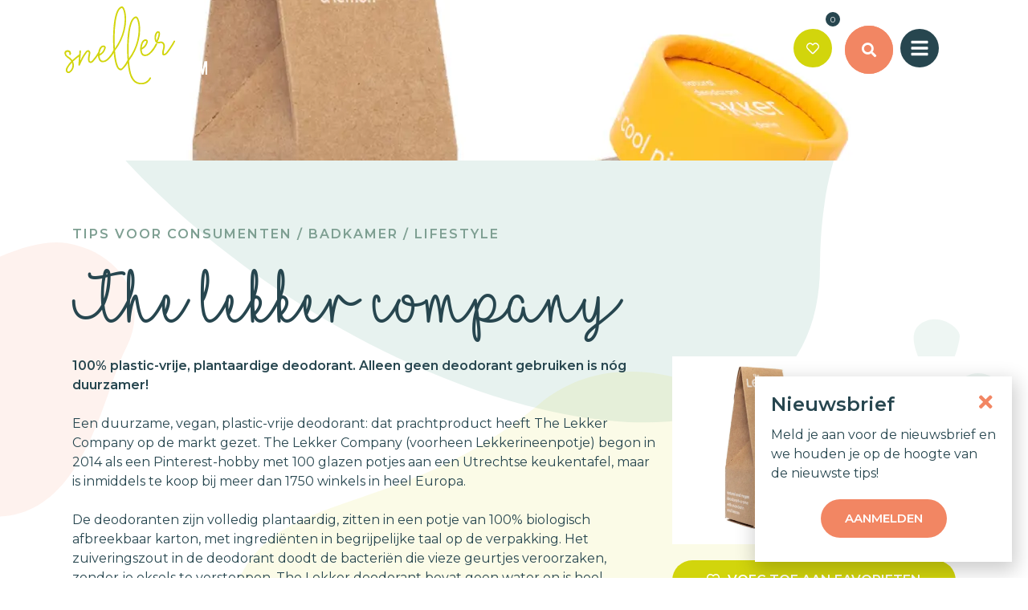

--- FILE ---
content_type: text/html; charset=UTF-8
request_url: https://samensnellerduurzaam.nl/tips/the-lekker-company/
body_size: 33278
content:
<!doctype html>
<html lang="nl-NL">
<head>
	<meta charset="UTF-8">
	<meta name="viewport" content="width=device-width, initial-scale=1">
	<link rel="profile" href="https://gmpg.org/xfn/11">
	<meta name='robots' content='index, follow, max-image-preview:large, max-snippet:-1, max-video-preview:-1' />
	<style>img:is([sizes="auto" i], [sizes^="auto," i]) { contain-intrinsic-size: 3000px 1500px }</style>
	
	<!-- This site is optimized with the Yoast SEO plugin v26.7 - https://yoast.com/wordpress/plugins/seo/ -->
	<title>The lekker company - Samen Sneller Duurzaam</title>
<style id="rocket-critical-css">.jet-listing-dynamic-link{display:flex;flex-direction:column}.jet-listing-dynamic-link__link{display:inline-flex;justify-content:center;align-items:center;align-self:flex-start}.jet-listing-dynamic-link__icon{order:1}.jet-listing-dynamic-link__label{order:2}.jet-remove-from-store.is-hidden{display:none!important}.jet-listing-dynamic-terms__link{display:inline-block}html{line-height:1.15;-webkit-text-size-adjust:100%}*,:after,:before{box-sizing:border-box}body{margin:0;font-family:-apple-system,BlinkMacSystemFont,Segoe UI,Roboto,Helvetica Neue,Arial,Noto Sans,sans-serif,Apple Color Emoji,Segoe UI Emoji,Segoe UI Symbol,Noto Color Emoji;font-size:1rem;font-weight:400;line-height:1.5;color:#333;background-color:#fff;-webkit-font-smoothing:antialiased;-moz-osx-font-smoothing:grayscale}h1,h2,h4,h6{margin-block-start:.5rem;margin-block-end:1rem;font-family:inherit;font-weight:500;line-height:1.2;color:inherit}h1{font-size:2.5rem}h2{font-size:2rem}h4{font-size:1.5rem}h6{font-size:1rem}p{margin-block-start:0;margin-block-end:.9rem}a{background-color:transparent;text-decoration:none;color:#c36}strong{font-weight:bolder}img{border-style:none;height:auto;max-width:100%}details{display:block}summary{display:list-item}label{display:inline-block;line-height:1;vertical-align:middle}button,input{font-family:inherit;font-size:1rem;line-height:1.5;margin:0}input[type=search]{width:100%;border:1px solid #666;border-radius:3px;padding:.5rem 1rem}button,input{overflow:visible}button{text-transform:none}button{width:auto;-webkit-appearance:button}button{display:inline-block;font-weight:400;color:#c36;text-align:center;white-space:nowrap;background-color:transparent;border:1px solid #c36;padding:.5rem 1rem;font-size:1rem;border-radius:3px}[type=checkbox]{box-sizing:border-box;padding:0}[type=search]{-webkit-appearance:textfield;outline-offset:-2px}[type=search]::-webkit-search-decoration{-webkit-appearance:none}::-webkit-file-upload-button{-webkit-appearance:button;font:inherit}li,ul{margin-block-start:0;margin-block-end:0;border:0;outline:0;font-size:100%;vertical-align:baseline;background:transparent}.screen-reader-text{clip:rect(1px,1px,1px,1px);height:1px;overflow:hidden;position:absolute!important;width:1px;word-wrap:normal!important}.elementor-screen-only,.screen-reader-text{height:1px;margin:-1px;overflow:hidden;padding:0;position:absolute;top:-10000em;width:1px;clip:rect(0,0,0,0);border:0}.elementor *,.elementor :after,.elementor :before{box-sizing:border-box}.elementor a{box-shadow:none;text-decoration:none}.elementor img{border:none;border-radius:0;box-shadow:none;height:auto;max-width:100%}.elementor .elementor-background-overlay{inset:0;position:absolute}.elementor-widget-wrap .elementor-element.elementor-widget__width-auto{max-width:100%}.elementor-element{--flex-direction:initial;--flex-wrap:initial;--justify-content:initial;--align-items:initial;--align-content:initial;--gap:initial;--flex-basis:initial;--flex-grow:initial;--flex-shrink:initial;--order:initial;--align-self:initial;align-self:var(--align-self);flex-basis:var(--flex-basis);flex-grow:var(--flex-grow);flex-shrink:var(--flex-shrink);order:var(--order)}.elementor-align-center{text-align:center}.elementor-align-center .elementor-button{width:auto}:root{--page-title-display:block}.elementor-section{position:relative}.elementor-section .elementor-container{display:flex;margin-left:auto;margin-right:auto;position:relative}@media (max-width:1024px){.elementor-section .elementor-container{flex-wrap:wrap}}.elementor-section.elementor-section-boxed>.elementor-container{max-width:1140px}.elementor-section.elementor-section-items-middle>.elementor-container{align-items:center}.elementor-widget-wrap{align-content:flex-start;flex-wrap:wrap;position:relative;width:100%}.elementor:not(.elementor-bc-flex-widget) .elementor-widget-wrap{display:flex}.elementor-widget-wrap>.elementor-element{width:100%}.elementor-widget{position:relative}.elementor-widget:not(:last-child){margin-bottom:var(--kit-widget-spacing,20px)}.elementor-widget:not(:last-child).elementor-widget__width-auto{margin-bottom:0}.elementor-column{display:flex;min-height:1px;position:relative}.elementor-column-gap-default>.elementor-column>.elementor-element-populated{padding:10px}.elementor-inner-section .elementor-column-gap-no .elementor-element-populated{padding:0}@media (min-width:768px){.elementor-column.elementor-col-20{width:20%}.elementor-column.elementor-col-33{width:33.333%}.elementor-column.elementor-col-50{width:50%}.elementor-column.elementor-col-100{width:100%}}@media (max-width:767px){.elementor-reverse-mobile>.elementor-container>:first-child{order:10}.elementor-reverse-mobile>.elementor-container>:nth-child(2){order:9}.elementor-column{width:100%}}.elementor-grid{display:grid;grid-column-gap:var(--grid-column-gap);grid-row-gap:var(--grid-row-gap)}.elementor-grid .elementor-grid-item{min-width:0}.elementor-grid-0 .elementor-grid{display:inline-block;margin-bottom:calc(-1 * var(--grid-row-gap));width:100%;word-spacing:var(--grid-column-gap)}.elementor-grid-0 .elementor-grid .elementor-grid-item{display:inline-block;margin-bottom:var(--grid-row-gap);word-break:break-word}@media (prefers-reduced-motion:no-preference){html{scroll-behavior:smooth}}.elementor-heading-title{line-height:1;margin:0;padding:0}.elementor-button{background-color:#69727d;border-radius:3px;color:#fff;display:inline-block;font-size:15px;line-height:1;padding:12px 24px;fill:#fff;text-align:center}.elementor-button:visited{color:#fff}.elementor-button-content-wrapper{display:flex;flex-direction:row;gap:5px;justify-content:center}.elementor-button-text{display:inline-block}.elementor-button span{text-decoration:inherit}.elementor-icon{color:#69727d;display:inline-block;font-size:50px;line-height:1;text-align:center}.elementor-icon i{display:block;height:1em;position:relative;width:1em}.elementor-icon i:before{left:50%;position:absolute;transform:translateX(-50%)}.elementor-shape-circle .elementor-icon{border-radius:50%}@media (max-width:767px){.elementor .elementor-hidden-phone{display:none}}@media (min-width:768px) and (max-width:1024px){.elementor .elementor-hidden-tablet{display:none}}@media (min-width:1025px) and (max-width:99999px){.elementor .elementor-hidden-desktop{display:none}}.elementor-widget-image{text-align:center}.elementor-widget-image a{display:inline-block}.elementor-widget-image a img[src$=".svg"]{width:48px}.elementor-widget-image img{display:inline-block;vertical-align:middle}.elementor-widget-heading .elementor-heading-title[class*=elementor-size-]>a{color:inherit;font-size:inherit;line-height:inherit}.elementor-search-form{display:block}.elementor-search-form input[type=search]{-webkit-appearance:none;-moz-appearance:none;background:none;border:0;display:inline-block;font-size:15px;line-height:1;margin:0;min-width:0;padding:0;vertical-align:middle;white-space:normal}.elementor-search-form__container{border:0 solid transparent;display:flex;min-height:50px;overflow:hidden}.elementor-search-form__container:not(.elementor-search-form--full-screen){background:#f1f2f3}.elementor-search-form__input{color:#3f444b;flex-basis:100%}.elementor-search-form__input::-moz-placeholder{color:inherit;font-family:inherit;opacity:.6}.elementor-search-form--skin-full_screen .elementor-search-form input[type=search].elementor-search-form__input{border:solid #fff;border-width:0 0 1px;color:#fff;font-size:50px;line-height:1.5;text-align:center}.elementor-search-form--skin-full_screen .elementor-search-form__toggle{color:var(--e-search-form-toggle-color,#33373d);display:inline-block;font-size:var(--e-search-form-toggle-size,33px);vertical-align:middle}.elementor-search-form--skin-full_screen .elementor-search-form__toggle i{background-color:var(--e-search-form-toggle-background-color,rgba(0,0,0,.05));border-color:var(--e-search-form-toggle-color,#33373d);border-radius:var(--e-search-form-toggle-border-radius,3px);border-style:solid;border-width:var(--e-search-form-toggle-border-width,0);display:block;height:var(--e-search-form-toggle-size,33px);position:relative;width:var(--e-search-form-toggle-size,33px)}.elementor-search-form--skin-full_screen .elementor-search-form__toggle i:before{left:50%;position:absolute;top:50%;transform:translate(-50%,-50%)}.elementor-search-form--skin-full_screen .elementor-search-form__toggle i:before{font-size:var(--e-search-form-toggle-icon-size,.55em)}.elementor-search-form--skin-full_screen .elementor-search-form__container{align-items:center;background-color:rgba(0,0,0,.8);bottom:0;height:100vh;left:0;padding:0 15%;position:fixed;right:0;top:0;z-index:9998}.elementor-search-form--skin-full_screen .elementor-search-form__container:not(.elementor-search-form--full-screen){opacity:0;overflow:hidden;transform:scale(0)}.elementor-search-form--skin-full_screen .elementor-search-form__container:not(.elementor-search-form--full-screen) .dialog-lightbox-close-button{display:none}.fab,.far,.fas{-moz-osx-font-smoothing:grayscale;-webkit-font-smoothing:antialiased;display:inline-block;font-style:normal;font-variant:normal;text-rendering:auto;line-height:1}.fa-envelope:before{content:"\f0e0"}.fa-facebook-f:before{content:"\f39e"}.fa-instagram:before{content:"\f16d"}.fa-search:before{content:"\f002"}.fa-tiktok:before{content:"\e07b"}.fa-times:before{content:"\f00d"}.fa-trash-alt:before{content:"\f2ed"}.fa-youtube:before{content:"\f167"}@font-face{font-family:"Font Awesome 5 Free";font-style:normal;font-weight:900;font-display:swap;src:url(https://samensnellerduurzaam.nl/wp-content/plugins/elementor/assets/lib/font-awesome/webfonts/fa-solid-900.eot);src:url(https://samensnellerduurzaam.nl/wp-content/plugins/elementor/assets/lib/font-awesome/webfonts/fa-solid-900.eot?#iefix) format("embedded-opentype"),url(https://samensnellerduurzaam.nl/wp-content/plugins/elementor/assets/lib/font-awesome/webfonts/fa-solid-900.woff2) format("woff2"),url(https://samensnellerduurzaam.nl/wp-content/plugins/elementor/assets/lib/font-awesome/webfonts/fa-solid-900.woff) format("woff"),url(https://samensnellerduurzaam.nl/wp-content/plugins/elementor/assets/lib/font-awesome/webfonts/fa-solid-900.ttf) format("truetype"),url(https://samensnellerduurzaam.nl/wp-content/plugins/elementor/assets/lib/font-awesome/webfonts/fa-solid-900.svg#fontawesome) format("svg")}.fas{font-family:"Font Awesome 5 Free";font-weight:900}.elementor-item:after,.elementor-item:before{display:block;position:absolute}.elementor-item:not(:hover):not(:focus):not(.elementor-item-active):not(.highlighted):after,.elementor-item:not(:hover):not(:focus):not(.elementor-item-active):not(.highlighted):before{opacity:0}.e--pointer-underline .elementor-item:after,.e--pointer-underline .elementor-item:before{background-color:#3f444b;height:3px;left:0;width:100%;z-index:2}.e--pointer-underline .elementor-item:after{bottom:0;content:""}.elementor-nav-menu--main .elementor-nav-menu a{padding:13px 20px}.elementor-nav-menu__align-start .elementor-nav-menu{justify-content:flex-start;margin-inline-end:auto}.elementor-nav-menu__align-start .elementor-nav-menu--layout-vertical>ul>li>a{justify-content:flex-start}.elementor-widget-nav-menu .elementor-widget-container{display:flex;flex-direction:column}.elementor-nav-menu{position:relative;z-index:2}.elementor-nav-menu:after{clear:both;content:" ";display:block;font:0/0 serif;height:0;overflow:hidden;visibility:hidden}.elementor-nav-menu,.elementor-nav-menu li{display:block;line-height:normal;list-style:none;margin:0;padding:0}.elementor-nav-menu a,.elementor-nav-menu li{position:relative}.elementor-nav-menu li{border-width:0}.elementor-nav-menu a{align-items:center;display:flex}.elementor-nav-menu a{line-height:20px;padding:10px 20px}.elementor-nav-menu--dropdown{background-color:#fff;font-size:13px}.elementor-nav-menu--dropdown-none .elementor-nav-menu--dropdown{display:none}.elementor-nav-menu--dropdown.elementor-nav-menu__container{margin-top:10px;overflow-x:hidden;overflow-y:auto;transform-origin:top}.elementor-nav-menu--dropdown a{color:#33373d}.elementor-widget-social-icons.elementor-grid-0 .elementor-widget-container{font-size:0;line-height:1}.elementor-widget-social-icons .elementor-grid{grid-column-gap:var(--grid-column-gap,5px);grid-row-gap:var(--grid-row-gap,5px);grid-template-columns:var(--grid-template-columns);justify-content:var(--justify-content,center);justify-items:var(--justify-content,center)}.elementor-icon.elementor-social-icon{font-size:var(--icon-size,25px);height:calc(var(--icon-size, 25px) + 2 * var(--icon-padding, .5em));line-height:var(--icon-size,25px);width:calc(var(--icon-size, 25px) + 2 * var(--icon-padding, .5em))}.elementor-social-icon{--e-social-icon-icon-color:#fff;align-items:center;background-color:#69727d;display:inline-flex;justify-content:center;text-align:center}.elementor-social-icon i{color:var(--e-social-icon-icon-color)}.elementor-social-icon:last-child{margin:0}.elementor-social-icon-envelope{background-color:#ea4335}.elementor-social-icon-facebook-f{background-color:#3b5998}.elementor-social-icon-instagram{background-color:#262626}.elementor-social-icon-youtube{background-color:#cd201f}@font-face{font-family:"Font Awesome 5 Brands";font-style:normal;font-weight:400;font-display:swap;src:url(https://samensnellerduurzaam.nl/wp-content/plugins/elementor/assets/lib/font-awesome/webfonts/fa-brands-400.eot);src:url(https://samensnellerduurzaam.nl/wp-content/plugins/elementor/assets/lib/font-awesome/webfonts/fa-brands-400.eot?#iefix) format("embedded-opentype"),url(https://samensnellerduurzaam.nl/wp-content/plugins/elementor/assets/lib/font-awesome/webfonts/fa-brands-400.woff2) format("woff2"),url(https://samensnellerduurzaam.nl/wp-content/plugins/elementor/assets/lib/font-awesome/webfonts/fa-brands-400.woff) format("woff"),url(https://samensnellerduurzaam.nl/wp-content/plugins/elementor/assets/lib/font-awesome/webfonts/fa-brands-400.ttf) format("truetype"),url(https://samensnellerduurzaam.nl/wp-content/plugins/elementor/assets/lib/font-awesome/webfonts/fa-brands-400.svg#fontawesome) format("svg")}.fab{font-family:"Font Awesome 5 Brands";font-weight:400}[data-elementor-type=popup]:not(.elementor-edit-area){display:none}@font-face{font-display:swap;font-family:eicons;src:url(https://samensnellerduurzaam.nl/wp-content/plugins/elementor/assets/lib/eicons/fonts/eicons.eot?5.35.0);src:url(https://samensnellerduurzaam.nl/wp-content/plugins/elementor/assets/lib/eicons/fonts/eicons.eot?5.35.0#iefix) format("embedded-opentype"),url(https://samensnellerduurzaam.nl/wp-content/plugins/elementor/assets/lib/eicons/fonts/eicons.woff2?5.35.0) format("woff2"),url(https://samensnellerduurzaam.nl/wp-content/plugins/elementor/assets/lib/eicons/fonts/eicons.woff?5.35.0) format("woff"),url(https://samensnellerduurzaam.nl/wp-content/plugins/elementor/assets/lib/eicons/fonts/eicons.ttf?5.35.0) format("truetype"),url(https://samensnellerduurzaam.nl/wp-content/plugins/elementor/assets/lib/eicons/fonts/eicons.svg?5.35.0#eicon) format("svg");font-weight:400;font-style:normal}[class^=eicon]{display:inline-block;font-family:eicons;font-size:inherit;font-weight:400;font-style:normal;font-variant:normal;line-height:1;text-rendering:auto;-webkit-font-smoothing:antialiased;-moz-osx-font-smoothing:grayscale}.eicon-close:before{content:"\e87f"}.elementor-kit-10{--e-global-color-primary:#6EC1E4;--e-global-color-secondary:#54595F;--e-global-color-text:#7A7A7A;--e-global-color-accent:#61CE70;--e-global-color-4749a335:#4054B2;--e-global-color-3f80b5d4:#23A455;--e-global-color-5b09c47d:#000;--e-global-color-270b5a48:#FFF;--e-global-typography-primary-font-family:"Roboto";--e-global-typography-primary-font-weight:600;--e-global-typography-secondary-font-family:"Roboto Slab";--e-global-typography-secondary-font-weight:400;--e-global-typography-text-font-family:"Roboto";--e-global-typography-text-font-weight:400;--e-global-typography-accent-font-family:"Roboto";--e-global-typography-accent-font-weight:500}.elementor-section.elementor-section-boxed>.elementor-container{max-width:1140px}.elementor-widget:not(:last-child){margin-block-end:20px}.elementor-element{--widgets-spacing:20px 20px;--widgets-spacing-row:20px;--widgets-spacing-column:20px}@media (max-width:1024px){.elementor-section.elementor-section-boxed>.elementor-container{max-width:1024px}}@media (max-width:767px){.elementor-section.elementor-section-boxed>.elementor-container{max-width:767px}}.header,.she-header-yes{max-width:100%;z-index:9999}.she-header-transparent-yes{width:100%;background-color:rgba(0,0,0,0)!important;position:absolute!important;z-index:99}.she-header-transparent-yes{position:absolute}.elementor-18 .elementor-element.elementor-element-2d7913a>.elementor-container{min-height:120px}.elementor-18 .elementor-element.elementor-element-2c11b44{text-align:left}.elementor-18 .elementor-element.elementor-element-cea2dfd.elementor-column.elementor-element[data-element_type="column"]>.elementor-widget-wrap.elementor-element-populated{align-content:center;align-items:center}.elementor-18 .elementor-element.elementor-element-574cf01{text-align:center}.elementor-18 .elementor-element.elementor-element-50d8f6c.elementor-column.elementor-element[data-element_type="column"]>.elementor-widget-wrap.elementor-element-populated{align-content:center;align-items:center}.elementor-18 .elementor-element.elementor-element-c856c06 .elementor-search-form{text-align:left}.elementor-18 .elementor-element.elementor-element-c856c06 .elementor-search-form__toggle{--e-search-form-toggle-size:60px;--e-search-form-toggle-icon-size:calc(30em / 100);--e-search-form-toggle-border-radius:0px}.elementor-18 .elementor-element.elementor-element-c856c06.elementor-search-form--skin-full_screen .elementor-search-form__container{background-color:rgba(242,134,99,0.9)}.elementor-18 .elementor-element.elementor-element-c856c06.elementor-search-form--skin-full_screen input[type="search"].elementor-search-form__input{border-radius:3px}.elementor-18 .elementor-element.elementor-element-c6d020b.elementor-column.elementor-element[data-element_type="column"]>.elementor-widget-wrap.elementor-element-populated{align-content:center;align-items:center}.elementor-18 .elementor-element.elementor-element-d701c34{text-align:left}.elementor-18 .elementor-element.elementor-element-ea6ade4{text-align:left}.elementor-location-header:before{content:"";display:table;clear:both}@media (min-width:768px){.elementor-18 .elementor-element.elementor-element-9ef213f{width:42.456%}.elementor-18 .elementor-element.elementor-element-cea2dfd{width:8.246%}.elementor-18 .elementor-element.elementor-element-50d8f6c{width:9.035%}.elementor-18 .elementor-element.elementor-element-c6d020b{width:20.227%}}@media (max-width:767px){.elementor-18 .elementor-element.elementor-element-2d7913a>.elementor-container{min-height:70px}.elementor-18 .elementor-element.elementor-element-92fc14c{width:55%}.elementor-18 .elementor-element.elementor-element-9ef213f{width:50%}.elementor-18 .elementor-element.elementor-element-cea2dfd{width:50%}.elementor-18 .elementor-element.elementor-element-50d8f6c{width:50%}.elementor-18 .elementor-element.elementor-element-c6d020b{width:50%}}.elementor-location-header:before{content:"";display:table;clear:both}.elementor-382 .elementor-element.elementor-element-69876f81>.elementor-background-overlay{background-image:url("https://samensnellerduurzaam.nl/wp-content/uploads/bg-overlay-page-1.svg");background-position:bottom center;background-repeat:no-repeat;background-size:cover;opacity:1}.elementor-382 .elementor-element.elementor-element-69876f81>.elementor-container{min-height:200px}.elementor-382 .elementor-element.elementor-element-69876f81:not(.elementor-motion-effects-element-type-background){background-position:center center;background-repeat:no-repeat;background-size:cover}.elementor-382 .elementor-element.elementor-element-8b6b61c{width:auto;max-width:auto}.elementor-382 .elementor-element.elementor-element-fc10051{width:auto;max-width:auto}.elementor-382 .elementor-element.elementor-element-fc10051 .jet-listing-dynamic-terms{text-align:left}body.elementor-page-382:not(.elementor-motion-effects-element-type-background){background-image:url("https://samensnellerduurzaam.nl/wp-content/uploads/bg-page-1.svg");background-position:top center;background-repeat:no-repeat;background-size:cover}@media (min-width:768px){.elementor-382 .elementor-element.elementor-element-5a9b708{width:66.657%}.elementor-382 .elementor-element.elementor-element-7eb63a5{width:33.3%}}@media (min-width:1025px){body.elementor-page-382:not(.elementor-motion-effects-element-type-background){background-attachment:fixed}}@media (max-width:767px){.elementor-382 .elementor-element.elementor-element-69876f81>.elementor-container{min-height:100px}}.elementor-243 .elementor-element.elementor-element-c36b051 .jet-listing-dynamic-link__link{align-self:flex-start;flex-direction:row}.elementor-243 .elementor-element.elementor-element-c36b051 .jet-listing-dynamic-link__icon{order:1}body:not(.rtl) .elementor-243 .elementor-element.elementor-element-c36b051 .jet-listing-dynamic-link__icon{margin-right:10px}.elementor-243 .elementor-element.elementor-element-e9b5f44 .jet-listing-dynamic-terms{text-align:left}.elementor-3232 .elementor-element.elementor-element-36455775{margin-top:0px;margin-bottom:-10px}.elementor-3232 .elementor-element.elementor-element-18f86664.elementor-column.elementor-element[data-element_type="column"]>.elementor-widget-wrap.elementor-element-populated{align-content:center;align-items:center}.elementor-3232 .elementor-element.elementor-element-23706e66 .elementor-icon-wrapper{text-align:right}.elementor-3232 .elementor-element.elementor-element-23706e66 .elementor-icon{font-size:24px}@media (min-width:768px){.elementor-3232 .elementor-element.elementor-element-2b1fd782{width:78.846%}.elementor-3232 .elementor-element.elementor-element-18f86664{width:20.962%}}:root{--primary-color:#7E9F92;--secondary-color:#F28663;--tertiary-color:#D2D50C;--focus-color:#F28663;--headings-color:#27464F;--text-color:#27464F;--text-color-light:#92A1A6;--background-color:#FFFFFF;--dark-background-color:#27464F;--line-color:#E5E9EA;--form-background-color:transparent;--color-wonen:#479BA3;--color-voedsel:#D2D50C;--color-reizen:#5378B8;--color-lifestyle:#F28663;--color-financien:#57735E;--color-biodiversiteit:#47A372;--color-circulair:#85587F;--color-bedrijfspand:#479BA3;--color-inkopen:#F28663;--color-mobiliteit:#5378B8;--default-font-family:'Montserrat', sans-serif;--default-headings-family:'Montserrat', sans-serif;--extra-headings-family:'i_love_glitterregular', sans-serif;--default-font-size:1rem;--default-line-height:150%;--small-font-size:0.85rem}:focus{outline-color:transparent!important;outline-style:auto;outline-width:0!important}body{font-family:var(--default-font-family);font-size:1rem;color:var(--text-color);line-height:150%;font-weight:400;background-color:var(--background-color)}p{margin-bottom:1.50rem}strong{font-weight:700}h1,h2,h4,h6{font-family:var(--default-font-family);font-weight:600;color:var(--headings-color);line-height:125%}.elementor-widget-heading .elementor-heading-title{line-height:125%}.elementor-widget-heading h1.elementor-heading-title,.elementor-widget-heading h2.elementor-heading-title{line-height:100%}h1,h2{font-family:var(--extra-headings-family);font-weight:normal}h1{font-size:6rem}h2{font-size:4rem}h4{font-size:1.5rem}h6{font-size:1.5rem}button,input{font-size:1rem}.meta-heading{text-transform:uppercase;font-weight:600;color:var(--primary-color);letter-spacing:2px}.meta-heading a{color:var(--primary-color)}a{color:var(--secondary-color)}.elementor-widget-button .elementor-button{background-color:var(--secondary-color);padding:13px 30px;border-radius:25px;color:#fff;border:0;font-weight:600;line-height:150%;text-align:center;text-decoration:none!important;text-transform:uppercase;margin-bottom:10px}#nav-bar{color:#fff}#nav-bar .elementor-widget-search-form{margin-top:3px}#nav-bar .elementor-widget-search-form .elementor-search-form__toggle,#nav-bar .elementor-widget-search-form .elementor-search-form__toggle i,#nav-bar .elementor-search-form--skin-full_screen .elementor-search-form__toggle i{color:#fff;background-color:var(--secondary-color)!important;border-radius:50%}#site-logo{margin-left:10px}#site-logo img{display:block;width:auto;height:auto}#nav-bar .elementor-widget:not(:last-child){margin-bottom:0}#menu-spacer{width:60%}#favorites-wrapper{width:80px}#search-wrapper{width:70px}#menu-wrapper{width:90px;padding-right:10px}@media screen and (max-width:1024px){#nav-bar .elementor-widget-search-form .elementor-search-form__toggle i{margin-top:-6px}#menu-spacer{width:48%}}@media screen and (max-width:767px){#site-logo img{width:auto!important;height:50px}#menu-spacer{width:5%}#favorites-wrapper{width:60px}#favorites-wrapper img{width:40px;height:40px}#search-wrapper{width:50px}#search-wrapper i{width:40px;height:40px;line-height:40px;font-size:40px}#menu-wrapper{width:40px!important;padding-right:0}#menu-wrapper img{width:40px;height:40px}}.main-menu{background-color:var(--dark-background-color);color:#fff;font-size:1rem;padding-top:120px;padding-bottom:120px}.main-menu h4{color:#fff;font-size:1.5rem;text-transform:uppercase}.main-menu h4 em{font-style:normal;color:var(--tertiary-color)}.main-menu .elementor-widget-nav-menu a{font-size:1.25rem;line-height:150%;color:#fff;padding:0 0 0 40px;background:url(https://samensnellerduurzaam.nl/wp-content/themes/samensnellerduurzaam/assets/images/ar-right-yellow.svg) no-repeat left;border:0}#menu-main-menu-mobile,#menu-main-menu-mobile ul{list-style:none;margin:0;padding:0}#menu-main-menu-mobile{border-bottom:1px solid #324F58}#menu-main-menu-mobile li a{display:block;margin-top:-1px;border-top:1px solid #324F58;color:#fff;padding:8px 0}#menu-main-menu-mobile li ul{margin:0 0 20px 0}#menu-main-menu-mobile li li a{margin-left:20px;border-width:0;color:#fff;padding:9px 0 9px 30px;background:url(https://samensnellerduurzaam.nl/wp-content/themes/samensnellerduurzaam/assets/images/ar-right-yellow.svg) no-repeat left}@media screen and (max-width:767px){.main-menu{padding-top:70px;padding-bottom:50px}}#favorites-counter{display:inline-block;position:absolute;right:6px;margin-top:-36px;z-index:1;background-color:var(--text-color);color:#fff;width:auto;border-radius:50%;font-size:10px;line-height:12px;padding:4px;min-width:18px;height:18px}#favorites-counter div,#favorites-counter span{height:12px;line-height:12px}.main-content{padding-top:60px;padding-bottom:60px}#footer a{color:#fff}#footer .elementor-nav-menu--dropdown{background-color:transparent!important}#footer-top .elementor-nav-menu a{text-decoration:none;padding:0 0 0 30px;background:url("/wp-content/themes/samensnellerduurzaam/assets/images/ar-right-yellow.svg") no-repeat 0 4px;display:inline-block;line-height:1.5em}#footer-top .menu-item a:after{content:"";display:none}.btn-toggle-favorite{position:absolute;right:10px;top:10px;width:40px!important;height:40px!important;border-radius:50%;background-color:#fff}.btn-toggle-favorite.remove-favorite{display:none}.btn-toggle-favorite a{display:block;width:40px!important;height:40px!important;text-align:center}.btn-toggle-favorite i{color:var(--text-color);line-height:40px;margin:0!important;font-size:20px}.btn-toggle-favorite .jet-listing-dynamic-link__label{display:none}.tip .thema-icon .elementor-widget-container{display:none}#path-category{display:none}input[type=search]{border:1px solid var(--line-color);border-radius:25px;color:var(--text-color);padding:13px 15px 13px 15px;background-color:#fff;margin-bottom:10px}label{font-weight:600;color:var(--text-color)}.newsletter-popup span.elementor-heading-title{font-size:1rem;line-height:150%}.newsletter-popup .btn-close-newsletter-popup i{color:var(--focus-color)}@media screen and (max-width:1024px){#site-logo{margin-left:20px}.main-menu h4{font-size:1.25rem}.main-menu .elementor-widget-nav-menu a{font-size:1rem;line-height:200%}#footer-top .elementor-nav-menu a{line-height:200%}}@media screen and (max-width:767px){#site-logo{margin-left:20px}h1{font-size:3.75rem}h2{font-size:2.5rem}h4{font-size:1.5rem}.main-content{padding-top:20px;padding-bottom:30px}#favorites-counter{right:4px;margin-top:-20px}#path-category{margin-top:-20px;margin-bottom:20px}}@font-face{font-family:"Font Awesome 5 Free";font-style:normal;font-weight:400;font-display:swap;src:url(https://samensnellerduurzaam.nl/wp-content/plugins/elementor/assets/lib/font-awesome/webfonts/fa-regular-400.eot);src:url(https://samensnellerduurzaam.nl/wp-content/plugins/elementor/assets/lib/font-awesome/webfonts/fa-regular-400.eot?#iefix) format("embedded-opentype"),url(https://samensnellerduurzaam.nl/wp-content/plugins/elementor/assets/lib/font-awesome/webfonts/fa-regular-400.woff2) format("woff2"),url(https://samensnellerduurzaam.nl/wp-content/plugins/elementor/assets/lib/font-awesome/webfonts/fa-regular-400.woff) format("woff"),url(https://samensnellerduurzaam.nl/wp-content/plugins/elementor/assets/lib/font-awesome/webfonts/fa-regular-400.ttf) format("truetype"),url(https://samensnellerduurzaam.nl/wp-content/plugins/elementor/assets/lib/font-awesome/webfonts/fa-regular-400.svg#fontawesome) format("svg")}.far{font-family:"Font Awesome 5 Free";font-weight:400}.elementor-150 .elementor-element.elementor-element-6a318ab{--grid-template-columns:repeat(0, auto);--grid-column-gap:10px;--grid-row-gap:0px}.elementor-150 .elementor-element.elementor-element-6a318ab .elementor-widget-container{text-align:left}.elementor-150 .elementor-element.elementor-element-6a318ab>.elementor-widget-container{margin:020px 0px 0px 0px}.elementor-150 .elementor-element.elementor-element-6a318ab .elementor-social-icon{background-color:#D2D50C}:root{--swiper-theme-color:#007aff}:root{--swiper-navigation-size:44px}.elementor-element{--swiper-theme-color:#000;--swiper-navigation-size:44px;--swiper-pagination-bullet-size:6px;--swiper-pagination-bullet-horizontal-gap:6px}</style>
	<link rel="canonical" href="https://samensnellerduurzaam.nl/tips/the-lekker-company/" />
	<meta property="og:locale" content="nl_NL" />
	<meta property="og:type" content="article" />
	<meta property="og:title" content="The lekker company - Samen Sneller Duurzaam" />
	<meta property="og:description" content="Een duurzame, vegan, plastic-vrije deodorant: dat prachtproduct heeft The Lekker Company op de markt gezet." />
	<meta property="og:url" content="https://samensnellerduurzaam.nl/tips/the-lekker-company/" />
	<meta property="og:site_name" content="Samen Sneller Duurzaam" />
	<meta property="article:publisher" content="https://www.facebook.com/Samen-Sneller-Duurzaam-102189982372640" />
	<meta property="article:modified_time" content="2023-06-30T12:29:48+00:00" />
	<meta property="og:image" content="https://samensnellerduurzaam.nl/wp-content/uploads/media-lekker.jpg" />
	<meta property="og:image:width" content="1280" />
	<meta property="og:image:height" content="850" />
	<meta property="og:image:type" content="image/jpeg" />
	<meta name="twitter:card" content="summary_large_image" />
	<meta name="twitter:label1" content="Geschatte leestijd" />
	<meta name="twitter:data1" content="2 minuten" />
	<script type="application/ld+json" class="yoast-schema-graph">{"@context":"https://schema.org","@graph":[{"@type":"WebPage","@id":"https://samensnellerduurzaam.nl/tips/the-lekker-company/","url":"https://samensnellerduurzaam.nl/tips/the-lekker-company/","name":"The lekker company - Samen Sneller Duurzaam","isPartOf":{"@id":"https://samensnellerduurzaam.nl/#website"},"primaryImageOfPage":{"@id":"https://samensnellerduurzaam.nl/tips/the-lekker-company/#primaryimage"},"image":{"@id":"https://samensnellerduurzaam.nl/tips/the-lekker-company/#primaryimage"},"thumbnailUrl":"https://samensnellerduurzaam.nl/wp-content/uploads/media-lekker.jpg","datePublished":"2020-08-28T07:55:23+00:00","dateModified":"2023-06-30T12:29:48+00:00","breadcrumb":{"@id":"https://samensnellerduurzaam.nl/tips/the-lekker-company/#breadcrumb"},"inLanguage":"nl-NL","potentialAction":[{"@type":"ReadAction","target":["https://samensnellerduurzaam.nl/tips/the-lekker-company/"]}]},{"@type":"ImageObject","inLanguage":"nl-NL","@id":"https://samensnellerduurzaam.nl/tips/the-lekker-company/#primaryimage","url":"https://samensnellerduurzaam.nl/wp-content/uploads/media-lekker.jpg","contentUrl":"https://samensnellerduurzaam.nl/wp-content/uploads/media-lekker.jpg","width":1280,"height":850},{"@type":"BreadcrumbList","@id":"https://samensnellerduurzaam.nl/tips/the-lekker-company/#breadcrumb","itemListElement":[{"@type":"ListItem","position":1,"name":"Home","item":"https://samensnellerduurzaam.nl/"},{"@type":"ListItem","position":2,"name":"Tips voor consumenten","item":"https://samensnellerduurzaam.nl/tips/"},{"@type":"ListItem","position":3,"name":"The lekker company"}]},{"@type":"WebSite","@id":"https://samensnellerduurzaam.nl/#website","url":"https://samensnellerduurzaam.nl/","name":"Samen Sneller Duurzaam","description":"","publisher":{"@id":"https://samensnellerduurzaam.nl/#organization"},"potentialAction":[{"@type":"SearchAction","target":{"@type":"EntryPoint","urlTemplate":"https://samensnellerduurzaam.nl/?s={search_term_string}"},"query-input":{"@type":"PropertyValueSpecification","valueRequired":true,"valueName":"search_term_string"}}],"inLanguage":"nl-NL"},{"@type":"Organization","@id":"https://samensnellerduurzaam.nl/#organization","name":"Samen Sneller Duurzaam","url":"https://samensnellerduurzaam.nl/","logo":{"@type":"ImageObject","inLanguage":"nl-NL","@id":"https://samensnellerduurzaam.nl/#/schema/logo/image/","url":"https://samensnellerduurzaam.nl/wp-content/uploads/logo-1024.png","contentUrl":"https://samensnellerduurzaam.nl/wp-content/uploads/logo-1024.png","width":1024,"height":1024,"caption":"Samen Sneller Duurzaam"},"image":{"@id":"https://samensnellerduurzaam.nl/#/schema/logo/image/"},"sameAs":["https://www.facebook.com/Samen-Sneller-Duurzaam-102189982372640","https://www.instagram.com/samensnellerduurzaam/"]}]}</script>
	<!-- / Yoast SEO plugin. -->



<link rel="alternate" type="application/rss+xml" title="Samen Sneller Duurzaam &raquo; feed" href="https://samensnellerduurzaam.nl/feed/" />
<link rel="alternate" type="application/rss+xml" title="Samen Sneller Duurzaam &raquo; reacties feed" href="https://samensnellerduurzaam.nl/comments/feed/" />
<style id='wp-emoji-styles-inline-css'>

	img.wp-smiley, img.emoji {
		display: inline !important;
		border: none !important;
		box-shadow: none !important;
		height: 1em !important;
		width: 1em !important;
		margin: 0 0.07em !important;
		vertical-align: -0.1em !important;
		background: none !important;
		padding: 0 !important;
	}
</style>
<link rel='preload'  href='https://samensnellerduurzaam.nl/wp-includes/css/dist/block-library/style.min.css?ver=32bd93ab3fc371a0b750252ea9d11235' data-rocket-async="style" as="style" onload="this.onload=null;this.rel='stylesheet'" onerror="this.removeAttribute('data-rocket-async')"  media='all' />
<link data-minify="1" rel='preload'  href='https://samensnellerduurzaam.nl/wp-content/cache/min/1/wp-content/plugins/jet-engine/assets/css/frontend.css?ver=1764240339' data-rocket-async="style" as="style" onload="this.onload=null;this.rel='stylesheet'" onerror="this.removeAttribute('data-rocket-async')"  media='all' />
<style id='global-styles-inline-css'>
:root{--wp--preset--aspect-ratio--square: 1;--wp--preset--aspect-ratio--4-3: 4/3;--wp--preset--aspect-ratio--3-4: 3/4;--wp--preset--aspect-ratio--3-2: 3/2;--wp--preset--aspect-ratio--2-3: 2/3;--wp--preset--aspect-ratio--16-9: 16/9;--wp--preset--aspect-ratio--9-16: 9/16;--wp--preset--color--black: #000000;--wp--preset--color--cyan-bluish-gray: #abb8c3;--wp--preset--color--white: #ffffff;--wp--preset--color--pale-pink: #f78da7;--wp--preset--color--vivid-red: #cf2e2e;--wp--preset--color--luminous-vivid-orange: #ff6900;--wp--preset--color--luminous-vivid-amber: #fcb900;--wp--preset--color--light-green-cyan: #7bdcb5;--wp--preset--color--vivid-green-cyan: #00d084;--wp--preset--color--pale-cyan-blue: #8ed1fc;--wp--preset--color--vivid-cyan-blue: #0693e3;--wp--preset--color--vivid-purple: #9b51e0;--wp--preset--gradient--vivid-cyan-blue-to-vivid-purple: linear-gradient(135deg,rgba(6,147,227,1) 0%,rgb(155,81,224) 100%);--wp--preset--gradient--light-green-cyan-to-vivid-green-cyan: linear-gradient(135deg,rgb(122,220,180) 0%,rgb(0,208,130) 100%);--wp--preset--gradient--luminous-vivid-amber-to-luminous-vivid-orange: linear-gradient(135deg,rgba(252,185,0,1) 0%,rgba(255,105,0,1) 100%);--wp--preset--gradient--luminous-vivid-orange-to-vivid-red: linear-gradient(135deg,rgba(255,105,0,1) 0%,rgb(207,46,46) 100%);--wp--preset--gradient--very-light-gray-to-cyan-bluish-gray: linear-gradient(135deg,rgb(238,238,238) 0%,rgb(169,184,195) 100%);--wp--preset--gradient--cool-to-warm-spectrum: linear-gradient(135deg,rgb(74,234,220) 0%,rgb(151,120,209) 20%,rgb(207,42,186) 40%,rgb(238,44,130) 60%,rgb(251,105,98) 80%,rgb(254,248,76) 100%);--wp--preset--gradient--blush-light-purple: linear-gradient(135deg,rgb(255,206,236) 0%,rgb(152,150,240) 100%);--wp--preset--gradient--blush-bordeaux: linear-gradient(135deg,rgb(254,205,165) 0%,rgb(254,45,45) 50%,rgb(107,0,62) 100%);--wp--preset--gradient--luminous-dusk: linear-gradient(135deg,rgb(255,203,112) 0%,rgb(199,81,192) 50%,rgb(65,88,208) 100%);--wp--preset--gradient--pale-ocean: linear-gradient(135deg,rgb(255,245,203) 0%,rgb(182,227,212) 50%,rgb(51,167,181) 100%);--wp--preset--gradient--electric-grass: linear-gradient(135deg,rgb(202,248,128) 0%,rgb(113,206,126) 100%);--wp--preset--gradient--midnight: linear-gradient(135deg,rgb(2,3,129) 0%,rgb(40,116,252) 100%);--wp--preset--font-size--small: 13px;--wp--preset--font-size--medium: 20px;--wp--preset--font-size--large: 36px;--wp--preset--font-size--x-large: 42px;--wp--preset--spacing--20: 0.44rem;--wp--preset--spacing--30: 0.67rem;--wp--preset--spacing--40: 1rem;--wp--preset--spacing--50: 1.5rem;--wp--preset--spacing--60: 2.25rem;--wp--preset--spacing--70: 3.38rem;--wp--preset--spacing--80: 5.06rem;--wp--preset--shadow--natural: 6px 6px 9px rgba(0, 0, 0, 0.2);--wp--preset--shadow--deep: 12px 12px 50px rgba(0, 0, 0, 0.4);--wp--preset--shadow--sharp: 6px 6px 0px rgba(0, 0, 0, 0.2);--wp--preset--shadow--outlined: 6px 6px 0px -3px rgba(255, 255, 255, 1), 6px 6px rgba(0, 0, 0, 1);--wp--preset--shadow--crisp: 6px 6px 0px rgba(0, 0, 0, 1);}:root { --wp--style--global--content-size: 800px;--wp--style--global--wide-size: 1200px; }:where(body) { margin: 0; }.wp-site-blocks > .alignleft { float: left; margin-right: 2em; }.wp-site-blocks > .alignright { float: right; margin-left: 2em; }.wp-site-blocks > .aligncenter { justify-content: center; margin-left: auto; margin-right: auto; }:where(.wp-site-blocks) > * { margin-block-start: 24px; margin-block-end: 0; }:where(.wp-site-blocks) > :first-child { margin-block-start: 0; }:where(.wp-site-blocks) > :last-child { margin-block-end: 0; }:root { --wp--style--block-gap: 24px; }:root :where(.is-layout-flow) > :first-child{margin-block-start: 0;}:root :where(.is-layout-flow) > :last-child{margin-block-end: 0;}:root :where(.is-layout-flow) > *{margin-block-start: 24px;margin-block-end: 0;}:root :where(.is-layout-constrained) > :first-child{margin-block-start: 0;}:root :where(.is-layout-constrained) > :last-child{margin-block-end: 0;}:root :where(.is-layout-constrained) > *{margin-block-start: 24px;margin-block-end: 0;}:root :where(.is-layout-flex){gap: 24px;}:root :where(.is-layout-grid){gap: 24px;}.is-layout-flow > .alignleft{float: left;margin-inline-start: 0;margin-inline-end: 2em;}.is-layout-flow > .alignright{float: right;margin-inline-start: 2em;margin-inline-end: 0;}.is-layout-flow > .aligncenter{margin-left: auto !important;margin-right: auto !important;}.is-layout-constrained > .alignleft{float: left;margin-inline-start: 0;margin-inline-end: 2em;}.is-layout-constrained > .alignright{float: right;margin-inline-start: 2em;margin-inline-end: 0;}.is-layout-constrained > .aligncenter{margin-left: auto !important;margin-right: auto !important;}.is-layout-constrained > :where(:not(.alignleft):not(.alignright):not(.alignfull)){max-width: var(--wp--style--global--content-size);margin-left: auto !important;margin-right: auto !important;}.is-layout-constrained > .alignwide{max-width: var(--wp--style--global--wide-size);}body .is-layout-flex{display: flex;}.is-layout-flex{flex-wrap: wrap;align-items: center;}.is-layout-flex > :is(*, div){margin: 0;}body .is-layout-grid{display: grid;}.is-layout-grid > :is(*, div){margin: 0;}body{padding-top: 0px;padding-right: 0px;padding-bottom: 0px;padding-left: 0px;}a:where(:not(.wp-element-button)){text-decoration: underline;}:root :where(.wp-element-button, .wp-block-button__link){background-color: #32373c;border-width: 0;color: #fff;font-family: inherit;font-size: inherit;line-height: inherit;padding: calc(0.667em + 2px) calc(1.333em + 2px);text-decoration: none;}.has-black-color{color: var(--wp--preset--color--black) !important;}.has-cyan-bluish-gray-color{color: var(--wp--preset--color--cyan-bluish-gray) !important;}.has-white-color{color: var(--wp--preset--color--white) !important;}.has-pale-pink-color{color: var(--wp--preset--color--pale-pink) !important;}.has-vivid-red-color{color: var(--wp--preset--color--vivid-red) !important;}.has-luminous-vivid-orange-color{color: var(--wp--preset--color--luminous-vivid-orange) !important;}.has-luminous-vivid-amber-color{color: var(--wp--preset--color--luminous-vivid-amber) !important;}.has-light-green-cyan-color{color: var(--wp--preset--color--light-green-cyan) !important;}.has-vivid-green-cyan-color{color: var(--wp--preset--color--vivid-green-cyan) !important;}.has-pale-cyan-blue-color{color: var(--wp--preset--color--pale-cyan-blue) !important;}.has-vivid-cyan-blue-color{color: var(--wp--preset--color--vivid-cyan-blue) !important;}.has-vivid-purple-color{color: var(--wp--preset--color--vivid-purple) !important;}.has-black-background-color{background-color: var(--wp--preset--color--black) !important;}.has-cyan-bluish-gray-background-color{background-color: var(--wp--preset--color--cyan-bluish-gray) !important;}.has-white-background-color{background-color: var(--wp--preset--color--white) !important;}.has-pale-pink-background-color{background-color: var(--wp--preset--color--pale-pink) !important;}.has-vivid-red-background-color{background-color: var(--wp--preset--color--vivid-red) !important;}.has-luminous-vivid-orange-background-color{background-color: var(--wp--preset--color--luminous-vivid-orange) !important;}.has-luminous-vivid-amber-background-color{background-color: var(--wp--preset--color--luminous-vivid-amber) !important;}.has-light-green-cyan-background-color{background-color: var(--wp--preset--color--light-green-cyan) !important;}.has-vivid-green-cyan-background-color{background-color: var(--wp--preset--color--vivid-green-cyan) !important;}.has-pale-cyan-blue-background-color{background-color: var(--wp--preset--color--pale-cyan-blue) !important;}.has-vivid-cyan-blue-background-color{background-color: var(--wp--preset--color--vivid-cyan-blue) !important;}.has-vivid-purple-background-color{background-color: var(--wp--preset--color--vivid-purple) !important;}.has-black-border-color{border-color: var(--wp--preset--color--black) !important;}.has-cyan-bluish-gray-border-color{border-color: var(--wp--preset--color--cyan-bluish-gray) !important;}.has-white-border-color{border-color: var(--wp--preset--color--white) !important;}.has-pale-pink-border-color{border-color: var(--wp--preset--color--pale-pink) !important;}.has-vivid-red-border-color{border-color: var(--wp--preset--color--vivid-red) !important;}.has-luminous-vivid-orange-border-color{border-color: var(--wp--preset--color--luminous-vivid-orange) !important;}.has-luminous-vivid-amber-border-color{border-color: var(--wp--preset--color--luminous-vivid-amber) !important;}.has-light-green-cyan-border-color{border-color: var(--wp--preset--color--light-green-cyan) !important;}.has-vivid-green-cyan-border-color{border-color: var(--wp--preset--color--vivid-green-cyan) !important;}.has-pale-cyan-blue-border-color{border-color: var(--wp--preset--color--pale-cyan-blue) !important;}.has-vivid-cyan-blue-border-color{border-color: var(--wp--preset--color--vivid-cyan-blue) !important;}.has-vivid-purple-border-color{border-color: var(--wp--preset--color--vivid-purple) !important;}.has-vivid-cyan-blue-to-vivid-purple-gradient-background{background: var(--wp--preset--gradient--vivid-cyan-blue-to-vivid-purple) !important;}.has-light-green-cyan-to-vivid-green-cyan-gradient-background{background: var(--wp--preset--gradient--light-green-cyan-to-vivid-green-cyan) !important;}.has-luminous-vivid-amber-to-luminous-vivid-orange-gradient-background{background: var(--wp--preset--gradient--luminous-vivid-amber-to-luminous-vivid-orange) !important;}.has-luminous-vivid-orange-to-vivid-red-gradient-background{background: var(--wp--preset--gradient--luminous-vivid-orange-to-vivid-red) !important;}.has-very-light-gray-to-cyan-bluish-gray-gradient-background{background: var(--wp--preset--gradient--very-light-gray-to-cyan-bluish-gray) !important;}.has-cool-to-warm-spectrum-gradient-background{background: var(--wp--preset--gradient--cool-to-warm-spectrum) !important;}.has-blush-light-purple-gradient-background{background: var(--wp--preset--gradient--blush-light-purple) !important;}.has-blush-bordeaux-gradient-background{background: var(--wp--preset--gradient--blush-bordeaux) !important;}.has-luminous-dusk-gradient-background{background: var(--wp--preset--gradient--luminous-dusk) !important;}.has-pale-ocean-gradient-background{background: var(--wp--preset--gradient--pale-ocean) !important;}.has-electric-grass-gradient-background{background: var(--wp--preset--gradient--electric-grass) !important;}.has-midnight-gradient-background{background: var(--wp--preset--gradient--midnight) !important;}.has-small-font-size{font-size: var(--wp--preset--font-size--small) !important;}.has-medium-font-size{font-size: var(--wp--preset--font-size--medium) !important;}.has-large-font-size{font-size: var(--wp--preset--font-size--large) !important;}.has-x-large-font-size{font-size: var(--wp--preset--font-size--x-large) !important;}
:root :where(.wp-block-pullquote){font-size: 1.5em;line-height: 1.6;}
</style>
<link rel='preload'  href='https://samensnellerduurzaam.nl/wp-content/plugins/complianz-gdpr-premium/assets/css/cookieblocker.min.css?ver=1752313836' data-rocket-async="style" as="style" onload="this.onload=null;this.rel='stylesheet'" onerror="this.removeAttribute('data-rocket-async')"  media='all' />
<link data-minify="1" rel='preload'  href='https://samensnellerduurzaam.nl/wp-content/cache/min/1/wp-content/themes/hello-elementor/assets/css/reset.css?ver=1764240339' data-rocket-async="style" as="style" onload="this.onload=null;this.rel='stylesheet'" onerror="this.removeAttribute('data-rocket-async')"  media='all' />
<link data-minify="1" rel='preload'  href='https://samensnellerduurzaam.nl/wp-content/cache/min/1/wp-content/themes/hello-elementor/assets/css/theme.css?ver=1764240339' data-rocket-async="style" as="style" onload="this.onload=null;this.rel='stylesheet'" onerror="this.removeAttribute('data-rocket-async')"  media='all' />
<link data-minify="1" rel='preload'  href='https://samensnellerduurzaam.nl/wp-content/cache/min/1/wp-content/themes/hello-elementor/assets/css/header-footer.css?ver=1764240339' data-rocket-async="style" as="style" onload="this.onload=null;this.rel='stylesheet'" onerror="this.removeAttribute('data-rocket-async')"  media='all' />
<link rel='preload'  href='https://samensnellerduurzaam.nl/wp-content/plugins/elementor/assets/css/frontend.min.css?ver=3.30.2' data-rocket-async="style" as="style" onload="this.onload=null;this.rel='stylesheet'" onerror="this.removeAttribute('data-rocket-async')"  media='all' />
<style id='elementor-frontend-inline-css'>
.elementor-382 .elementor-element.elementor-element-69876f81:not(.elementor-motion-effects-element-type-background), .elementor-382 .elementor-element.elementor-element-69876f81 > .elementor-motion-effects-container > .elementor-motion-effects-layer{background-image:url("https://samensnellerduurzaam.nl/wp-content/uploads/media-lekker.jpg");}
</style>
<link rel='preload'  href='https://samensnellerduurzaam.nl/wp-content/plugins/elementor/assets/css/widget-image.min.css?ver=3.30.2' data-rocket-async="style" as="style" onload="this.onload=null;this.rel='stylesheet'" onerror="this.removeAttribute('data-rocket-async')"  media='all' />
<link rel='preload'  href='https://samensnellerduurzaam.nl/wp-content/plugins/elementor/assets/css/widget-heading.min.css?ver=3.30.2' data-rocket-async="style" as="style" onload="this.onload=null;this.rel='stylesheet'" onerror="this.removeAttribute('data-rocket-async')"  media='all' />
<link rel='preload'  href='https://samensnellerduurzaam.nl/wp-content/plugins/elementor-pro/assets/css/widget-search-form.min.css?ver=3.30.0' data-rocket-async="style" as="style" onload="this.onload=null;this.rel='stylesheet'" onerror="this.removeAttribute('data-rocket-async')"  media='all' />
<link rel='preload'  href='https://samensnellerduurzaam.nl/wp-content/plugins/elementor/assets/lib/font-awesome/css/fontawesome.min.css?ver=5.15.3' data-rocket-async="style" as="style" onload="this.onload=null;this.rel='stylesheet'" onerror="this.removeAttribute('data-rocket-async')"  media='all' />
<link data-minify="1" rel='preload'  href='https://samensnellerduurzaam.nl/wp-content/cache/min/1/wp-content/plugins/elementor/assets/lib/font-awesome/css/solid.min.css?ver=1764240339' data-rocket-async="style" as="style" onload="this.onload=null;this.rel='stylesheet'" onerror="this.removeAttribute('data-rocket-async')"  media='all' />
<link rel='preload'  href='https://samensnellerduurzaam.nl/wp-content/plugins/elementor-pro/assets/css/modules/motion-fx.min.css?ver=3.30.0' data-rocket-async="style" as="style" onload="this.onload=null;this.rel='stylesheet'" onerror="this.removeAttribute('data-rocket-async')"  media='all' />
<link rel='preload'  href='https://samensnellerduurzaam.nl/wp-content/plugins/elementor-pro/assets/css/widget-nav-menu.min.css?ver=3.30.0' data-rocket-async="style" as="style" onload="this.onload=null;this.rel='stylesheet'" onerror="this.removeAttribute('data-rocket-async')"  media='all' />
<link rel='preload'  href='https://samensnellerduurzaam.nl/wp-content/plugins/elementor/assets/css/widget-icon-list.min.css?ver=3.30.2' data-rocket-async="style" as="style" onload="this.onload=null;this.rel='stylesheet'" onerror="this.removeAttribute('data-rocket-async')"  media='all' />
<link rel='preload'  href='https://samensnellerduurzaam.nl/wp-content/plugins/elementor/assets/css/widget-social-icons.min.css?ver=3.30.2' data-rocket-async="style" as="style" onload="this.onload=null;this.rel='stylesheet'" onerror="this.removeAttribute('data-rocket-async')"  media='all' />
<link rel='preload'  href='https://samensnellerduurzaam.nl/wp-content/plugins/elementor/assets/css/conditionals/apple-webkit.min.css?ver=3.30.2' data-rocket-async="style" as="style" onload="this.onload=null;this.rel='stylesheet'" onerror="this.removeAttribute('data-rocket-async')"  media='all' />
<link rel='preload'  href='https://samensnellerduurzaam.nl/wp-content/plugins/elementor-pro/assets/css/widget-form.min.css?ver=3.30.0' data-rocket-async="style" as="style" onload="this.onload=null;this.rel='stylesheet'" onerror="this.removeAttribute('data-rocket-async')"  media='all' />
<link rel='preload'  href='https://samensnellerduurzaam.nl/wp-content/plugins/elementor/assets/css/widget-spacer.min.css?ver=3.30.2' data-rocket-async="style" as="style" onload="this.onload=null;this.rel='stylesheet'" onerror="this.removeAttribute('data-rocket-async')"  media='all' />
<link rel='preload'  href='https://samensnellerduurzaam.nl/wp-content/plugins/elementor-pro/assets/css/widget-share-buttons.min.css?ver=3.30.0' data-rocket-async="style" as="style" onload="this.onload=null;this.rel='stylesheet'" onerror="this.removeAttribute('data-rocket-async')"  media='all' />
<link data-minify="1" rel='preload'  href='https://samensnellerduurzaam.nl/wp-content/cache/min/1/wp-content/plugins/elementor/assets/lib/font-awesome/css/brands.min.css?ver=1764240339' data-rocket-async="style" as="style" onload="this.onload=null;this.rel='stylesheet'" onerror="this.removeAttribute('data-rocket-async')"  media='all' />
<link rel='preload'  href='https://samensnellerduurzaam.nl/wp-content/plugins/elementor/assets/lib/animations/styles/slideInRight.min.css?ver=3.30.2' data-rocket-async="style" as="style" onload="this.onload=null;this.rel='stylesheet'" onerror="this.removeAttribute('data-rocket-async')"  media='all' />
<link rel='preload'  href='https://samensnellerduurzaam.nl/wp-content/plugins/elementor-pro/assets/css/conditionals/popup.min.css?ver=3.30.0' data-rocket-async="style" as="style" onload="this.onload=null;this.rel='stylesheet'" onerror="this.removeAttribute('data-rocket-async')"  media='all' />
<link data-minify="1" rel='preload'  href='https://samensnellerduurzaam.nl/wp-content/cache/min/1/wp-content/plugins/elementor/assets/lib/eicons/css/elementor-icons.min.css?ver=1764240339' data-rocket-async="style" as="style" onload="this.onload=null;this.rel='stylesheet'" onerror="this.removeAttribute('data-rocket-async')"  media='all' />
<link rel='preload'  href='https://samensnellerduurzaam.nl/wp-content/uploads/elementor/css/post-10.css?ver=1752313856' data-rocket-async="style" as="style" onload="this.onload=null;this.rel='stylesheet'" onerror="this.removeAttribute('data-rocket-async')"  media='all' />
<link data-minify="1" rel='preload'  href='https://samensnellerduurzaam.nl/wp-content/cache/min/1/wp-content/plugins/sticky-header-effects-for-elementor/assets/css/she-header-style.css?ver=1764240339' data-rocket-async="style" as="style" onload="this.onload=null;this.rel='stylesheet'" onerror="this.removeAttribute('data-rocket-async')"  media='all' />
<link rel='preload'  href='https://samensnellerduurzaam.nl/wp-content/uploads/elementor/css/post-18.css?ver=1752313856' data-rocket-async="style" as="style" onload="this.onload=null;this.rel='stylesheet'" onerror="this.removeAttribute('data-rocket-async')"  media='all' />
<link rel='preload'  href='https://samensnellerduurzaam.nl/wp-content/uploads/elementor/css/post-42.css?ver=1764240564' data-rocket-async="style" as="style" onload="this.onload=null;this.rel='stylesheet'" onerror="this.removeAttribute('data-rocket-async')"  media='all' />
<link rel='preload'  href='https://samensnellerduurzaam.nl/wp-content/uploads/elementor/css/post-382.css?ver=1765881855' data-rocket-async="style" as="style" onload="this.onload=null;this.rel='stylesheet'" onerror="this.removeAttribute('data-rocket-async')"  media='all' />
<link rel='preload'  href='https://samensnellerduurzaam.nl/wp-content/uploads/elementor/css/post-401.css?ver=1752313856' data-rocket-async="style" as="style" onload="this.onload=null;this.rel='stylesheet'" onerror="this.removeAttribute('data-rocket-async')"  media='all' />
<link rel='preload'  href='https://samensnellerduurzaam.nl/wp-content/uploads/elementor/css/post-243.css?ver=1752313856' data-rocket-async="style" as="style" onload="this.onload=null;this.rel='stylesheet'" onerror="this.removeAttribute('data-rocket-async')"  media='all' />
<link rel='preload'  href='https://samensnellerduurzaam.nl/wp-content/uploads/elementor/css/post-3232.css?ver=1752313856' data-rocket-async="style" as="style" onload="this.onload=null;this.rel='stylesheet'" onerror="this.removeAttribute('data-rocket-async')"  media='all' />
<link data-minify="1" rel='preload'  href='https://samensnellerduurzaam.nl/wp-content/cache/min/1/wp-content/themes/samensnellerduurzaam/style.css?ver=1764240339' data-rocket-async="style" as="style" onload="this.onload=null;this.rel='stylesheet'" onerror="this.removeAttribute('data-rocket-async')"  media='all' />
<link data-minify="1" rel='preload'  href='https://samensnellerduurzaam.nl/wp-content/cache/min/1/wp-content/uploads/elementor/google-fonts/css/roboto.css?ver=1764240339' data-rocket-async="style" as="style" onload="this.onload=null;this.rel='stylesheet'" onerror="this.removeAttribute('data-rocket-async')"  media='all' />
<link data-minify="1" rel='preload'  href='https://samensnellerduurzaam.nl/wp-content/cache/min/1/wp-content/uploads/elementor/google-fonts/css/robotoslab.css?ver=1764240339' data-rocket-async="style" as="style" onload="this.onload=null;this.rel='stylesheet'" onerror="this.removeAttribute('data-rocket-async')"  media='all' />
<link data-minify="1" rel='preload'  href='https://samensnellerduurzaam.nl/wp-content/cache/min/1/wp-content/plugins/elementor/assets/lib/font-awesome/css/regular.min.css?ver=1764240339' data-rocket-async="style" as="style" onload="this.onload=null;this.rel='stylesheet'" onerror="this.removeAttribute('data-rocket-async')"  media='all' />
<script src="https://samensnellerduurzaam.nl/wp-includes/js/jquery/jquery.min.js?ver=3.7.1" id="jquery-core-js"></script>
<script src="https://samensnellerduurzaam.nl/wp-includes/js/jquery/jquery-migrate.min.js?ver=3.4.1" id="jquery-migrate-js"></script>
<script src="https://samensnellerduurzaam.nl/wp-content/plugins/sticky-header-effects-for-elementor/assets/js/she-header.js?ver=2.1.0" id="she-header-js"></script>
<link rel="https://api.w.org/" href="https://samensnellerduurzaam.nl/wp-json/" /><link rel="alternate" title="JSON" type="application/json" href="https://samensnellerduurzaam.nl/wp-json/wp/v2/tips/1018" /><link rel="EditURI" type="application/rsd+xml" title="RSD" href="https://samensnellerduurzaam.nl/xmlrpc.php?rsd" />

<link rel='shortlink' href='https://samensnellerduurzaam.nl/?p=1018' />
<link rel="alternate" title="oEmbed (JSON)" type="application/json+oembed" href="https://samensnellerduurzaam.nl/wp-json/oembed/1.0/embed?url=https%3A%2F%2Fsamensnellerduurzaam.nl%2Ftips%2Fthe-lekker-company%2F" />
<link rel="alternate" title="oEmbed (XML)" type="text/xml+oembed" href="https://samensnellerduurzaam.nl/wp-json/oembed/1.0/embed?url=https%3A%2F%2Fsamensnellerduurzaam.nl%2Ftips%2Fthe-lekker-company%2F&#038;format=xml" />
			<style>.cmplz-hidden {
					display: none !important;
				}</style><meta name="description" content="Een duurzame, vegan, plastic-vrije deodorant: dat prachtproduct heeft The Lekker Company op de markt gezet.">
<meta name="generator" content="Elementor 3.30.2; features: additional_custom_breakpoints; settings: css_print_method-external, google_font-enabled, font_display-auto">
<meta name="wot-verification" content="39fa6bd7bc0e48849616"/>
<!-- Google tag (gtag.js) -->
<script type="text/plain" data-service="google-analytics" data-category="statistics" async data-cmplz-src="https://www.googletagmanager.com/gtag/js?id=G-XW2MZ1HYRB"></script>
<script>
  window.dataLayer = window.dataLayer || [];
  function gtag(){dataLayer.push(arguments);}
  gtag('js', new Date());

  gtag('config', 'G-XW2MZ1HYRB', { 'anonymize_ip': true });
</script>

<style>.recentcomments a{display:inline !important;padding:0 !important;margin:0 !important;}</style>			<style>
				.e-con.e-parent:nth-of-type(n+4):not(.e-lazyloaded):not(.e-no-lazyload),
				.e-con.e-parent:nth-of-type(n+4):not(.e-lazyloaded):not(.e-no-lazyload) * {
					background-image: none !important;
				}
				@media screen and (max-height: 1024px) {
					.e-con.e-parent:nth-of-type(n+3):not(.e-lazyloaded):not(.e-no-lazyload),
					.e-con.e-parent:nth-of-type(n+3):not(.e-lazyloaded):not(.e-no-lazyload) * {
						background-image: none !important;
					}
				}
				@media screen and (max-height: 640px) {
					.e-con.e-parent:nth-of-type(n+2):not(.e-lazyloaded):not(.e-no-lazyload),
					.e-con.e-parent:nth-of-type(n+2):not(.e-lazyloaded):not(.e-no-lazyload) * {
						background-image: none !important;
					}
				}
			</style>
			<noscript><style>.lazyload[data-src]{display:none !important;}</style></noscript><style>.lazyload{background-image:none !important;}.lazyload:before{background-image:none !important;}</style><link rel="icon" href="https://samensnellerduurzaam.nl/wp-content/uploads/cropped-logo-1024-32x32.png" sizes="32x32" />
<link rel="icon" href="https://samensnellerduurzaam.nl/wp-content/uploads/cropped-logo-1024-192x192.png" sizes="192x192" />
<link rel="apple-touch-icon" href="https://samensnellerduurzaam.nl/wp-content/uploads/cropped-logo-1024-180x180.png" />
<meta name="msapplication-TileImage" content="https://samensnellerduurzaam.nl/wp-content/uploads/cropped-logo-1024-270x270.png" />
<noscript><style id="rocket-lazyload-nojs-css">.rll-youtube-player, [data-lazy-src]{display:none !important;}</style></noscript><script>
/*! loadCSS rel=preload polyfill. [c]2017 Filament Group, Inc. MIT License */
(function(w){"use strict";if(!w.loadCSS){w.loadCSS=function(){}}
var rp=loadCSS.relpreload={};rp.support=(function(){var ret;try{ret=w.document.createElement("link").relList.supports("preload")}catch(e){ret=!1}
return function(){return ret}})();rp.bindMediaToggle=function(link){var finalMedia=link.media||"all";function enableStylesheet(){link.media=finalMedia}
if(link.addEventListener){link.addEventListener("load",enableStylesheet)}else if(link.attachEvent){link.attachEvent("onload",enableStylesheet)}
setTimeout(function(){link.rel="stylesheet";link.media="only x"});setTimeout(enableStylesheet,3000)};rp.poly=function(){if(rp.support()){return}
var links=w.document.getElementsByTagName("link");for(var i=0;i<links.length;i++){var link=links[i];if(link.rel==="preload"&&link.getAttribute("as")==="style"&&!link.getAttribute("data-loadcss")){link.setAttribute("data-loadcss",!0);rp.bindMediaToggle(link)}}};if(!rp.support()){rp.poly();var run=w.setInterval(rp.poly,500);if(w.addEventListener){w.addEventListener("load",function(){rp.poly();w.clearInterval(run)})}else if(w.attachEvent){w.attachEvent("onload",function(){rp.poly();w.clearInterval(run)})}}
if(typeof exports!=="undefined"){exports.loadCSS=loadCSS}
else{w.loadCSS=loadCSS}}(typeof global!=="undefined"?global:this))
</script><meta name="generator" content="WP Rocket 3.19.1.2" data-wpr-features="wpr_async_css wpr_lazyload_images wpr_image_dimensions wpr_minify_css wpr_preload_links wpr_desktop" /></head>
<body data-cmplz=2 class="wp-singular tips-template-default single single-tips postid-1018 wp-custom-logo wp-embed-responsive wp-theme-hello-elementor wp-child-theme-samensnellerduurzaam hello-elementor-default elementor-default elementor-kit-10 elementor-page-382">


<a class="skip-link screen-reader-text" href="#content">Ga naar de inhoud</a>

		<div data-rocket-location-hash="3fd048391cb15f6cf1816305ffe68909" data-elementor-type="header" data-elementor-id="18" class="elementor elementor-18 elementor-location-header" data-elementor-post-type="elementor_library">
					<section class="elementor-section elementor-top-section elementor-element elementor-element-2d7913a elementor-section-height-min-height she-header-yes she-header-transparent-yes elementor-section-boxed elementor-section-height-default elementor-section-items-middle" data-id="2d7913a" data-element_type="section" id="nav-bar" data-settings="{&quot;motion_fx_motion_fx_scrolling&quot;:&quot;yes&quot;,&quot;transparent&quot;:&quot;yes&quot;,&quot;transparent_header_show&quot;:&quot;yes&quot;,&quot;background_show&quot;:&quot;yes&quot;,&quot;background&quot;:&quot;rgba(126, 159, 146, 0.87)&quot;,&quot;motion_fx_devices&quot;:[&quot;desktop&quot;,&quot;tablet&quot;,&quot;mobile&quot;],&quot;transparent_on&quot;:[&quot;desktop&quot;,&quot;tablet&quot;,&quot;mobile&quot;],&quot;scroll_distance&quot;:{&quot;unit&quot;:&quot;px&quot;,&quot;size&quot;:60,&quot;sizes&quot;:[]},&quot;scroll_distance_tablet&quot;:{&quot;unit&quot;:&quot;px&quot;,&quot;size&quot;:&quot;&quot;,&quot;sizes&quot;:[]},&quot;scroll_distance_mobile&quot;:{&quot;unit&quot;:&quot;px&quot;,&quot;size&quot;:&quot;&quot;,&quot;sizes&quot;:[]},&quot;she_offset_top&quot;:{&quot;unit&quot;:&quot;px&quot;,&quot;size&quot;:0,&quot;sizes&quot;:[]},&quot;she_offset_top_tablet&quot;:{&quot;unit&quot;:&quot;px&quot;,&quot;size&quot;:&quot;&quot;,&quot;sizes&quot;:[]},&quot;she_offset_top_mobile&quot;:{&quot;unit&quot;:&quot;px&quot;,&quot;size&quot;:&quot;&quot;,&quot;sizes&quot;:[]},&quot;she_width&quot;:{&quot;unit&quot;:&quot;%&quot;,&quot;size&quot;:100,&quot;sizes&quot;:[]},&quot;she_width_tablet&quot;:{&quot;unit&quot;:&quot;px&quot;,&quot;size&quot;:&quot;&quot;,&quot;sizes&quot;:[]},&quot;she_width_mobile&quot;:{&quot;unit&quot;:&quot;px&quot;,&quot;size&quot;:&quot;&quot;,&quot;sizes&quot;:[]},&quot;she_padding&quot;:{&quot;unit&quot;:&quot;px&quot;,&quot;top&quot;:0,&quot;right&quot;:&quot;&quot;,&quot;bottom&quot;:0,&quot;left&quot;:&quot;&quot;,&quot;isLinked&quot;:true},&quot;she_padding_tablet&quot;:{&quot;unit&quot;:&quot;px&quot;,&quot;top&quot;:&quot;&quot;,&quot;right&quot;:&quot;&quot;,&quot;bottom&quot;:&quot;&quot;,&quot;left&quot;:&quot;&quot;,&quot;isLinked&quot;:true},&quot;she_padding_mobile&quot;:{&quot;unit&quot;:&quot;px&quot;,&quot;top&quot;:&quot;&quot;,&quot;right&quot;:&quot;&quot;,&quot;bottom&quot;:&quot;&quot;,&quot;left&quot;:&quot;&quot;,&quot;isLinked&quot;:true}}">
						<div data-rocket-location-hash="454d71d7a359e26742fd2e85b3b45169" class="elementor-container elementor-column-gap-no">
					<div class="elementor-column elementor-col-100 elementor-top-column elementor-element elementor-element-02656ae" data-id="02656ae" data-element_type="column">
			<div class="elementor-widget-wrap elementor-element-populated">
						<section class="elementor-section elementor-inner-section elementor-element elementor-element-f7ce2db elementor-section-boxed elementor-section-height-default elementor-section-height-default" data-id="f7ce2db" data-element_type="section">
						<div class="elementor-container elementor-column-gap-no">
					<div class="elementor-column elementor-col-20 elementor-inner-column elementor-element elementor-element-92fc14c" data-id="92fc14c" data-element_type="column" id="logo-wrapper">
			<div class="elementor-widget-wrap elementor-element-populated">
						<div class="elementor-element elementor-element-2c11b44 elementor-widget elementor-widget-theme-site-logo elementor-widget-image" data-id="2c11b44" data-element_type="widget" id="site-logo" data-widget_type="theme-site-logo.default">
				<div class="elementor-widget-container">
											<a href="https://samensnellerduurzaam.nl">
			<img width="177" height="96" src="data:image/svg+xml,%3Csvg%20xmlns='http://www.w3.org/2000/svg'%20viewBox='0%200%20177%2096'%3E%3C/svg%3E" title="samensellerduurzaam-logo" alt="samensellerduurzaam-logo" data-lazy-src="https://samensnellerduurzaam.nl/wp-content/uploads/samensellerduurzaam-logo.svg" /><noscript><img width="177" height="96" src="https://samensnellerduurzaam.nl/wp-content/uploads/samensellerduurzaam-logo.svg" title="samensellerduurzaam-logo" alt="samensellerduurzaam-logo" loading="lazy" /></noscript>				</a>
											</div>
				</div>
					</div>
		</div>
				<div class="elementor-column elementor-col-20 elementor-inner-column elementor-element elementor-element-9ef213f elementor-hidden-phone" data-id="9ef213f" data-element_type="column" id="menu-spacer">
			<div class="elementor-widget-wrap">
							</div>
		</div>
				<div class="elementor-column elementor-col-20 elementor-inner-column elementor-element elementor-element-cea2dfd" data-id="cea2dfd" data-element_type="column" id="favorites-wrapper">
			<div class="elementor-widget-wrap elementor-element-populated">
						<div class="elementor-element elementor-element-4d0b6e6 elementor-widget elementor-widget-image" data-id="4d0b6e6" data-element_type="widget" data-widget_type="image.default">
				<div class="elementor-widget-container">
																<a href="/favorieten/">
							<img width="60" height="60" src="data:image/svg+xml,%3Csvg%20xmlns='http://www.w3.org/2000/svg'%20viewBox='0%200%2060%2060'%3E%3C/svg%3E" class="attachment-full size-full wp-image-108" alt="" data-lazy-src="https://samensnellerduurzaam.nl/wp-content/uploads/icon-favorites.svg" /><noscript><img width="60" height="60" src="https://samensnellerduurzaam.nl/wp-content/uploads/icon-favorites.svg" class="attachment-full size-full wp-image-108" alt="" /></noscript>								</a>
															</div>
				</div>
				<div class="elementor-element elementor-element-574cf01 elementor-widget elementor-widget-heading" data-id="574cf01" data-element_type="widget" id="favorites-counter" data-widget_type="heading.default">
				<div class="elementor-widget-container">
					<div class="elementor-heading-title elementor-size-default"><span class="jet-engine-data-store-count" data-store="favoriete-tips" data-is-front="">0</span></div>				</div>
				</div>
					</div>
		</div>
				<div class="elementor-column elementor-col-20 elementor-inner-column elementor-element elementor-element-50d8f6c" data-id="50d8f6c" data-element_type="column" id="search-wrapper">
			<div class="elementor-widget-wrap elementor-element-populated">
						<div class="elementor-element elementor-element-c856c06 elementor-search-form--skin-full_screen elementor-widget elementor-widget-search-form" data-id="c856c06" data-element_type="widget" data-settings="{&quot;skin&quot;:&quot;full_screen&quot;}" data-widget_type="search-form.default">
				<div class="elementor-widget-container">
							<search role="search">
			<form class="elementor-search-form" action="https://samensnellerduurzaam.nl" method="get">
												<div class="elementor-search-form__toggle" role="button" tabindex="0" aria-label="Zoeken">
					<i aria-hidden="true" class="fas fa-search"></i>				</div>
								<div class="elementor-search-form__container">
					<label class="elementor-screen-only" for="elementor-search-form-c856c06">Zoeken</label>

					
					<input id="elementor-search-form-c856c06" placeholder="" class="elementor-search-form__input" type="search" name="s" value="">
					
					
										<div class="dialog-lightbox-close-button dialog-close-button" role="button" tabindex="0" aria-label="Sluit dit zoekvak.">
						<i aria-hidden="true" class="eicon-close"></i>					</div>
									</div>
			</form>
		</search>
						</div>
				</div>
					</div>
		</div>
				<div class="elementor-column elementor-col-20 elementor-inner-column elementor-element elementor-element-c6d020b" data-id="c6d020b" data-element_type="column" id="menu-wrapper">
			<div class="elementor-widget-wrap elementor-element-populated">
						<div class="elementor-element elementor-element-d701c34 elementor-hidden-phone elementor-widget elementor-widget-image" data-id="d701c34" data-element_type="widget" id="toggle-main-menu" data-widget_type="image.default">
				<div class="elementor-widget-container">
																<a href="#elementor-action%3Aaction%3Dpopup%3Aopen%26settings%3DeyJpZCI6IjE1MCIsInRvZ2dsZSI6ZmFsc2V9">
							<img width="80" height="80" src="data:image/svg+xml,%3Csvg%20xmlns='http://www.w3.org/2000/svg'%20viewBox='0%200%2080%2080'%3E%3C/svg%3E" class="attachment-full size-full wp-image-109" alt="" data-lazy-src="https://samensnellerduurzaam.nl/wp-content/uploads/icon-menu-large.svg" /><noscript><img width="80" height="80" src="https://samensnellerduurzaam.nl/wp-content/uploads/icon-menu-large.svg" class="attachment-full size-full wp-image-109" alt="" /></noscript>								</a>
															</div>
				</div>
				<div class="elementor-element elementor-element-ea6ade4 elementor-hidden-desktop elementor-hidden-tablet elementor-widget elementor-widget-image" data-id="ea6ade4" data-element_type="widget" id="toggle-main-menu-mobile" data-widget_type="image.default">
				<div class="elementor-widget-container">
																<a href="#elementor-action%3Aaction%3Dpopup%3Aopen%26settings%3DeyJpZCI6IjE1NSIsInRvZ2dsZSI6ZmFsc2V9">
							<img width="80" height="80" src="data:image/svg+xml,%3Csvg%20xmlns='http://www.w3.org/2000/svg'%20viewBox='0%200%2080%2080'%3E%3C/svg%3E" class="attachment-full size-full wp-image-109" alt="" data-lazy-src="https://samensnellerduurzaam.nl/wp-content/uploads/icon-menu-large.svg" /><noscript><img width="80" height="80" src="https://samensnellerduurzaam.nl/wp-content/uploads/icon-menu-large.svg" class="attachment-full size-full wp-image-109" alt="" /></noscript>								</a>
															</div>
				</div>
					</div>
		</div>
					</div>
		</section>
					</div>
		</div>
					</div>
		</section>
				</div>
				<div data-rocket-location-hash="a2bdda55847e9c558a1788cd5a8f7439" data-elementor-type="single" data-elementor-id="382" class="elementor elementor-382 elementor-location-single post-1018 tips type-tips status-publish has-post-thumbnail hentry themas-voor-consumenten-lifestyle-badkamer themas-voor-consumenten-lifestyle" data-elementor-post-type="elementor_library">
					<section class="elementor-section elementor-top-section elementor-element elementor-element-69876f81 elementor-section-height-min-height elementor-section-boxed elementor-section-height-default elementor-section-items-middle lifestyle" data-id="69876f81" data-element_type="section" id="page-header-small" data-settings="{&quot;background_background&quot;:&quot;classic&quot;}">
							<div data-rocket-location-hash="800a5836a7437ee881fdfa25824589ad" class="elementor-background-overlay"></div>
							<div class="elementor-container elementor-column-gap-no">
					<div class="elementor-column elementor-col-100 elementor-top-column elementor-element elementor-element-34214eb3" data-id="34214eb3" data-element_type="column">
			<div class="elementor-widget-wrap">
							</div>
		</div>
					</div>
		</section>
				<section data-rocket-location-hash="bb48d9ef1ce2328d03dc30250459a71b" class="elementor-section elementor-top-section elementor-element elementor-element-38a16962 main-content elementor-section-boxed elementor-section-height-default elementor-section-height-default" data-id="38a16962" data-element_type="section">
						<div data-rocket-location-hash="d980f33cebda42b9db2d1a70c42a55aa" class="elementor-container elementor-column-gap-default">
					<div class="elementor-column elementor-col-100 elementor-top-column elementor-element elementor-element-5f22c32c" data-id="5f22c32c" data-element_type="column">
			<div class="elementor-widget-wrap elementor-element-populated">
						<section class="elementor-section elementor-inner-section elementor-element elementor-element-4f878e9a elementor-section-boxed elementor-section-height-default elementor-section-height-default" data-id="4f878e9a" data-element_type="section">
						<div data-rocket-location-hash="97c4beeda535457bbe628aa457eec642" class="elementor-container elementor-column-gap-default">
					<div class="elementor-column elementor-col-100 elementor-inner-column elementor-element elementor-element-785e938b" data-id="785e938b" data-element_type="column">
			<div class="elementor-widget-wrap elementor-element-populated">
						<div class="elementor-element elementor-element-8b6b61c meta-heading elementor-widget__width-auto elementor-widget elementor-widget-text-editor" data-id="8b6b61c" data-element_type="widget" id="path" data-widget_type="text-editor.default">
				<div class="elementor-widget-container">
									<p><a href="https://samensnellerduurzaam.nl/tips-voor-consumenten/">Tips voor consumenten</a> / </p>								</div>
				</div>
				<div class="elementor-element elementor-element-fc10051 meta-heading elementor-widget__width-auto elementor-widget elementor-widget-jet-listing-dynamic-terms" data-id="fc10051" data-element_type="widget" id="path-category" data-widget_type="jet-listing-dynamic-terms.default">
				<div class="elementor-widget-container">
					<div class="jet-listing jet-listing-dynamic-terms"><a href="https://samensnellerduurzaam.nl/tips-voor-consumenten/lifestyle/" class="jet-listing-dynamic-terms__link">Lifestyle</a><span class="jet-listing-dynamic-terms__delimiter"> / </span> <a href="https://samensnellerduurzaam.nl/tips-voor-consumenten/lifestyle-badkamer/" class="jet-listing-dynamic-terms__link">Badkamer</a></div>				</div>
				</div>
				<div class="elementor-element elementor-element-5bbb8b1d elementor-widget elementor-widget-heading" data-id="5bbb8b1d" data-element_type="widget" data-widget_type="heading.default">
				<div class="elementor-widget-container">
					<h1 class="elementor-heading-title elementor-size-default">The lekker company</h1>				</div>
				</div>
					</div>
		</div>
					</div>
		</section>
				<section class="elementor-section elementor-inner-section elementor-element elementor-element-13558d2 elementor-reverse-mobile elementor-section-boxed elementor-section-height-default elementor-section-height-default" data-id="13558d2" data-element_type="section">
						<div data-rocket-location-hash="9f3cdebd482219aef067dbc56403b8d3" class="elementor-container elementor-column-gap-default">
					<div class="elementor-column elementor-col-50 elementor-inner-column elementor-element elementor-element-5a9b708" data-id="5a9b708" data-element_type="column">
			<div class="elementor-widget-wrap elementor-element-populated">
						<div class="elementor-element elementor-element-8eced2d elementor-widget elementor-widget-theme-post-content" data-id="8eced2d" data-element_type="widget" data-widget_type="theme-post-content.default">
				<div class="elementor-widget-container">
					
<p><strong>100% plastic-vrije, plantaardige deodorant.</strong> <strong>Alleen geen deodorant gebruiken is nóg duurzamer!</strong></p>



<p>Een duurzame, vegan, plastic-vrije deodorant: dat prachtproduct heeft The Lekker Company op de markt gezet. The Lekker Company (voorheen Lekkerineenpotje) begon in 2014 als een Pinterest-hobby met 100 glazen potjes aan een Utrechtse keukentafel, maar is inmiddels te koop bij meer dan 1750 winkels in heel Europa.</p>



<p>De deodoranten zijn volledig plantaardig, zitten in een potje van 100% biologisch afbreekbaar karton, met ingrediënten in begrijpelijke taal op de verpakking. Het zuiveringszout in de deodorant doodt de bacteriën die vieze geurtjes veroorzaken, zonder je oksels te verstoppen. The Lekker deodorant bevat geen water en is heel geconcentreerd. Je hebt daarom maar een klein beetje nodig om je oksels fris te houden. Sterker nog: gemiddeld doe je 2 tot 3 maanden met een potje!</p>



<p>The Lekker deodoranten bestaan in verschillende geuren, pepermunt &amp; rozemarijn, mandarijn &amp; citroen en lavendel, maar zijn ook geurloos te verkrijgen. Al enthousiast geworden? Houd ze dan scherp in de gaten, want de komende jaren wil The Lekker Company meer plantaardige producten gaan uitrollen, om zo een compleet plastic-vrij en plantaardig badkamer-assortiment aan te kunnen bieden. &nbsp;</p>



<p>The Lekker Company deodoranten zijn verkrijgbaar vanaf €7,49 en te koop bij o.a. Albert Heijn, Etos, Dille &amp; Kamille en Picnic.</p>



<p><strong>De voordelen op een rijtje:</strong></p>



<ul class="wp-block-list">
<li>Vegan</li>



<li>Plastic-vrij</li>



<li>Volledig biologisch afbreekbare verpakking</li>



<li>Duurzaam in gebruik</li>



<li>In Nederland geproduceerd</li>



<li>In reguliere winkels verkrijgbaar</li>
</ul>
				</div>
				</div>
				<div class="elementor-element elementor-element-df86161 elementor-hidden-desktop elementor-hidden-tablet elementor-hidden-phone elementor-widget elementor-widget-heading" data-id="df86161" data-element_type="widget" data-widget_type="heading.default">
				<div class="elementor-widget-container">
					<h2 class="elementor-heading-title elementor-size-default">Meer weten?</h2>				</div>
				</div>
				<div class="elementor-element elementor-element-114af3f elementor-widget elementor-widget-jet-listing-grid" data-id="114af3f" data-element_type="widget" data-settings="{&quot;columns&quot;:&quot;1&quot;}" data-widget_type="jet-listing-grid.default">
				<div class="elementor-widget-container">
					<div class="jet-listing-grid jet-listing"><div class="jet-listing-grid__items grid-col-desk-1 grid-col-tablet-1 grid-col-mobile-1 jet-listing-grid--401" data-queried-id="1018|WP_Post" data-nav="{&quot;enabled&quot;:false,&quot;type&quot;:null,&quot;more_el&quot;:null,&quot;query&quot;:[],&quot;widget_settings&quot;:{&quot;lisitng_id&quot;:401,&quot;posts_num&quot;:20,&quot;columns&quot;:1,&quot;columns_tablet&quot;:1,&quot;columns_mobile&quot;:1,&quot;column_min_width&quot;:240,&quot;column_min_width_tablet&quot;:240,&quot;column_min_width_mobile&quot;:240,&quot;inline_columns_css&quot;:false,&quot;is_archive_template&quot;:&quot;&quot;,&quot;post_status&quot;:[&quot;publish&quot;],&quot;use_random_posts_num&quot;:&quot;&quot;,&quot;max_posts_num&quot;:9,&quot;not_found_message&quot;:&quot;No data was found&quot;,&quot;is_masonry&quot;:false,&quot;equal_columns_height&quot;:&quot;&quot;,&quot;use_load_more&quot;:&quot;&quot;,&quot;load_more_id&quot;:&quot;&quot;,&quot;load_more_type&quot;:&quot;click&quot;,&quot;load_more_offset&quot;:{&quot;unit&quot;:&quot;px&quot;,&quot;size&quot;:0,&quot;sizes&quot;:[]},&quot;use_custom_post_types&quot;:&quot;&quot;,&quot;custom_post_types&quot;:[],&quot;hide_widget_if&quot;:&quot;&quot;,&quot;carousel_enabled&quot;:&quot;&quot;,&quot;slides_to_scroll&quot;:&quot;1&quot;,&quot;arrows&quot;:&quot;true&quot;,&quot;arrow_icon&quot;:&quot;fa fa-angle-left&quot;,&quot;dots&quot;:&quot;&quot;,&quot;autoplay&quot;:&quot;true&quot;,&quot;pause_on_hover&quot;:&quot;true&quot;,&quot;autoplay_speed&quot;:5000,&quot;infinite&quot;:&quot;true&quot;,&quot;center_mode&quot;:&quot;&quot;,&quot;effect&quot;:&quot;slide&quot;,&quot;speed&quot;:500,&quot;inject_alternative_items&quot;:&quot;&quot;,&quot;injection_items&quot;:[],&quot;scroll_slider_enabled&quot;:&quot;&quot;,&quot;scroll_slider_on&quot;:[&quot;desktop&quot;,&quot;tablet&quot;,&quot;mobile&quot;],&quot;custom_query&quot;:false,&quot;custom_query_id&quot;:&quot;&quot;,&quot;_element_id&quot;:&quot;&quot;,&quot;collapse_first_last_gap&quot;:false,&quot;list_tag_selection&quot;:&quot;&quot;,&quot;list_items_wrapper_tag&quot;:&quot;div&quot;,&quot;list_item_tag&quot;:&quot;div&quot;,&quot;empty_items_wrapper_tag&quot;:&quot;div&quot;}}" data-page="1" data-pages="1" data-listing-source="repeater" data-listing-id="401" data-query-id=""><div class="jet-listing-grid__item jet-listing-dynamic-post-1018" data-post-id="1018"  >		<div data-elementor-type="jet-listing-items" data-elementor-id="401" class="elementor elementor-401" data-elementor-post-type="jet-engine">
						<section class="elementor-section elementor-top-section elementor-element elementor-element-269156f external-link external-link-url elementor-section-boxed elementor-section-height-default elementor-section-height-default" data-id="269156f" data-element_type="section">
						<div data-rocket-location-hash="028f2321af60c698d7eb1a54aeed5255" class="elementor-container elementor-column-gap-default">
					<div class="elementor-column elementor-col-100 elementor-top-column elementor-element elementor-element-0a7f206" data-id="0a7f206" data-element_type="column" data-settings="{&quot;background_background&quot;:&quot;classic&quot;}">
			<div class="elementor-widget-wrap elementor-element-populated">
						<div class="elementor-element elementor-element-df1df60 elementor-widget elementor-widget-jet-listing-dynamic-field" data-id="df1df60" data-element_type="widget" data-widget_type="jet-listing-dynamic-field.default">
				<div class="elementor-widget-container">
					<div class="jet-listing jet-listing-dynamic-field display-inline"><div class="jet-listing-dynamic-field__inline-wrap"><h5 class="jet-listing-dynamic-field__content">Direct bestellen</h5></div></div>				</div>
				</div>
				<div class="elementor-element elementor-element-41573b8 external-link-url elementor-widget elementor-widget-jet-listing-dynamic-field" data-id="41573b8" data-element_type="widget" data-widget_type="jet-listing-dynamic-field.default">
				<div class="elementor-widget-container">
					<div class="jet-listing jet-listing-dynamic-field display-inline"><div class="jet-listing-dynamic-field__inline-wrap"><div class="jet-listing-dynamic-field__content"><a href="https://thelekkercompany.com/" target="_blank">Klik hier</a></div></div></div>				</div>
				</div>
					</div>
		</div>
					</div>
		</section>
				</div>
		</div></div></div>				</div>
				</div>
					</div>
		</div>
				<div class="elementor-column elementor-col-50 elementor-inner-column elementor-element elementor-element-7eb63a5" data-id="7eb63a5" data-element_type="column">
			<div class="elementor-widget-wrap elementor-element-populated">
						<div class="elementor-element elementor-element-0e718bf elementor-widget elementor-widget-image" data-id="0e718bf" data-element_type="widget" data-widget_type="image.default">
				<div class="elementor-widget-container">
															<img fetchpriority="high" width="1280" height="850" src="data:image/svg+xml,%3Csvg%20xmlns='http://www.w3.org/2000/svg'%20viewBox='0%200%201280%20850'%3E%3C/svg%3E" class="attachment-full size-full wp-image-1019" alt="" data-lazy-srcset="https://samensnellerduurzaam.nl/wp-content/uploads/media-lekker.jpg 1280w, https://samensnellerduurzaam.nl/wp-content/uploads/media-lekker-300x199.jpg 300w, https://samensnellerduurzaam.nl/wp-content/uploads/media-lekker-768x510.jpg 768w" data-lazy-sizes="(max-width: 1280px) 100vw, 1280px" data-lazy-src="https://samensnellerduurzaam.nl/wp-content/uploads/media-lekker.jpg" /><noscript><img fetchpriority="high" width="1280" height="850" src="https://samensnellerduurzaam.nl/wp-content/uploads/media-lekker.jpg" class="attachment-full size-full wp-image-1019" alt="" srcset="https://samensnellerduurzaam.nl/wp-content/uploads/media-lekker.jpg 1280w, https://samensnellerduurzaam.nl/wp-content/uploads/media-lekker-300x199.jpg 300w, https://samensnellerduurzaam.nl/wp-content/uploads/media-lekker-768x510.jpg 768w" sizes="(max-width: 1280px) 100vw, 1280px" /></noscript>															</div>
				</div>
				<div class="elementor-element elementor-element-384cb5b btn-add-to-favorites elementor-widget elementor-widget-jet-listing-dynamic-link" data-id="384cb5b" data-element_type="widget" data-widget_type="jet-listing-dynamic-link.default">
				<div class="elementor-widget-container">
					<div class="jet-listing jet-listing-dynamic-link"><a href="#" class="jet-add-to-store jet-listing-dynamic-link__link " data-args="{&quot;label&quot;:&quot;&lt;span class=\&quot;jet-listing-dynamic-link__label\&quot;&gt;Voeg toe aan favorieten&lt;\/span&gt;&quot;,&quot;icon&quot;:&quot;&lt;i class=\&quot;jet-listing-dynamic-link__icon far fa-heart\&quot; aria-hidden=\&quot;true\&quot;&gt;&lt;\/i&gt;&quot;,&quot;added_url&quot;:&quot;\/favorieten\/&quot;,&quot;added_label&quot;:&quot;&lt;span class=\&quot;jet-listing-dynamic-link__label\&quot;&gt;Toegevoegd aan favorieten&lt;\/span&gt;&quot;,&quot;added_icon&quot;:&quot;&lt;i class=\&quot;jet-listing-dynamic-link__icon fas fa-heart\&quot; aria-hidden=\&quot;true\&quot;&gt;&lt;\/i&gt;&quot;,&quot;store&quot;:{&quot;slug&quot;:&quot;favoriete-tips&quot;,&quot;type&quot;:&quot;cookies&quot;,&quot;is_front&quot;:false,&quot;size&quot;:20},&quot;post_id&quot;:1018}" data-post="1018" data-store="favoriete-tips"><i class="jet-listing-dynamic-link__icon far fa-heart" aria-hidden="true"></i><span class="jet-listing-dynamic-link__label">Voeg toe aan favorieten</span></a></div>				</div>
				</div>
				<div class="elementor-element elementor-element-c11a77c elementor-widget elementor-widget-spacer" data-id="c11a77c" data-element_type="widget" data-widget_type="spacer.default">
				<div class="elementor-widget-container">
							<div class="elementor-spacer">
			<div class="elementor-spacer-inner"></div>
		</div>
						</div>
				</div>
				<div class="elementor-element elementor-element-3706d7f meta-heading elementor-widget elementor-widget-heading" data-id="3706d7f" data-element_type="widget" data-widget_type="heading.default">
				<div class="elementor-widget-container">
					<div class="elementor-heading-title elementor-size-default">Deel deze tip</div>				</div>
				</div>
				<div class="elementor-element elementor-element-cdd898a elementor-share-buttons--view-icon elementor-share-buttons--skin-flat elementor-share-buttons--shape-circle elementor-share-buttons--align-center elementor-share-buttons--color-custom elementor-grid-0 elementor-widget elementor-widget-share-buttons" data-id="cdd898a" data-element_type="widget" data-widget_type="share-buttons.default">
				<div class="elementor-widget-container">
							<div class="elementor-grid" role="list">
								<div class="elementor-grid-item" role="listitem">
						<div class="elementor-share-btn elementor-share-btn_facebook" role="button" tabindex="0" aria-label="Delen op facebook">
															<span class="elementor-share-btn__icon">
								<i class="fab fa-facebook" aria-hidden="true"></i>							</span>
																				</div>
					</div>
									<div class="elementor-grid-item" role="listitem">
						<div class="elementor-share-btn elementor-share-btn_linkedin" role="button" tabindex="0" aria-label="Delen op linkedin">
															<span class="elementor-share-btn__icon">
								<i class="fab fa-linkedin" aria-hidden="true"></i>							</span>
																				</div>
					</div>
									<div class="elementor-grid-item" role="listitem">
						<div class="elementor-share-btn elementor-share-btn_whatsapp" role="button" tabindex="0" aria-label="Delen op whatsapp">
															<span class="elementor-share-btn__icon">
								<i class="fab fa-whatsapp" aria-hidden="true"></i>							</span>
																				</div>
					</div>
									<div class="elementor-grid-item" role="listitem">
						<div class="elementor-share-btn elementor-share-btn_threads" role="button" tabindex="0" aria-label="Delen op threads">
															<span class="elementor-share-btn__icon">
								<i class="fab fa-threads" aria-hidden="true"></i>							</span>
																				</div>
					</div>
						</div>
						</div>
				</div>
					</div>
		</div>
					</div>
		</section>
					</div>
		</div>
					</div>
		</section>
				<section data-rocket-location-hash="5898a8bdd8acb337e812791ac4eaa85c" class="elementor-section elementor-top-section elementor-element elementor-element-51a96b6 elementor-section-boxed elementor-section-height-default elementor-section-height-default" data-id="51a96b6" data-element_type="section">
						<div data-rocket-location-hash="04990c77ccee37d2d425f34dc5533c54" class="elementor-container elementor-column-gap-default">
					<div class="elementor-column elementor-col-100 elementor-top-column elementor-element elementor-element-4fce79a" data-id="4fce79a" data-element_type="column">
			<div class="elementor-widget-wrap elementor-element-populated">
						<section class="elementor-section elementor-inner-section elementor-element elementor-element-b41f1a5 elementor-section-boxed elementor-section-height-default elementor-section-height-default" data-id="b41f1a5" data-element_type="section">
						<div class="elementor-container elementor-column-gap-default">
					<div class="elementor-column elementor-col-100 elementor-inner-column elementor-element elementor-element-5da05fd" data-id="5da05fd" data-element_type="column">
			<div class="elementor-widget-wrap elementor-element-populated">
						<div class="elementor-element elementor-element-ac4a49a elementor-widget elementor-widget-heading" data-id="ac4a49a" data-element_type="widget" data-widget_type="heading.default">
				<div class="elementor-widget-container">
					<h2 class="elementor-heading-title elementor-size-default">Gerelateerde tips</h2>				</div>
				</div>
				<div class="elementor-element elementor-element-1039ab7 jedv-enabled--yes elementor-widget elementor-widget-jet-listing-grid" data-id="1039ab7" data-element_type="widget" data-settings="{&quot;columns&quot;:3,&quot;columns_tablet&quot;:&quot;2&quot;,&quot;columns_mobile&quot;:&quot;1&quot;}" data-widget_type="jet-listing-grid.default">
				<div class="elementor-widget-container">
					<div class="jet-listing-grid jet-listing"><div class="jet-listing-grid__items grid-col-desk-3 grid-col-tablet-2 grid-col-mobile-1 jet-listing-grid--243" data-queried-id="1018|WP_Post" data-nav="{&quot;enabled&quot;:false,&quot;type&quot;:null,&quot;more_el&quot;:null,&quot;query&quot;:[],&quot;widget_settings&quot;:{&quot;lisitng_id&quot;:243,&quot;posts_num&quot;:3,&quot;columns&quot;:3,&quot;columns_tablet&quot;:2,&quot;columns_mobile&quot;:1,&quot;column_min_width&quot;:240,&quot;column_min_width_tablet&quot;:240,&quot;column_min_width_mobile&quot;:240,&quot;inline_columns_css&quot;:false,&quot;is_archive_template&quot;:&quot;&quot;,&quot;post_status&quot;:[&quot;publish&quot;],&quot;use_random_posts_num&quot;:&quot;&quot;,&quot;max_posts_num&quot;:9,&quot;not_found_message&quot;:&quot;Er zijn geen gerelateerde tips gevonden.&quot;,&quot;is_masonry&quot;:false,&quot;equal_columns_height&quot;:&quot;&quot;,&quot;use_load_more&quot;:&quot;&quot;,&quot;load_more_id&quot;:&quot;&quot;,&quot;load_more_type&quot;:&quot;click&quot;,&quot;load_more_offset&quot;:{&quot;unit&quot;:&quot;px&quot;,&quot;size&quot;:0,&quot;sizes&quot;:[]},&quot;use_custom_post_types&quot;:&quot;&quot;,&quot;custom_post_types&quot;:[],&quot;hide_widget_if&quot;:&quot;&quot;,&quot;carousel_enabled&quot;:&quot;&quot;,&quot;slides_to_scroll&quot;:&quot;1&quot;,&quot;arrows&quot;:&quot;true&quot;,&quot;arrow_icon&quot;:&quot;fa fa-angle-left&quot;,&quot;dots&quot;:&quot;&quot;,&quot;autoplay&quot;:&quot;true&quot;,&quot;pause_on_hover&quot;:&quot;true&quot;,&quot;autoplay_speed&quot;:5000,&quot;infinite&quot;:&quot;true&quot;,&quot;center_mode&quot;:&quot;&quot;,&quot;effect&quot;:&quot;slide&quot;,&quot;speed&quot;:500,&quot;inject_alternative_items&quot;:&quot;&quot;,&quot;injection_items&quot;:[],&quot;scroll_slider_enabled&quot;:&quot;&quot;,&quot;scroll_slider_on&quot;:[&quot;desktop&quot;,&quot;tablet&quot;,&quot;mobile&quot;],&quot;custom_query&quot;:false,&quot;custom_query_id&quot;:&quot;&quot;,&quot;_element_id&quot;:&quot;&quot;,&quot;collapse_first_last_gap&quot;:false,&quot;list_tag_selection&quot;:&quot;&quot;,&quot;list_items_wrapper_tag&quot;:&quot;div&quot;,&quot;list_item_tag&quot;:&quot;div&quot;,&quot;empty_items_wrapper_tag&quot;:&quot;div&quot;}}" data-page="1" data-pages="33" data-listing-source="posts" data-listing-id="243" data-query-id=""><div class="jet-listing-grid__item jet-listing-dynamic-post-5556" data-post-id="5556"  ><style type="text/css">.jet-listing-dynamic-post-5556 .elementor-element.elementor-element-f90fd4c:not(.elementor-motion-effects-element-type-background), .jet-listing-dynamic-post-5556 .elementor-element.elementor-element-f90fd4c > .elementor-motion-effects-container > .elementor-motion-effects-layer{background-image:url("https://samensnellerduurzaam.nl/wp-content/uploads/Battery-Life-Extender-on-a-plant-because-it-looks-cool.jpg");}</style>		<div data-elementor-type="jet-listing-items" data-elementor-id="243" class="elementor elementor-243" data-elementor-post-type="jet-engine">
						<section class="elementor-section elementor-top-section elementor-element elementor-element-d7efaa5 tip tip-voor-consumenten  elementor-section-boxed elementor-section-height-default elementor-section-height-default" data-id="d7efaa5" data-element_type="section">
						<div class="elementor-container elementor-column-gap-wider">
					<div class="elementor-column elementor-col-100 elementor-top-column elementor-element elementor-element-105f6fe lifestyle" data-id="105f6fe" data-element_type="column">
			<div class="elementor-widget-wrap elementor-element-populated">
						<section class="elementor-section elementor-inner-section elementor-element elementor-element-f90fd4c elementor-section-boxed elementor-section-height-default elementor-section-height-default" data-id="f90fd4c" data-element_type="section" data-settings="{&quot;background_background&quot;:&quot;classic&quot;}">
							<div class="elementor-background-overlay"></div>
							<div class="elementor-container elementor-column-gap-default">
					<div class="elementor-column elementor-col-100 elementor-inner-column elementor-element elementor-element-f508f01" data-id="f508f01" data-element_type="column">
			<div class="elementor-widget-wrap elementor-element-populated">
						<div class="elementor-element elementor-element-184d733 elementor-widget elementor-widget-image" data-id="184d733" data-element_type="widget" data-widget_type="image.default">
				<div class="elementor-widget-container">
																<a href="https://samensnellerduurzaam.nl/tips/leo-batterijduurverlenger/">
							<img width="600" height="600" src="data:image/svg+xml,%3Csvg%20xmlns='http://www.w3.org/2000/svg'%20viewBox='0%200%20600%20600'%3E%3C/svg%3E" class="attachment-large size-large wp-image-307" alt="" data-lazy-srcset="https://samensnellerduurzaam.nl/wp-content/uploads/thumb-placeholder.png 600w, https://samensnellerduurzaam.nl/wp-content/uploads/thumb-placeholder-300x300.png 300w, https://samensnellerduurzaam.nl/wp-content/uploads/thumb-placeholder-150x150.png 150w" data-lazy-sizes="(max-width: 600px) 100vw, 600px" data-lazy-src="https://samensnellerduurzaam.nl/wp-content/uploads/thumb-placeholder.png" /><noscript><img loading="lazy" width="600" height="600" src="https://samensnellerduurzaam.nl/wp-content/uploads/thumb-placeholder.png" class="attachment-large size-large wp-image-307" alt="" srcset="https://samensnellerduurzaam.nl/wp-content/uploads/thumb-placeholder.png 600w, https://samensnellerduurzaam.nl/wp-content/uploads/thumb-placeholder-300x300.png 300w, https://samensnellerduurzaam.nl/wp-content/uploads/thumb-placeholder-150x150.png 150w" sizes="(max-width: 600px) 100vw, 600px" /></noscript>								</a>
															</div>
				</div>
				<div class="elementor-element elementor-element-390ac39 btn-toggle-favorite add-favorite elementor-widget elementor-widget-jet-listing-dynamic-link" data-id="390ac39" data-element_type="widget" data-widget_type="jet-listing-dynamic-link.default">
				<div class="elementor-widget-container">
					<div class="jet-listing jet-listing-dynamic-link"><a href="#" class="jet-add-to-store jet-listing-dynamic-link__link " data-args="{&quot;label&quot;:&quot;&lt;span class=\&quot;jet-listing-dynamic-link__label\&quot;&gt;Voeg toe aan favorieten&lt;\/span&gt;&quot;,&quot;icon&quot;:&quot;&lt;i class=\&quot;jet-listing-dynamic-link__icon far fa-heart\&quot; aria-hidden=\&quot;true\&quot;&gt;&lt;\/i&gt;&quot;,&quot;added_url&quot;:&quot;\/favorieten\/&quot;,&quot;added_label&quot;:&quot;&lt;span class=\&quot;jet-listing-dynamic-link__label\&quot;&gt;Toegevoegd aan favorieten&lt;\/span&gt;&quot;,&quot;added_icon&quot;:&quot;&lt;i class=\&quot;jet-listing-dynamic-link__icon fas fa-heart\&quot; aria-hidden=\&quot;true\&quot;&gt;&lt;\/i&gt;&quot;,&quot;store&quot;:{&quot;slug&quot;:&quot;favoriete-tips&quot;,&quot;type&quot;:&quot;cookies&quot;,&quot;is_front&quot;:false,&quot;size&quot;:20},&quot;post_id&quot;:5556}" data-post="5556" data-store="favoriete-tips"><i class="jet-listing-dynamic-link__icon far fa-heart" aria-hidden="true"></i><span class="jet-listing-dynamic-link__label">Voeg toe aan favorieten</span></a></div>				</div>
				</div>
				<div class="elementor-element elementor-element-c36b051 btn-toggle-favorite remove-favorite elementor-widget elementor-widget-jet-listing-dynamic-link" data-id="c36b051" data-element_type="widget" data-widget_type="jet-listing-dynamic-link.default">
				<div class="elementor-widget-container">
					<div class="jet-listing jet-listing-dynamic-link"><a href="#" class="jet-remove-from-store jet-listing-dynamic-link__link is-hidden" data-args="{&quot;store&quot;:{&quot;slug&quot;:&quot;favoriete-tips&quot;,&quot;type&quot;:&quot;cookies&quot;,&quot;is_front&quot;:false,&quot;size&quot;:20},&quot;post_id&quot;:5556,&quot;remove_from_listing&quot;:true}" data-post="5556" data-store="favoriete-tips"><i class="jet-listing-dynamic-link__icon far fa-trash-alt" aria-hidden="true"></i><span class="jet-listing-dynamic-link__label">Verwijder uit favorieten</span></a></div>				</div>
				</div>
					</div>
		</div>
					</div>
		</section>
				<div class="elementor-element elementor-element-e9b5f44 thema-icon elementor-widget elementor-widget-jet-listing-dynamic-terms" data-id="e9b5f44" data-element_type="widget" data-widget_type="jet-listing-dynamic-terms.default">
				<div class="elementor-widget-container">
					<div class="jet-listing jet-listing-dynamic-terms"><span class="jet-listing-dynamic-terms__link">Lifestyle</span></div>				</div>
				</div>
				<section class="elementor-section elementor-inner-section elementor-element elementor-element-6515e3a elementor-section-boxed elementor-section-height-default elementor-section-height-default" data-id="6515e3a" data-element_type="section">
						<div class="elementor-container elementor-column-gap-default">
					<div class="elementor-column elementor-col-100 elementor-inner-column elementor-element elementor-element-d1a9d24" data-id="d1a9d24" data-element_type="column">
			<div class="elementor-widget-wrap elementor-element-populated">
						<div class="elementor-element elementor-element-1cce7f5 elementor-widget elementor-widget-heading" data-id="1cce7f5" data-element_type="widget" data-widget_type="heading.default">
				<div class="elementor-widget-container">
					<h6 class="elementor-heading-title elementor-size-default"><a href="https://samensnellerduurzaam.nl/tips/leo-batterijduurverlenger/">Leo: de batterijduurverlenger</a></h6>				</div>
				</div>
				<div class="elementor-element elementor-element-72010be elementor-widget elementor-widget-jet-listing-dynamic-field" data-id="72010be" data-element_type="widget" data-widget_type="jet-listing-dynamic-field.default">
				<div class="elementor-widget-container">
					<div class="jet-listing jet-listing-dynamic-field display-inline"><div class="jet-listing-dynamic-field__inline-wrap"><div class="jet-listing-dynamic-field__content">Bescherm de batterijen van je elektronische apparaten en voorkom e-waste</div></div></div>				</div>
				</div>
					</div>
		</div>
					</div>
		</section>
					</div>
		</div>
					</div>
		</section>
				</div>
		</div><div class="jet-listing-grid__item jet-listing-dynamic-post-5470" data-post-id="5470"  ><style type="text/css">.jet-listing-dynamic-post-5470 .elementor-element.elementor-element-f90fd4c:not(.elementor-motion-effects-element-type-background), .jet-listing-dynamic-post-5470 .elementor-element.elementor-element-f90fd4c > .elementor-motion-effects-container > .elementor-motion-effects-layer{background-image:url("https://samensnellerduurzaam.nl/wp-content/uploads/WhatsApp-Image-2023-12-11-at-13.40.58.jpeg");}</style>		<div data-elementor-type="jet-listing-items" data-elementor-id="243" class="elementor elementor-243" data-elementor-post-type="jet-engine">
						<section class="elementor-section elementor-top-section elementor-element elementor-element-d7efaa5 tip tip-voor-consumenten  elementor-section-boxed elementor-section-height-default elementor-section-height-default" data-id="d7efaa5" data-element_type="section">
						<div class="elementor-container elementor-column-gap-wider">
					<div class="elementor-column elementor-col-100 elementor-top-column elementor-element elementor-element-105f6fe wonen" data-id="105f6fe" data-element_type="column">
			<div class="elementor-widget-wrap elementor-element-populated">
						<section class="elementor-section elementor-inner-section elementor-element elementor-element-f90fd4c elementor-section-boxed elementor-section-height-default elementor-section-height-default" data-id="f90fd4c" data-element_type="section" data-settings="{&quot;background_background&quot;:&quot;classic&quot;}">
							<div class="elementor-background-overlay"></div>
							<div class="elementor-container elementor-column-gap-default">
					<div class="elementor-column elementor-col-100 elementor-inner-column elementor-element elementor-element-f508f01" data-id="f508f01" data-element_type="column">
			<div class="elementor-widget-wrap elementor-element-populated">
						<div class="elementor-element elementor-element-184d733 elementor-widget elementor-widget-image" data-id="184d733" data-element_type="widget" data-widget_type="image.default">
				<div class="elementor-widget-container">
																<a href="https://samensnellerduurzaam.nl/tips/oh-oh-dennenboom-meer-bomen-nu/">
							<img width="600" height="600" src="data:image/svg+xml,%3Csvg%20xmlns='http://www.w3.org/2000/svg'%20viewBox='0%200%20600%20600'%3E%3C/svg%3E" class="attachment-large size-large wp-image-307" alt="" data-lazy-srcset="https://samensnellerduurzaam.nl/wp-content/uploads/thumb-placeholder.png 600w, https://samensnellerduurzaam.nl/wp-content/uploads/thumb-placeholder-300x300.png 300w, https://samensnellerduurzaam.nl/wp-content/uploads/thumb-placeholder-150x150.png 150w" data-lazy-sizes="(max-width: 600px) 100vw, 600px" data-lazy-src="https://samensnellerduurzaam.nl/wp-content/uploads/thumb-placeholder.png" /><noscript><img loading="lazy" width="600" height="600" src="https://samensnellerduurzaam.nl/wp-content/uploads/thumb-placeholder.png" class="attachment-large size-large wp-image-307" alt="" srcset="https://samensnellerduurzaam.nl/wp-content/uploads/thumb-placeholder.png 600w, https://samensnellerduurzaam.nl/wp-content/uploads/thumb-placeholder-300x300.png 300w, https://samensnellerduurzaam.nl/wp-content/uploads/thumb-placeholder-150x150.png 150w" sizes="(max-width: 600px) 100vw, 600px" /></noscript>								</a>
															</div>
				</div>
				<div class="elementor-element elementor-element-390ac39 btn-toggle-favorite add-favorite elementor-widget elementor-widget-jet-listing-dynamic-link" data-id="390ac39" data-element_type="widget" data-widget_type="jet-listing-dynamic-link.default">
				<div class="elementor-widget-container">
					<div class="jet-listing jet-listing-dynamic-link"><a href="#" class="jet-add-to-store jet-listing-dynamic-link__link " data-args="{&quot;label&quot;:&quot;&lt;span class=\&quot;jet-listing-dynamic-link__label\&quot;&gt;Voeg toe aan favorieten&lt;\/span&gt;&quot;,&quot;icon&quot;:&quot;&lt;i class=\&quot;jet-listing-dynamic-link__icon far fa-heart\&quot; aria-hidden=\&quot;true\&quot;&gt;&lt;\/i&gt;&quot;,&quot;added_url&quot;:&quot;\/favorieten\/&quot;,&quot;added_label&quot;:&quot;&lt;span class=\&quot;jet-listing-dynamic-link__label\&quot;&gt;Toegevoegd aan favorieten&lt;\/span&gt;&quot;,&quot;added_icon&quot;:&quot;&lt;i class=\&quot;jet-listing-dynamic-link__icon fas fa-heart\&quot; aria-hidden=\&quot;true\&quot;&gt;&lt;\/i&gt;&quot;,&quot;store&quot;:{&quot;slug&quot;:&quot;favoriete-tips&quot;,&quot;type&quot;:&quot;cookies&quot;,&quot;is_front&quot;:false,&quot;size&quot;:20},&quot;post_id&quot;:5470}" data-post="5470" data-store="favoriete-tips"><i class="jet-listing-dynamic-link__icon far fa-heart" aria-hidden="true"></i><span class="jet-listing-dynamic-link__label">Voeg toe aan favorieten</span></a></div>				</div>
				</div>
				<div class="elementor-element elementor-element-c36b051 btn-toggle-favorite remove-favorite elementor-widget elementor-widget-jet-listing-dynamic-link" data-id="c36b051" data-element_type="widget" data-widget_type="jet-listing-dynamic-link.default">
				<div class="elementor-widget-container">
					<div class="jet-listing jet-listing-dynamic-link"><a href="#" class="jet-remove-from-store jet-listing-dynamic-link__link is-hidden" data-args="{&quot;store&quot;:{&quot;slug&quot;:&quot;favoriete-tips&quot;,&quot;type&quot;:&quot;cookies&quot;,&quot;is_front&quot;:false,&quot;size&quot;:20},&quot;post_id&quot;:5470,&quot;remove_from_listing&quot;:true}" data-post="5470" data-store="favoriete-tips"><i class="jet-listing-dynamic-link__icon far fa-trash-alt" aria-hidden="true"></i><span class="jet-listing-dynamic-link__label">Verwijder uit favorieten</span></a></div>				</div>
				</div>
					</div>
		</div>
					</div>
		</section>
				<div class="elementor-element elementor-element-e9b5f44 thema-icon elementor-widget elementor-widget-jet-listing-dynamic-terms" data-id="e9b5f44" data-element_type="widget" data-widget_type="jet-listing-dynamic-terms.default">
				<div class="elementor-widget-container">
					<div class="jet-listing jet-listing-dynamic-terms"><span class="jet-listing-dynamic-terms__link">Lifestyle</span></div>				</div>
				</div>
				<section class="elementor-section elementor-inner-section elementor-element elementor-element-6515e3a elementor-section-boxed elementor-section-height-default elementor-section-height-default" data-id="6515e3a" data-element_type="section">
						<div class="elementor-container elementor-column-gap-default">
					<div class="elementor-column elementor-col-100 elementor-inner-column elementor-element elementor-element-d1a9d24" data-id="d1a9d24" data-element_type="column">
			<div class="elementor-widget-wrap elementor-element-populated">
						<div class="elementor-element elementor-element-1cce7f5 elementor-widget elementor-widget-heading" data-id="1cce7f5" data-element_type="widget" data-widget_type="heading.default">
				<div class="elementor-widget-container">
					<h6 class="elementor-heading-title elementor-size-default"><a href="https://samensnellerduurzaam.nl/tips/oh-oh-dennenboom-meer-bomen-nu/">Oh Oh Denneboom &#8211; Meer Bomen Nu</a></h6>				</div>
				</div>
				<div class="elementor-element elementor-element-72010be elementor-widget elementor-widget-jet-listing-dynamic-field" data-id="72010be" data-element_type="widget" data-widget_type="jet-listing-dynamic-field.default">
				<div class="elementor-widget-container">
					<div class="jet-listing jet-listing-dynamic-field display-inline"><div class="jet-listing-dynamic-field__inline-wrap"><div class="jet-listing-dynamic-field__content">Dé kerstactie van Meer Bomen Nu.</div></div></div>				</div>
				</div>
					</div>
		</div>
					</div>
		</section>
					</div>
		</div>
					</div>
		</section>
				</div>
		</div><div class="jet-listing-grid__item jet-listing-dynamic-post-5389" data-post-id="5389"  ><style type="text/css">.jet-listing-dynamic-post-5389 .elementor-element.elementor-element-f90fd4c:not(.elementor-motion-effects-element-type-background), .jet-listing-dynamic-post-5389 .elementor-element.elementor-element-f90fd4c > .elementor-motion-effects-container > .elementor-motion-effects-layer{background-image:url("https://samensnellerduurzaam.nl/wp-content/uploads/knitwitstable.webp");}</style>		<div data-elementor-type="jet-listing-items" data-elementor-id="243" class="elementor elementor-243" data-elementor-post-type="jet-engine">
						<section class="elementor-section elementor-top-section elementor-element elementor-element-d7efaa5 tip tip-voor-consumenten  elementor-section-boxed elementor-section-height-default elementor-section-height-default" data-id="d7efaa5" data-element_type="section">
						<div class="elementor-container elementor-column-gap-wider">
					<div class="elementor-column elementor-col-100 elementor-top-column elementor-element elementor-element-105f6fe lifestyle" data-id="105f6fe" data-element_type="column">
			<div class="elementor-widget-wrap elementor-element-populated">
						<section class="elementor-section elementor-inner-section elementor-element elementor-element-f90fd4c elementor-section-boxed elementor-section-height-default elementor-section-height-default" data-id="f90fd4c" data-element_type="section" data-settings="{&quot;background_background&quot;:&quot;classic&quot;}">
							<div class="elementor-background-overlay"></div>
							<div class="elementor-container elementor-column-gap-default">
					<div class="elementor-column elementor-col-100 elementor-inner-column elementor-element elementor-element-f508f01" data-id="f508f01" data-element_type="column">
			<div class="elementor-widget-wrap elementor-element-populated">
						<div class="elementor-element elementor-element-184d733 elementor-widget elementor-widget-image" data-id="184d733" data-element_type="widget" data-widget_type="image.default">
				<div class="elementor-widget-container">
																<a href="https://samensnellerduurzaam.nl/tips/the-knitwit-stable/">
							<img width="600" height="600" src="data:image/svg+xml,%3Csvg%20xmlns='http://www.w3.org/2000/svg'%20viewBox='0%200%20600%20600'%3E%3C/svg%3E" class="attachment-large size-large wp-image-307" alt="" data-lazy-srcset="https://samensnellerduurzaam.nl/wp-content/uploads/thumb-placeholder.png 600w, https://samensnellerduurzaam.nl/wp-content/uploads/thumb-placeholder-300x300.png 300w, https://samensnellerduurzaam.nl/wp-content/uploads/thumb-placeholder-150x150.png 150w" data-lazy-sizes="(max-width: 600px) 100vw, 600px" data-lazy-src="https://samensnellerduurzaam.nl/wp-content/uploads/thumb-placeholder.png" /><noscript><img loading="lazy" width="600" height="600" src="https://samensnellerduurzaam.nl/wp-content/uploads/thumb-placeholder.png" class="attachment-large size-large wp-image-307" alt="" srcset="https://samensnellerduurzaam.nl/wp-content/uploads/thumb-placeholder.png 600w, https://samensnellerduurzaam.nl/wp-content/uploads/thumb-placeholder-300x300.png 300w, https://samensnellerduurzaam.nl/wp-content/uploads/thumb-placeholder-150x150.png 150w" sizes="(max-width: 600px) 100vw, 600px" /></noscript>								</a>
															</div>
				</div>
				<div class="elementor-element elementor-element-390ac39 btn-toggle-favorite add-favorite elementor-widget elementor-widget-jet-listing-dynamic-link" data-id="390ac39" data-element_type="widget" data-widget_type="jet-listing-dynamic-link.default">
				<div class="elementor-widget-container">
					<div class="jet-listing jet-listing-dynamic-link"><a href="#" class="jet-add-to-store jet-listing-dynamic-link__link " data-args="{&quot;label&quot;:&quot;&lt;span class=\&quot;jet-listing-dynamic-link__label\&quot;&gt;Voeg toe aan favorieten&lt;\/span&gt;&quot;,&quot;icon&quot;:&quot;&lt;i class=\&quot;jet-listing-dynamic-link__icon far fa-heart\&quot; aria-hidden=\&quot;true\&quot;&gt;&lt;\/i&gt;&quot;,&quot;added_url&quot;:&quot;\/favorieten\/&quot;,&quot;added_label&quot;:&quot;&lt;span class=\&quot;jet-listing-dynamic-link__label\&quot;&gt;Toegevoegd aan favorieten&lt;\/span&gt;&quot;,&quot;added_icon&quot;:&quot;&lt;i class=\&quot;jet-listing-dynamic-link__icon fas fa-heart\&quot; aria-hidden=\&quot;true\&quot;&gt;&lt;\/i&gt;&quot;,&quot;store&quot;:{&quot;slug&quot;:&quot;favoriete-tips&quot;,&quot;type&quot;:&quot;cookies&quot;,&quot;is_front&quot;:false,&quot;size&quot;:20},&quot;post_id&quot;:5389}" data-post="5389" data-store="favoriete-tips"><i class="jet-listing-dynamic-link__icon far fa-heart" aria-hidden="true"></i><span class="jet-listing-dynamic-link__label">Voeg toe aan favorieten</span></a></div>				</div>
				</div>
				<div class="elementor-element elementor-element-c36b051 btn-toggle-favorite remove-favorite elementor-widget elementor-widget-jet-listing-dynamic-link" data-id="c36b051" data-element_type="widget" data-widget_type="jet-listing-dynamic-link.default">
				<div class="elementor-widget-container">
					<div class="jet-listing jet-listing-dynamic-link"><a href="#" class="jet-remove-from-store jet-listing-dynamic-link__link is-hidden" data-args="{&quot;store&quot;:{&quot;slug&quot;:&quot;favoriete-tips&quot;,&quot;type&quot;:&quot;cookies&quot;,&quot;is_front&quot;:false,&quot;size&quot;:20},&quot;post_id&quot;:5389,&quot;remove_from_listing&quot;:true}" data-post="5389" data-store="favoriete-tips"><i class="jet-listing-dynamic-link__icon far fa-trash-alt" aria-hidden="true"></i><span class="jet-listing-dynamic-link__label">Verwijder uit favorieten</span></a></div>				</div>
				</div>
					</div>
		</div>
					</div>
		</section>
				<div class="elementor-element elementor-element-e9b5f44 thema-icon elementor-widget elementor-widget-jet-listing-dynamic-terms" data-id="e9b5f44" data-element_type="widget" data-widget_type="jet-listing-dynamic-terms.default">
				<div class="elementor-widget-container">
					<div class="jet-listing jet-listing-dynamic-terms"><span class="jet-listing-dynamic-terms__link">Lifestyle</span></div>				</div>
				</div>
				<section class="elementor-section elementor-inner-section elementor-element elementor-element-6515e3a elementor-section-boxed elementor-section-height-default elementor-section-height-default" data-id="6515e3a" data-element_type="section">
						<div class="elementor-container elementor-column-gap-default">
					<div class="elementor-column elementor-col-100 elementor-inner-column elementor-element elementor-element-d1a9d24" data-id="d1a9d24" data-element_type="column">
			<div class="elementor-widget-wrap elementor-element-populated">
						<div class="elementor-element elementor-element-1cce7f5 elementor-widget elementor-widget-heading" data-id="1cce7f5" data-element_type="widget" data-widget_type="heading.default">
				<div class="elementor-widget-container">
					<h6 class="elementor-heading-title elementor-size-default"><a href="https://samensnellerduurzaam.nl/tips/the-knitwit-stable/">The Knitwit Stable</a></h6>				</div>
				</div>
				<div class="elementor-element elementor-element-72010be elementor-widget elementor-widget-jet-listing-dynamic-field" data-id="72010be" data-element_type="widget" data-widget_type="jet-listing-dynamic-field.default">
				<div class="elementor-widget-container">
					<div class="jet-listing jet-listing-dynamic-field display-inline"><div class="jet-listing-dynamic-field__inline-wrap"><div class="jet-listing-dynamic-field__content">Duurzame wolproductie in Nederland</div></div></div>				</div>
				</div>
					</div>
		</div>
					</div>
		</section>
					</div>
		</div>
					</div>
		</section>
				</div>
		</div></div></div>				</div>
				</div>
					</div>
		</div>
					</div>
		</section>
					</div>
		</div>
					</div>
		</section>
				</div>
				<div data-elementor-type="footer" data-elementor-id="42" class="elementor elementor-42 elementor-location-footer" data-elementor-post-type="elementor_library">
					<section class="elementor-section elementor-top-section elementor-element elementor-element-c831198 elementor-section-boxed elementor-section-height-default elementor-section-height-default" data-id="c831198" data-element_type="section" id="footer">
						<div class="elementor-container elementor-column-gap-default">
					<div class="elementor-column elementor-col-100 elementor-top-column elementor-element elementor-element-c81b482" data-id="c81b482" data-element_type="column">
			<div class="elementor-widget-wrap elementor-element-populated">
						<section class="elementor-section elementor-inner-section elementor-element elementor-element-56e09ea elementor-section-boxed elementor-section-height-default elementor-section-height-default" data-id="56e09ea" data-element_type="section" id="footer-top">
						<div class="elementor-container elementor-column-gap-default">
					<div class="elementor-column elementor-col-33 elementor-inner-column elementor-element elementor-element-1849270" data-id="1849270" data-element_type="column">
			<div class="elementor-widget-wrap elementor-element-populated">
						<div class="elementor-element elementor-element-b5e25b5 elementor-widget elementor-widget-heading" data-id="b5e25b5" data-element_type="widget" data-widget_type="heading.default">
				<div class="elementor-widget-container">
					<h4 class="elementor-heading-title elementor-size-default">Menu</h4>				</div>
				</div>
				<div class="elementor-element elementor-element-648c884 elementor-nav-menu__align-start elementor-nav-menu--dropdown-none elementor-widget elementor-widget-nav-menu" data-id="648c884" data-element_type="widget" data-settings="{&quot;layout&quot;:&quot;vertical&quot;,&quot;submenu_icon&quot;:{&quot;value&quot;:&quot;&lt;i class=\&quot;\&quot;&gt;&lt;\/i&gt;&quot;,&quot;library&quot;:&quot;&quot;}}" data-widget_type="nav-menu.default">
				<div class="elementor-widget-container">
								<nav aria-label="Menu" class="elementor-nav-menu--main elementor-nav-menu__container elementor-nav-menu--layout-vertical e--pointer-underline e--animation-fade">
				<ul id="menu-1-648c884" class="elementor-nav-menu sm-vertical"><li class="menu-item menu-item-type-post_type menu-item-object-page menu-item-home menu-item-200"><a href="https://samensnellerduurzaam.nl/" class="elementor-item">Home</a></li>
<li class="menu-item menu-item-type-post_type menu-item-object-page menu-item-493"><a href="https://samensnellerduurzaam.nl/tips-voor-consumenten/" class="elementor-item">Tips voor consumenten</a></li>
<li class="menu-item menu-item-type-post_type menu-item-object-page menu-item-701"><a href="https://samensnellerduurzaam.nl/tips-voor-bedrijven/" class="elementor-item">Tips voor bedrijven</a></li>
<li class="menu-item menu-item-type-post_type menu-item-object-page menu-item-589"><a href="https://samensnellerduurzaam.nl/blogs/" class="elementor-item">Blogs</a></li>
<li class="menu-item menu-item-type-post_type menu-item-object-page menu-item-494"><a href="https://samensnellerduurzaam.nl/over-ons/" class="elementor-item">Over Samen Sneller Duurzaam</a></li>
<li class="menu-item menu-item-type-post_type menu-item-object-page menu-item-2565"><a href="https://samensnellerduurzaam.nl/nieuwsbrief/" class="elementor-item">Nieuwsbrief: tips in je mail</a></li>
<li class="menu-item menu-item-type-post_type menu-item-object-page menu-item-626"><a href="https://samensnellerduurzaam.nl/tips-aanmelden/" class="elementor-item">Tips aanmelden</a></li>
<li class="menu-item menu-item-type-post_type menu-item-object-page menu-item-520"><a href="https://samensnellerduurzaam.nl/contact/" class="elementor-item">Contact</a></li>
</ul>			</nav>
						<nav class="elementor-nav-menu--dropdown elementor-nav-menu__container" aria-hidden="true">
				<ul id="menu-2-648c884" class="elementor-nav-menu sm-vertical"><li class="menu-item menu-item-type-post_type menu-item-object-page menu-item-home menu-item-200"><a href="https://samensnellerduurzaam.nl/" class="elementor-item" tabindex="-1">Home</a></li>
<li class="menu-item menu-item-type-post_type menu-item-object-page menu-item-493"><a href="https://samensnellerduurzaam.nl/tips-voor-consumenten/" class="elementor-item" tabindex="-1">Tips voor consumenten</a></li>
<li class="menu-item menu-item-type-post_type menu-item-object-page menu-item-701"><a href="https://samensnellerduurzaam.nl/tips-voor-bedrijven/" class="elementor-item" tabindex="-1">Tips voor bedrijven</a></li>
<li class="menu-item menu-item-type-post_type menu-item-object-page menu-item-589"><a href="https://samensnellerduurzaam.nl/blogs/" class="elementor-item" tabindex="-1">Blogs</a></li>
<li class="menu-item menu-item-type-post_type menu-item-object-page menu-item-494"><a href="https://samensnellerduurzaam.nl/over-ons/" class="elementor-item" tabindex="-1">Over Samen Sneller Duurzaam</a></li>
<li class="menu-item menu-item-type-post_type menu-item-object-page menu-item-2565"><a href="https://samensnellerduurzaam.nl/nieuwsbrief/" class="elementor-item" tabindex="-1">Nieuwsbrief: tips in je mail</a></li>
<li class="menu-item menu-item-type-post_type menu-item-object-page menu-item-626"><a href="https://samensnellerduurzaam.nl/tips-aanmelden/" class="elementor-item" tabindex="-1">Tips aanmelden</a></li>
<li class="menu-item menu-item-type-post_type menu-item-object-page menu-item-520"><a href="https://samensnellerduurzaam.nl/contact/" class="elementor-item" tabindex="-1">Contact</a></li>
</ul>			</nav>
						</div>
				</div>
					</div>
		</div>
				<div class="elementor-column elementor-col-33 elementor-inner-column elementor-element elementor-element-e0b1f75" data-id="e0b1f75" data-element_type="column">
			<div class="elementor-widget-wrap elementor-element-populated">
						<div class="elementor-element elementor-element-edda68a elementor-widget elementor-widget-heading" data-id="edda68a" data-element_type="widget" data-widget_type="heading.default">
				<div class="elementor-widget-container">
					<h4 class="elementor-heading-title elementor-size-default">Contact</h4>				</div>
				</div>
				<div class="elementor-element elementor-element-0e73e4b elementor-widget elementor-widget-text-editor" data-id="0e73e4b" data-element_type="widget" data-widget_type="text-editor.default">
				<div class="elementor-widget-container">
									<p>Heb je vragen en/of opmerkingen? <span style="background-color: var(--primary-color); font-family: var(--default-font-family); font-size: 1rem;">Stuur dan een e-mail. We zullen zo spoedig mogelijk reageren.</span></p>								</div>
				</div>
				<div class="elementor-element elementor-element-f7d59e6 contact-info elementor-icon-list--layout-traditional elementor-list-item-link-full_width elementor-widget elementor-widget-icon-list" data-id="f7d59e6" data-element_type="widget" data-widget_type="icon-list.default">
				<div class="elementor-widget-container">
							<ul class="elementor-icon-list-items">
							<li class="elementor-icon-list-item">
											<a href="mailto:info@samensnellerduurzaam.nl">

												<span class="elementor-icon-list-icon">
							<i aria-hidden="true" class="far fa-envelope"></i>						</span>
										<span class="elementor-icon-list-text">info@samensnellerduurzaam.nl</span>
											</a>
									</li>
						</ul>
						</div>
				</div>
				<div class="elementor-element elementor-element-071d2f7 elementor-shape-circle e-grid-align-left e-grid-align-mobile-center e-grid-align-tablet-center elementor-grid-0 elementor-widget elementor-widget-social-icons" data-id="071d2f7" data-element_type="widget" data-widget_type="social-icons.default">
				<div class="elementor-widget-container">
							<div class="elementor-social-icons-wrapper elementor-grid" role="list">
							<span class="elementor-grid-item" role="listitem">
					<a class="elementor-icon elementor-social-icon elementor-social-icon-instagram elementor-repeater-item-9cf99c8" href="https://www.instagram.com/samensnellerduurzaam/" target="_blank">
						<span class="elementor-screen-only">Instagram</span>
						<i class="fab fa-instagram"></i>					</a>
				</span>
							<span class="elementor-grid-item" role="listitem">
					<a class="elementor-icon elementor-social-icon elementor-social-icon-youtube elementor-repeater-item-523594b" href="https://www.youtube.com/channel/UCZUjGncdfQOj0CXvRE2PeRw/" target="_blank">
						<span class="elementor-screen-only">Youtube</span>
						<i class="fab fa-youtube"></i>					</a>
				</span>
							<span class="elementor-grid-item" role="listitem">
					<a class="elementor-icon elementor-social-icon elementor-social-icon-tiktok elementor-repeater-item-73e4a98" href="http://www.tiktok.com/@hetgroenestudentje" target="_blank">
						<span class="elementor-screen-only">Tiktok</span>
						<i class="fab fa-tiktok"></i>					</a>
				</span>
							<span class="elementor-grid-item" role="listitem">
					<a class="elementor-icon elementor-social-icon elementor-social-icon-facebook-f elementor-repeater-item-cb9499c" href="https://www.facebook.com/Samen-Sneller-Duurzaam-102189982372640" target="_blank">
						<span class="elementor-screen-only">Facebook-f</span>
						<i class="fab fa-facebook-f"></i>					</a>
				</span>
							<span class="elementor-grid-item" role="listitem">
					<a class="elementor-icon elementor-social-icon elementor-social-icon-envelope elementor-repeater-item-7b57ce1" href="https://samensnellerduurzaam.nl/nieuwsbrief/" target="_blank">
						<span class="elementor-screen-only">Envelope</span>
						<i class="fas fa-envelope"></i>					</a>
				</span>
					</div>
						</div>
				</div>
					</div>
		</div>
				<div class="elementor-column elementor-col-33 elementor-inner-column elementor-element elementor-element-9f06694" data-id="9f06694" data-element_type="column">
			<div class="elementor-widget-wrap elementor-element-populated">
						<div class="elementor-element elementor-element-652c08b elementor-hidden-phone elementor-hidden-tablet elementor-widget elementor-widget-heading" data-id="652c08b" data-element_type="widget" data-widget_type="heading.default">
				<div class="elementor-widget-container">
					<h4 class="elementor-heading-title elementor-size-default">Nieuwsbrief</h4>				</div>
				</div>
				<div class="elementor-element elementor-element-2876496 elementor-button-align-start elementor-widget elementor-widget-form" data-id="2876496" data-element_type="widget" data-settings="{&quot;step_next_label&quot;:&quot;Volgende&quot;,&quot;step_previous_label&quot;:&quot;Vorige&quot;,&quot;button_width&quot;:&quot;100&quot;,&quot;step_type&quot;:&quot;number_text&quot;,&quot;step_icon_shape&quot;:&quot;circle&quot;}" data-widget_type="form.default">
				<div class="elementor-widget-container">
							<form class="elementor-form" method="post" name="Aanmeldform footer" aria-label="Aanmeldform footer">
			<input type="hidden" name="post_id" value="42"/>
			<input type="hidden" name="form_id" value="2876496"/>
			<input type="hidden" name="referer_title" value="The lekker company - Samen Sneller Duurzaam" />

							<input type="hidden" name="queried_id" value="1018"/>
			
			<div class="elementor-form-fields-wrapper elementor-labels-">
								<div class="elementor-field-type-text elementor-field-group elementor-column elementor-field-group-fname elementor-col-40">
												<label for="form-field-fname" class="elementor-field-label elementor-screen-only">
								Voornaam							</label>
														<input size="1" type="text" name="form_fields[fname]" id="form-field-fname" class="elementor-field elementor-size-sm  elementor-field-textual" placeholder="Voornaam">
											</div>
								<div class="elementor-field-type-text elementor-field-group elementor-column elementor-field-group-lname elementor-col-60">
												<label for="form-field-lname" class="elementor-field-label elementor-screen-only">
								Achternaam							</label>
														<input size="1" type="text" name="form_fields[lname]" id="form-field-lname" class="elementor-field elementor-size-sm  elementor-field-textual" placeholder="Achternaam">
											</div>
								<div class="elementor-field-type-email elementor-field-group elementor-column elementor-field-group-email elementor-col-100 elementor-field-required">
												<label for="form-field-email" class="elementor-field-label elementor-screen-only">
								E-mailadres							</label>
														<input size="1" type="email" name="form_fields[email]" id="form-field-email" class="elementor-field elementor-size-sm  elementor-field-textual" placeholder="E-mailadres" required="required">
											</div>
								<div class="elementor-field-type-text">
					<input size="1" type="text" name="form_fields[city]" id="form-field-city" class="elementor-field elementor-size-sm " style="display:none !important;">				</div>
								<div class="elementor-field-type-hidden elementor-field-group elementor-column elementor-field-group-tags elementor-col-100">
													<input size="1" type="hidden" name="form_fields[tags]" id="form-field-tags" class="elementor-field elementor-size-sm  elementor-field-textual" value="samensnellerduurzaam">
											</div>
								<div class="elementor-field-group elementor-column elementor-field-type-submit elementor-col-100 e-form__buttons">
					<button class="elementor-button elementor-size-sm" type="submit">
						<span class="elementor-button-content-wrapper">
																						<span class="elementor-button-text">Aanmelden</span>
													</span>
					</button>
				</div>
			</div>
		</form>
						</div>
				</div>
					</div>
		</div>
					</div>
		</section>
				<section class="elementor-section elementor-inner-section elementor-element elementor-element-bc2b15b elementor-section-boxed elementor-section-height-default elementor-section-height-default" data-id="bc2b15b" data-element_type="section" id="footer-bottom">
						<div class="elementor-container elementor-column-gap-default">
					<div class="elementor-column elementor-col-50 elementor-inner-column elementor-element elementor-element-cbad19e" data-id="cbad19e" data-element_type="column">
			<div class="elementor-widget-wrap elementor-element-populated">
						<div class="elementor-element elementor-element-31db6f5 elementor-widget elementor-widget-text-editor" data-id="31db6f5" data-element_type="widget" data-widget_type="text-editor.default">
				<div class="elementor-widget-container">
									© Samen Sneller Duurzaam     <nobr><a href="/privacy">Privacy &amp; cookies</a></nobr>								</div>
				</div>
					</div>
		</div>
				<div class="elementor-column elementor-col-50 elementor-inner-column elementor-element elementor-element-bf897d9" data-id="bf897d9" data-element_type="column">
			<div class="elementor-widget-wrap elementor-element-populated">
						<div class="elementor-element elementor-element-0dde3f5 elementor-widget elementor-widget-image" data-id="0dde3f5" data-element_type="widget" data-widget_type="image.default">
				<div class="elementor-widget-container">
																<a href="https://urgenda.nl" target="_blank">
							<img width="176" height="59" src="data:image/svg+xml,%3Csvg%20xmlns='http://www.w3.org/2000/svg'%20viewBox='0%200%20176%2059'%3E%3C/svg%3E" class="attachment-large size-large wp-image-70" alt="" data-lazy-src="https://samensnellerduurzaam.nl/wp-content/uploads/initiatief-van-urgenda.svg" /><noscript><img loading="lazy" width="176" height="59" src="https://samensnellerduurzaam.nl/wp-content/uploads/initiatief-van-urgenda.svg" class="attachment-large size-large wp-image-70" alt="" /></noscript>								</a>
															</div>
				</div>
					</div>
		</div>
					</div>
		</section>
					</div>
		</div>
					</div>
		</section>
				</div>
		
<script type="speculationrules">
{"prefetch":[{"source":"document","where":{"and":[{"href_matches":"\/*"},{"not":{"href_matches":["\/wp-*.php","\/wp-admin\/*","\/wp-content\/uploads\/*","\/wp-content\/*","\/wp-content\/plugins\/*","\/wp-content\/themes\/samensnellerduurzaam\/*","\/wp-content\/themes\/hello-elementor\/*","\/*\\?(.+)"]}},{"not":{"selector_matches":"a[rel~=\"nofollow\"]"}},{"not":{"selector_matches":".no-prefetch, .no-prefetch a"}}]},"eagerness":"conservative"}]}
</script>

<!-- Consent Management powered by Complianz | GDPR/CCPA Cookie Consent https://wordpress.org/plugins/complianz-gdpr -->
<div id="cmplz-cookiebanner-container"><div class="cmplz-cookiebanner cmplz-hidden banner-1 banner-a optin cmplz-bottom-left cmplz-categories-type-save-preferences" aria-modal="true" data-nosnippet="true" role="dialog" aria-live="polite" aria-labelledby="cmplz-header-1-optin" aria-describedby="cmplz-message-1-optin">
	<div class="cmplz-header">
		<div class="cmplz-logo"></div>
		<div class="cmplz-title" id="cmplz-header-1-optin">Cookies</div>
		<div class="cmplz-close" tabindex="0" role="button" aria-label="Dialog sluiten">
			<svg aria-hidden="true" focusable="false" data-prefix="fas" data-icon="times" class="svg-inline--fa fa-times fa-w-11" role="img" xmlns="http://www.w3.org/2000/svg" viewBox="0 0 352 512"><path fill="currentColor" d="M242.72 256l100.07-100.07c12.28-12.28 12.28-32.19 0-44.48l-22.24-22.24c-12.28-12.28-32.19-12.28-44.48 0L176 189.28 75.93 89.21c-12.28-12.28-32.19-12.28-44.48 0L9.21 111.45c-12.28 12.28-12.28 32.19 0 44.48L109.28 256 9.21 356.07c-12.28 12.28-12.28 32.19 0 44.48l22.24 22.24c12.28 12.28 32.2 12.28 44.48 0L176 322.72l100.07 100.07c12.28 12.28 32.2 12.28 44.48 0l22.24-22.24c12.28-12.28 12.28-32.19 0-44.48L242.72 256z"></path></svg>
		</div>
	</div>

	<div class="cmplz-divider cmplz-divider-header"></div>
	<div class="cmplz-body">
		<div class="cmplz-message" id="cmplz-message-1-optin"><p>We gebruiken cookies om je de best mogelijke ervaring te geven op deze site. Door akkoord te gaan verkrijgen wij inzicht in hoe je deze site gebruikt en kunnen we deze verder verbeteren.</p></div>
		<!-- categories start -->
		<div class="cmplz-categories">
			<details class="cmplz-category cmplz-functional" >
				<summary>
						<span class="cmplz-category-header">
							<span class="cmplz-category-title">Functioneel</span>
							<span class='cmplz-always-active'>
								<span class="cmplz-banner-checkbox">
									<input type="checkbox"
										   id="cmplz-functional-optin"
										   data-category="cmplz_functional"
										   class="cmplz-consent-checkbox cmplz-functional"
										   size="40"
										   value="1"/>
									<label class="cmplz-label" for="cmplz-functional-optin"><span class="screen-reader-text">Functioneel</span></label>
								</span>
								Altijd actief							</span>
							<span class="cmplz-icon cmplz-open">
								<svg xmlns="http://www.w3.org/2000/svg" viewBox="0 0 448 512"  height="18" ><path d="M224 416c-8.188 0-16.38-3.125-22.62-9.375l-192-192c-12.5-12.5-12.5-32.75 0-45.25s32.75-12.5 45.25 0L224 338.8l169.4-169.4c12.5-12.5 32.75-12.5 45.25 0s12.5 32.75 0 45.25l-192 192C240.4 412.9 232.2 416 224 416z"/></svg>
							</span>
						</span>
				</summary>
				<div class="cmplz-description">
					<span class="cmplz-description-functional">Vereist voor het correct kunnen laden en aanbieden van deze site.</span>
				</div>
			</details>

			<details class="cmplz-category cmplz-preferences" >
				<summary>
						<span class="cmplz-category-header">
							<span class="cmplz-category-title">Preferences</span>
							<span class="cmplz-banner-checkbox">
								<input type="checkbox"
									   id="cmplz-preferences-optin"
									   data-category="cmplz_preferences"
									   class="cmplz-consent-checkbox cmplz-preferences"
									   size="40"
									   value="1"/>
								<label class="cmplz-label" for="cmplz-preferences-optin"><span class="screen-reader-text">Preferences</span></label>
							</span>
							<span class="cmplz-icon cmplz-open">
								<svg xmlns="http://www.w3.org/2000/svg" viewBox="0 0 448 512"  height="18" ><path d="M224 416c-8.188 0-16.38-3.125-22.62-9.375l-192-192c-12.5-12.5-12.5-32.75 0-45.25s32.75-12.5 45.25 0L224 338.8l169.4-169.4c12.5-12.5 32.75-12.5 45.25 0s12.5 32.75 0 45.25l-192 192C240.4 412.9 232.2 416 224 416z"/></svg>
							</span>
						</span>
				</summary>
				<div class="cmplz-description">
					<span class="cmplz-description-preferences">The technical storage or access is necessary for the legitimate purpose of storing preferences that are not requested by the subscriber or user.</span>
				</div>
			</details>

			<details class="cmplz-category cmplz-statistics" >
				<summary>
						<span class="cmplz-category-header">
							<span class="cmplz-category-title">Statistieken</span>
							<span class="cmplz-banner-checkbox">
								<input type="checkbox"
									   id="cmplz-statistics-optin"
									   data-category="cmplz_statistics"
									   class="cmplz-consent-checkbox cmplz-statistics"
									   size="40"
									   value="1"/>
								<label class="cmplz-label" for="cmplz-statistics-optin"><span class="screen-reader-text">Statistieken</span></label>
							</span>
							<span class="cmplz-icon cmplz-open">
								<svg xmlns="http://www.w3.org/2000/svg" viewBox="0 0 448 512"  height="18" ><path d="M224 416c-8.188 0-16.38-3.125-22.62-9.375l-192-192c-12.5-12.5-12.5-32.75 0-45.25s32.75-12.5 45.25 0L224 338.8l169.4-169.4c12.5-12.5 32.75-12.5 45.25 0s12.5 32.75 0 45.25l-192 192C240.4 412.9 232.2 416 224 416z"/></svg>
							</span>
						</span>
				</summary>
				<div class="cmplz-description">
					<span class="cmplz-description-statistics">The technical storage or access that is used exclusively for statistical purposes.</span>
					<span class="cmplz-description-statistics-anonymous">Op basis van geanonimiseerde gegevens verkrijgen we inzicht in hoe deze site gebruikt wordt. Dit valt voor ons niet tot de persoon te herleiden.</span>
				</div>
			</details>
			<details class="cmplz-category cmplz-marketing" >
				<summary>
						<span class="cmplz-category-header">
							<span class="cmplz-category-title">Marketing</span>
							<span class="cmplz-banner-checkbox">
								<input type="checkbox"
									   id="cmplz-marketing-optin"
									   data-category="cmplz_marketing"
									   class="cmplz-consent-checkbox cmplz-marketing"
									   size="40"
									   value="1"/>
								<label class="cmplz-label" for="cmplz-marketing-optin"><span class="screen-reader-text">Marketing</span></label>
							</span>
							<span class="cmplz-icon cmplz-open">
								<svg xmlns="http://www.w3.org/2000/svg" viewBox="0 0 448 512"  height="18" ><path d="M224 416c-8.188 0-16.38-3.125-22.62-9.375l-192-192c-12.5-12.5-12.5-32.75 0-45.25s32.75-12.5 45.25 0L224 338.8l169.4-169.4c12.5-12.5 32.75-12.5 45.25 0s12.5 32.75 0 45.25l-192 192C240.4 412.9 232.2 416 224 416z"/></svg>
							</span>
						</span>
				</summary>
				<div class="cmplz-description">
					<span class="cmplz-description-marketing">Cookies die kunnen worden ingezet om advertenties aan te bieden op basis van je surfgedrag.</span>
				</div>
			</details>
		</div><!-- categories end -->
			</div>

	<div class="cmplz-links cmplz-information">
		<a class="cmplz-link cmplz-manage-options cookie-statement" href="#" data-relative_url="#cmplz-manage-consent-container">Beheer opties</a>
		<a class="cmplz-link cmplz-manage-third-parties cookie-statement" href="#" data-relative_url="#cmplz-cookies-overview">Beheer diensten</a>
		<a class="cmplz-link cmplz-manage-vendors tcf cookie-statement" href="#" data-relative_url="#cmplz-tcf-wrapper">Beheer {vendor_count} leveranciers</a>
		<a class="cmplz-link cmplz-external cmplz-read-more-purposes tcf" target="_blank" rel="noopener noreferrer nofollow" href="https://cookiedatabase.org/tcf/purposes/">Lees meer over deze doeleinden</a>
			</div>

	<div class="cmplz-divider cmplz-footer"></div>

	<div class="cmplz-buttons">
		<button class="cmplz-btn cmplz-accept">Accepteren</button>
		<button class="cmplz-btn cmplz-deny">Weigeren</button>
		<button class="cmplz-btn cmplz-view-preferences">View preferences</button>
		<button class="cmplz-btn cmplz-save-preferences">Voorkeuren opslaan</button>
		<a class="cmplz-btn cmplz-manage-options tcf cookie-statement" href="#" data-relative_url="#cmplz-manage-consent-container">View preferences</a>
			</div>

	<div class="cmplz-links cmplz-documents">
		<a class="cmplz-link cookie-statement" href="#" data-relative_url="">{title}</a>
		<a class="cmplz-link privacy-statement" href="#" data-relative_url="">{title}</a>
		<a class="cmplz-link impressum" href="#" data-relative_url="">{title}</a>
			</div>

</div>
</div>
					<div id="cmplz-manage-consent" data-nosnippet="true"><button class="cmplz-btn cmplz-hidden cmplz-manage-consent manage-consent-1">Cookies</button>

</div>		<div data-elementor-type="popup" data-elementor-id="150" class="elementor elementor-150 elementor-location-popup" data-elementor-settings="{&quot;entrance_animation&quot;:&quot;slideInDown&quot;,&quot;exit_animation&quot;:&quot;slideInDown&quot;,&quot;entrance_animation_duration&quot;:{&quot;unit&quot;:&quot;px&quot;,&quot;size&quot;:0.5,&quot;sizes&quot;:[]},&quot;a11y_navigation&quot;:&quot;yes&quot;,&quot;timing&quot;:[]}" data-elementor-post-type="elementor_library">
					<section data-rocket-location-hash="21cbe4a12d3dce647f10db53dee5a42c" class="elementor-section elementor-top-section elementor-element elementor-element-7ae9b46 main-menu elementor-section-boxed elementor-section-height-default elementor-section-height-default" data-id="7ae9b46" data-element_type="section" id="main-menu-desktop">
						<div class="elementor-container elementor-column-gap-default">
					<div class="elementor-column elementor-col-100 elementor-top-column elementor-element elementor-element-e8eb11a" data-id="e8eb11a" data-element_type="column">
			<div class="elementor-widget-wrap elementor-element-populated">
						<section class="elementor-section elementor-inner-section elementor-element elementor-element-74e5bb7 elementor-section-full_width elementor-section-height-default elementor-section-height-default" data-id="74e5bb7" data-element_type="section">
						<div class="elementor-container elementor-column-gap-default">
					<div class="elementor-column elementor-col-33 elementor-inner-column elementor-element elementor-element-175a243" data-id="175a243" data-element_type="column">
			<div class="elementor-widget-wrap elementor-element-populated">
						<div class="elementor-element elementor-element-80a0c30 elementor-widget elementor-widget-heading" data-id="80a0c30" data-element_type="widget" data-widget_type="heading.default">
				<div class="elementor-widget-container">
					<h4 class="elementor-heading-title elementor-size-default"><a href="https://samensnellerduurzaam.nl/tips-voor-consumenten/">Tips voor<br> <em>Consumenten</em></a></h4>				</div>
				</div>
				<div class="elementor-element elementor-element-d063750 elementor-nav-menu__align-start elementor-nav-menu--dropdown-none elementor-widget elementor-widget-nav-menu" data-id="d063750" data-element_type="widget" data-settings="{&quot;layout&quot;:&quot;vertical&quot;,&quot;submenu_icon&quot;:{&quot;value&quot;:&quot;&lt;i class=\&quot;fas fa-caret-down\&quot;&gt;&lt;\/i&gt;&quot;,&quot;library&quot;:&quot;fa-solid&quot;}}" data-widget_type="nav-menu.default">
				<div class="elementor-widget-container">
								<nav aria-label="Menu" class="elementor-nav-menu--main elementor-nav-menu__container elementor-nav-menu--layout-vertical e--pointer-underline e--animation-fade">
				<ul id="menu-1-d063750" class="elementor-nav-menu sm-vertical"><li class="menu-item menu-item-type-taxonomy menu-item-object-themas-voor-consumenten menu-item-497"><a href="https://samensnellerduurzaam.nl/tips-voor-consumenten/wonen/" class="elementor-item">Wonen</a></li>
<li class="menu-item menu-item-type-taxonomy menu-item-object-themas-voor-consumenten menu-item-498"><a href="https://samensnellerduurzaam.nl/tips-voor-consumenten/voedsel/" class="elementor-item">Voedsel</a></li>
<li class="menu-item menu-item-type-taxonomy menu-item-object-themas-voor-consumenten menu-item-499"><a href="https://samensnellerduurzaam.nl/tips-voor-consumenten/lifestyle/" class="elementor-item">Lifestyle</a></li>
<li class="menu-item menu-item-type-taxonomy menu-item-object-themas-voor-consumenten menu-item-500"><a href="https://samensnellerduurzaam.nl/tips-voor-consumenten/reizen/" class="elementor-item">Reizen</a></li>
<li class="menu-item menu-item-type-taxonomy menu-item-object-themas-voor-consumenten menu-item-501"><a href="https://samensnellerduurzaam.nl/tips-voor-consumenten/financien/" class="elementor-item">Financiën</a></li>
<li class="menu-item menu-item-type-taxonomy menu-item-object-themas-voor-consumenten menu-item-503"><a href="https://samensnellerduurzaam.nl/tips-voor-consumenten/circulair/" class="elementor-item">Circulair</a></li>
<li class="menu-item menu-item-type-taxonomy menu-item-object-themas-voor-consumenten menu-item-502"><a href="https://samensnellerduurzaam.nl/tips-voor-consumenten/biodiversiteit/" class="elementor-item">Biodiversiteit</a></li>
</ul>			</nav>
						<nav class="elementor-nav-menu--dropdown elementor-nav-menu__container" aria-hidden="true">
				<ul id="menu-2-d063750" class="elementor-nav-menu sm-vertical"><li class="menu-item menu-item-type-taxonomy menu-item-object-themas-voor-consumenten menu-item-497"><a href="https://samensnellerduurzaam.nl/tips-voor-consumenten/wonen/" class="elementor-item" tabindex="-1">Wonen</a></li>
<li class="menu-item menu-item-type-taxonomy menu-item-object-themas-voor-consumenten menu-item-498"><a href="https://samensnellerduurzaam.nl/tips-voor-consumenten/voedsel/" class="elementor-item" tabindex="-1">Voedsel</a></li>
<li class="menu-item menu-item-type-taxonomy menu-item-object-themas-voor-consumenten menu-item-499"><a href="https://samensnellerduurzaam.nl/tips-voor-consumenten/lifestyle/" class="elementor-item" tabindex="-1">Lifestyle</a></li>
<li class="menu-item menu-item-type-taxonomy menu-item-object-themas-voor-consumenten menu-item-500"><a href="https://samensnellerduurzaam.nl/tips-voor-consumenten/reizen/" class="elementor-item" tabindex="-1">Reizen</a></li>
<li class="menu-item menu-item-type-taxonomy menu-item-object-themas-voor-consumenten menu-item-501"><a href="https://samensnellerduurzaam.nl/tips-voor-consumenten/financien/" class="elementor-item" tabindex="-1">Financiën</a></li>
<li class="menu-item menu-item-type-taxonomy menu-item-object-themas-voor-consumenten menu-item-503"><a href="https://samensnellerduurzaam.nl/tips-voor-consumenten/circulair/" class="elementor-item" tabindex="-1">Circulair</a></li>
<li class="menu-item menu-item-type-taxonomy menu-item-object-themas-voor-consumenten menu-item-502"><a href="https://samensnellerduurzaam.nl/tips-voor-consumenten/biodiversiteit/" class="elementor-item" tabindex="-1">Biodiversiteit</a></li>
</ul>			</nav>
						</div>
				</div>
					</div>
		</div>
				<div class="elementor-column elementor-col-33 elementor-inner-column elementor-element elementor-element-97615e7" data-id="97615e7" data-element_type="column">
			<div class="elementor-widget-wrap elementor-element-populated">
						<div class="elementor-element elementor-element-5fdd43b elementor-widget elementor-widget-heading" data-id="5fdd43b" data-element_type="widget" data-widget_type="heading.default">
				<div class="elementor-widget-container">
					<h4 class="elementor-heading-title elementor-size-default"><a href="/tips-voor-bedrijven/">Tips voor<br> <em>bedrijven</em></a></h4>				</div>
				</div>
				<div class="elementor-element elementor-element-c89865b elementor-nav-menu__align-start elementor-nav-menu--dropdown-none elementor-widget elementor-widget-nav-menu" data-id="c89865b" data-element_type="widget" data-settings="{&quot;layout&quot;:&quot;vertical&quot;,&quot;submenu_icon&quot;:{&quot;value&quot;:&quot;&lt;i class=\&quot;fas fa-caret-down\&quot;&gt;&lt;\/i&gt;&quot;,&quot;library&quot;:&quot;fa-solid&quot;}}" data-widget_type="nav-menu.default">
				<div class="elementor-widget-container">
								<nav aria-label="Menu" class="elementor-nav-menu--main elementor-nav-menu__container elementor-nav-menu--layout-vertical e--pointer-underline e--animation-fade">
				<ul id="menu-1-c89865b" class="elementor-nav-menu sm-vertical"><li class="menu-item menu-item-type-taxonomy menu-item-object-themas-voor-mkb menu-item-674"><a href="https://samensnellerduurzaam.nl/tips-voor-bedrijven/bedrijfspand/" class="elementor-item">Bedrijfspand</a></li>
<li class="menu-item menu-item-type-taxonomy menu-item-object-themas-voor-mkb menu-item-675"><a href="https://samensnellerduurzaam.nl/tips-voor-bedrijven/voedsel/" class="elementor-item">Voedsel</a></li>
<li class="menu-item menu-item-type-taxonomy menu-item-object-themas-voor-mkb menu-item-676"><a href="https://samensnellerduurzaam.nl/tips-voor-bedrijven/mobiliteit/" class="elementor-item">Mobiliteit</a></li>
<li class="menu-item menu-item-type-taxonomy menu-item-object-themas-voor-mkb menu-item-677"><a href="https://samensnellerduurzaam.nl/tips-voor-bedrijven/financien/" class="elementor-item">Financiën</a></li>
<li class="menu-item menu-item-type-taxonomy menu-item-object-themas-voor-mkb menu-item-678"><a href="https://samensnellerduurzaam.nl/tips-voor-bedrijven/inkopen/" class="elementor-item">Inkopen</a></li>
<li class="menu-item menu-item-type-taxonomy menu-item-object-themas-voor-mkb menu-item-679"><a href="https://samensnellerduurzaam.nl/tips-voor-bedrijven/circulair/" class="elementor-item">Circulair</a></li>
<li class="menu-item menu-item-type-taxonomy menu-item-object-themas-voor-mkb menu-item-680"><a href="https://samensnellerduurzaam.nl/tips-voor-bedrijven/biodiversiteit/" class="elementor-item">Biodiversiteit</a></li>
</ul>			</nav>
						<nav class="elementor-nav-menu--dropdown elementor-nav-menu__container" aria-hidden="true">
				<ul id="menu-2-c89865b" class="elementor-nav-menu sm-vertical"><li class="menu-item menu-item-type-taxonomy menu-item-object-themas-voor-mkb menu-item-674"><a href="https://samensnellerduurzaam.nl/tips-voor-bedrijven/bedrijfspand/" class="elementor-item" tabindex="-1">Bedrijfspand</a></li>
<li class="menu-item menu-item-type-taxonomy menu-item-object-themas-voor-mkb menu-item-675"><a href="https://samensnellerduurzaam.nl/tips-voor-bedrijven/voedsel/" class="elementor-item" tabindex="-1">Voedsel</a></li>
<li class="menu-item menu-item-type-taxonomy menu-item-object-themas-voor-mkb menu-item-676"><a href="https://samensnellerduurzaam.nl/tips-voor-bedrijven/mobiliteit/" class="elementor-item" tabindex="-1">Mobiliteit</a></li>
<li class="menu-item menu-item-type-taxonomy menu-item-object-themas-voor-mkb menu-item-677"><a href="https://samensnellerduurzaam.nl/tips-voor-bedrijven/financien/" class="elementor-item" tabindex="-1">Financiën</a></li>
<li class="menu-item menu-item-type-taxonomy menu-item-object-themas-voor-mkb menu-item-678"><a href="https://samensnellerduurzaam.nl/tips-voor-bedrijven/inkopen/" class="elementor-item" tabindex="-1">Inkopen</a></li>
<li class="menu-item menu-item-type-taxonomy menu-item-object-themas-voor-mkb menu-item-679"><a href="https://samensnellerduurzaam.nl/tips-voor-bedrijven/circulair/" class="elementor-item" tabindex="-1">Circulair</a></li>
<li class="menu-item menu-item-type-taxonomy menu-item-object-themas-voor-mkb menu-item-680"><a href="https://samensnellerduurzaam.nl/tips-voor-bedrijven/biodiversiteit/" class="elementor-item" tabindex="-1">Biodiversiteit</a></li>
</ul>			</nav>
						</div>
				</div>
					</div>
		</div>
				<div class="elementor-column elementor-col-33 elementor-inner-column elementor-element elementor-element-064a441" data-id="064a441" data-element_type="column">
			<div class="elementor-widget-wrap elementor-element-populated">
						<div class="elementor-element elementor-element-4b321af elementor-widget elementor-widget-heading" data-id="4b321af" data-element_type="widget" data-widget_type="heading.default">
				<div class="elementor-widget-container">
					<h4 class="elementor-heading-title elementor-size-default">Samen Sneller <em>Duurzaam</em></h4>				</div>
				</div>
				<div class="elementor-element elementor-element-abd76aa elementor-nav-menu__align-start elementor-nav-menu--dropdown-none elementor-widget elementor-widget-nav-menu" data-id="abd76aa" data-element_type="widget" data-settings="{&quot;layout&quot;:&quot;vertical&quot;,&quot;submenu_icon&quot;:{&quot;value&quot;:&quot;&lt;i class=\&quot;fas fa-caret-down\&quot;&gt;&lt;\/i&gt;&quot;,&quot;library&quot;:&quot;fa-solid&quot;}}" data-widget_type="nav-menu.default">
				<div class="elementor-widget-container">
								<nav aria-label="Menu" class="elementor-nav-menu--main elementor-nav-menu__container elementor-nav-menu--layout-vertical e--pointer-underline e--animation-fade">
				<ul id="menu-1-abd76aa" class="elementor-nav-menu sm-vertical"><li class="menu-item menu-item-type-post_type menu-item-object-page menu-item-588"><a href="https://samensnellerduurzaam.nl/blogs/" class="elementor-item">Blogs</a></li>
<li class="menu-item menu-item-type-post_type menu-item-object-page menu-item-504"><a href="https://samensnellerduurzaam.nl/over-ons/" class="elementor-item">Over Samen Sneller Duurzaam</a></li>
<li class="menu-item menu-item-type-post_type menu-item-object-page menu-item-2567"><a href="https://samensnellerduurzaam.nl/nieuwsbrief/" class="elementor-item">Nieuwsbrief: tips in je mail</a></li>
<li class="menu-item menu-item-type-post_type menu-item-object-page menu-item-625"><a href="https://samensnellerduurzaam.nl/tips-aanmelden/" class="elementor-item">Tips aanmelden</a></li>
<li class="menu-item menu-item-type-post_type menu-item-object-page menu-item-519"><a href="https://samensnellerduurzaam.nl/contact/" class="elementor-item">Contact</a></li>
</ul>			</nav>
						<nav class="elementor-nav-menu--dropdown elementor-nav-menu__container" aria-hidden="true">
				<ul id="menu-2-abd76aa" class="elementor-nav-menu sm-vertical"><li class="menu-item menu-item-type-post_type menu-item-object-page menu-item-588"><a href="https://samensnellerduurzaam.nl/blogs/" class="elementor-item" tabindex="-1">Blogs</a></li>
<li class="menu-item menu-item-type-post_type menu-item-object-page menu-item-504"><a href="https://samensnellerduurzaam.nl/over-ons/" class="elementor-item" tabindex="-1">Over Samen Sneller Duurzaam</a></li>
<li class="menu-item menu-item-type-post_type menu-item-object-page menu-item-2567"><a href="https://samensnellerduurzaam.nl/nieuwsbrief/" class="elementor-item" tabindex="-1">Nieuwsbrief: tips in je mail</a></li>
<li class="menu-item menu-item-type-post_type menu-item-object-page menu-item-625"><a href="https://samensnellerduurzaam.nl/tips-aanmelden/" class="elementor-item" tabindex="-1">Tips aanmelden</a></li>
<li class="menu-item menu-item-type-post_type menu-item-object-page menu-item-519"><a href="https://samensnellerduurzaam.nl/contact/" class="elementor-item" tabindex="-1">Contact</a></li>
</ul>			</nav>
						</div>
				</div>
				<div class="elementor-element elementor-element-6a318ab elementor-shape-circle e-grid-align-left elementor-grid-0 elementor-widget elementor-widget-social-icons" data-id="6a318ab" data-element_type="widget" data-widget_type="social-icons.default">
				<div class="elementor-widget-container">
							<div class="elementor-social-icons-wrapper elementor-grid" role="list">
							<span class="elementor-grid-item" role="listitem">
					<a class="elementor-icon elementor-social-icon elementor-social-icon-instagram elementor-repeater-item-813ff8c" href="https://www.instagram.com/samensnellerduurzaam/" target="_blank">
						<span class="elementor-screen-only">Instagram</span>
						<i class="fab fa-instagram"></i>					</a>
				</span>
							<span class="elementor-grid-item" role="listitem">
					<a class="elementor-icon elementor-social-icon elementor-social-icon-youtube elementor-repeater-item-19c3be0" href="https://www.youtube.com/channel/UCZUjGncdfQOj0CXvRE2PeRw/" target="_blank">
						<span class="elementor-screen-only">Youtube</span>
						<i class="fab fa-youtube"></i>					</a>
				</span>
							<span class="elementor-grid-item" role="listitem">
					<a class="elementor-icon elementor-social-icon elementor-social-icon-tiktok elementor-repeater-item-def11cc" href="http://www.tiktok.com/@hetgroenestudentje" target="_blank">
						<span class="elementor-screen-only">Tiktok</span>
						<i class="fab fa-tiktok"></i>					</a>
				</span>
							<span class="elementor-grid-item" role="listitem">
					<a class="elementor-icon elementor-social-icon elementor-social-icon-facebook-f elementor-repeater-item-fe6b8c7" href="https://www.facebook.com/Samen-Sneller-Duurzaam-102189982372640" target="_blank">
						<span class="elementor-screen-only">Facebook-f</span>
						<i class="fab fa-facebook-f"></i>					</a>
				</span>
							<span class="elementor-grid-item" role="listitem">
					<a class="elementor-icon elementor-social-icon elementor-social-icon-envelope elementor-repeater-item-19b3401" href="https://samensnellerduurzaam.nl/nieuwsbrief/" target="_blank">
						<span class="elementor-screen-only">Envelope</span>
						<i class="fas fa-envelope"></i>					</a>
				</span>
					</div>
						</div>
				</div>
					</div>
		</div>
					</div>
		</section>
					</div>
		</div>
					</div>
		</section>
				</div>
				<div data-elementor-type="popup" data-elementor-id="155" class="elementor elementor-155 elementor-location-popup" data-elementor-settings="{&quot;entrance_animation&quot;:&quot;slideInDown&quot;,&quot;exit_animation&quot;:&quot;slideInDown&quot;,&quot;entrance_animation_duration&quot;:{&quot;unit&quot;:&quot;px&quot;,&quot;size&quot;:0.3,&quot;sizes&quot;:[]},&quot;a11y_navigation&quot;:&quot;yes&quot;,&quot;timing&quot;:[]}" data-elementor-post-type="elementor_library">
					<section data-rocket-location-hash="3022e91712bad67ab87ed9c5863162fd" class="elementor-section elementor-top-section elementor-element elementor-element-c533a7e main-menu elementor-section-boxed elementor-section-height-default elementor-section-height-default" data-id="c533a7e" data-element_type="section" id="main-menu-mobile">
						<div class="elementor-container elementor-column-gap-default">
					<div class="elementor-column elementor-col-100 elementor-top-column elementor-element elementor-element-75e04e2" data-id="75e04e2" data-element_type="column">
			<div class="elementor-widget-wrap elementor-element-populated">
						<section class="elementor-section elementor-inner-section elementor-element elementor-element-900dbd2 elementor-section-boxed elementor-section-height-default elementor-section-height-default" data-id="900dbd2" data-element_type="section">
						<div class="elementor-container elementor-column-gap-default">
					<div class="elementor-column elementor-col-100 elementor-inner-column elementor-element elementor-element-d301042" data-id="d301042" data-element_type="column">
			<div class="elementor-widget-wrap elementor-element-populated">
						<div class="elementor-element elementor-element-5e194c5 elementor-widget elementor-widget-wp-widget-nav_menu" data-id="5e194c5" data-element_type="widget" data-widget_type="wp-widget-nav_menu.default">
				<div class="elementor-widget-container">
					<nav class="menu-main-menu-mobile-container" aria-label="Menu"><ul id="menu-main-menu-mobile" class="menu"><li id="menu-item-126" class="menu-item menu-item-type-post_type menu-item-object-page menu-item-home menu-item-126"><a href="https://samensnellerduurzaam.nl/">Home</a></li>
<li id="menu-item-505" class="menu-item menu-item-type-post_type menu-item-object-page menu-item-has-children menu-item-505"><a href="https://samensnellerduurzaam.nl/tips-voor-consumenten/">Tips voor consumenten</a>
<ul class="sub-menu">
	<li id="menu-item-508" class="menu-item menu-item-type-taxonomy menu-item-object-themas-voor-consumenten menu-item-508"><a href="https://samensnellerduurzaam.nl/tips-voor-consumenten/wonen/">Wonen</a></li>
	<li id="menu-item-509" class="menu-item menu-item-type-taxonomy menu-item-object-themas-voor-consumenten menu-item-509"><a href="https://samensnellerduurzaam.nl/tips-voor-consumenten/voedsel/">Voedsel</a></li>
	<li id="menu-item-510" class="menu-item menu-item-type-taxonomy menu-item-object-themas-voor-consumenten menu-item-510"><a href="https://samensnellerduurzaam.nl/tips-voor-consumenten/lifestyle/">Lifestyle</a></li>
	<li id="menu-item-511" class="menu-item menu-item-type-taxonomy menu-item-object-themas-voor-consumenten menu-item-511"><a href="https://samensnellerduurzaam.nl/tips-voor-consumenten/reizen/">Reizen</a></li>
	<li id="menu-item-512" class="menu-item menu-item-type-taxonomy menu-item-object-themas-voor-consumenten menu-item-512"><a href="https://samensnellerduurzaam.nl/tips-voor-consumenten/financien/">Financiën</a></li>
	<li id="menu-item-514" class="menu-item menu-item-type-taxonomy menu-item-object-themas-voor-consumenten menu-item-514"><a href="https://samensnellerduurzaam.nl/tips-voor-consumenten/circulair/">Circulair</a></li>
	<li id="menu-item-513" class="menu-item menu-item-type-taxonomy menu-item-object-themas-voor-consumenten menu-item-513"><a href="https://samensnellerduurzaam.nl/tips-voor-consumenten/biodiversiteit/">Biodiversiteit</a></li>
</ul>
</li>
<li id="menu-item-666" class="menu-item menu-item-type-post_type menu-item-object-page menu-item-has-children menu-item-666"><a href="https://samensnellerduurzaam.nl/tips-voor-bedrijven/">Tips voor bedrijven</a>
<ul class="sub-menu">
	<li id="menu-item-667" class="menu-item menu-item-type-taxonomy menu-item-object-themas-voor-mkb menu-item-667"><a href="https://samensnellerduurzaam.nl/tips-voor-bedrijven/bedrijfspand/">Bedrijfspand</a></li>
	<li id="menu-item-668" class="menu-item menu-item-type-taxonomy menu-item-object-themas-voor-mkb menu-item-668"><a href="https://samensnellerduurzaam.nl/tips-voor-bedrijven/voedsel/">Voedsel</a></li>
	<li id="menu-item-669" class="menu-item menu-item-type-taxonomy menu-item-object-themas-voor-mkb menu-item-669"><a href="https://samensnellerduurzaam.nl/tips-voor-bedrijven/mobiliteit/">Mobiliteit</a></li>
	<li id="menu-item-670" class="menu-item menu-item-type-taxonomy menu-item-object-themas-voor-mkb menu-item-670"><a href="https://samensnellerduurzaam.nl/tips-voor-bedrijven/financien/">Financiën</a></li>
	<li id="menu-item-671" class="menu-item menu-item-type-taxonomy menu-item-object-themas-voor-mkb menu-item-671"><a href="https://samensnellerduurzaam.nl/tips-voor-bedrijven/inkopen/">Inkopen</a></li>
	<li id="menu-item-672" class="menu-item menu-item-type-taxonomy menu-item-object-themas-voor-mkb menu-item-672"><a href="https://samensnellerduurzaam.nl/tips-voor-bedrijven/circulair/">Circulair</a></li>
	<li id="menu-item-673" class="menu-item menu-item-type-taxonomy menu-item-object-themas-voor-mkb menu-item-673"><a href="https://samensnellerduurzaam.nl/tips-voor-bedrijven/biodiversiteit/">Biodiversiteit</a></li>
</ul>
</li>
<li id="menu-item-590" class="menu-item menu-item-type-post_type menu-item-object-page menu-item-590"><a href="https://samensnellerduurzaam.nl/blogs/">Blogs</a></li>
<li id="menu-item-506" class="menu-item menu-item-type-post_type menu-item-object-page menu-item-506"><a href="https://samensnellerduurzaam.nl/over-ons/">Over Samen Sneller Duurzaam</a></li>
<li id="menu-item-2566" class="menu-item menu-item-type-post_type menu-item-object-page menu-item-2566"><a href="https://samensnellerduurzaam.nl/nieuwsbrief/">Nieuwsbrief: tips in je mail</a></li>
<li id="menu-item-627" class="menu-item menu-item-type-post_type menu-item-object-page menu-item-627"><a href="https://samensnellerduurzaam.nl/tips-aanmelden/">Tips aanmelden</a></li>
<li id="menu-item-518" class="menu-item menu-item-type-post_type menu-item-object-page menu-item-518"><a href="https://samensnellerduurzaam.nl/contact/">Contact</a></li>
</ul></nav>				</div>
				</div>
					</div>
		</div>
					</div>
		</section>
					</div>
		</div>
					</div>
		</section>
				</div>
				<div data-elementor-type="popup" data-elementor-id="3232" class="elementor elementor-3232 elementor-location-popup" data-elementor-settings="{&quot;entrance_animation&quot;:&quot;slideInRight&quot;,&quot;exit_animation&quot;:&quot;slideInRight&quot;,&quot;entrance_animation_duration&quot;:{&quot;unit&quot;:&quot;px&quot;,&quot;size&quot;:0.3,&quot;sizes&quot;:[]},&quot;a11y_navigation&quot;:&quot;yes&quot;,&quot;triggers&quot;:{&quot;page_load_delay&quot;:2,&quot;page_load&quot;:&quot;yes&quot;},&quot;timing&quot;:{&quot;times&quot;:&quot;yes&quot;,&quot;devices_devices&quot;:[&quot;desktop&quot;,&quot;tablet&quot;],&quot;devices&quot;:&quot;yes&quot;,&quot;times_times&quot;:1}}" data-elementor-post-type="elementor_library">
					<section data-rocket-location-hash="15682e33adc9290db33f7e88b0ae5ef5" class="elementor-section elementor-top-section elementor-element elementor-element-739e546f newsletter-popup elementor-section-boxed elementor-section-height-default elementor-section-height-default" data-id="739e546f" data-element_type="section">
						<div class="elementor-container elementor-column-gap-default">
					<div class="elementor-column elementor-col-100 elementor-top-column elementor-element elementor-element-42601191" data-id="42601191" data-element_type="column">
			<div class="elementor-widget-wrap elementor-element-populated">
						<section class="elementor-section elementor-inner-section elementor-element elementor-element-36455775 elementor-section-boxed elementor-section-height-default elementor-section-height-default" data-id="36455775" data-element_type="section">
						<div class="elementor-container elementor-column-gap-default">
					<div class="elementor-column elementor-col-50 elementor-inner-column elementor-element elementor-element-2b1fd782" data-id="2b1fd782" data-element_type="column">
			<div class="elementor-widget-wrap elementor-element-populated">
						<div class="elementor-element elementor-element-73be00ef elementor-widget elementor-widget-heading" data-id="73be00ef" data-element_type="widget" data-widget_type="heading.default">
				<div class="elementor-widget-container">
					<h6 class="elementor-heading-title elementor-size-default">Nieuwsbrief</h6>				</div>
				</div>
					</div>
		</div>
				<div class="elementor-column elementor-col-50 elementor-inner-column elementor-element elementor-element-18f86664" data-id="18f86664" data-element_type="column">
			<div class="elementor-widget-wrap elementor-element-populated">
						<div class="elementor-element elementor-element-23706e66 btn-close-newsletter-popup elementor-view-default elementor-widget elementor-widget-icon" data-id="23706e66" data-element_type="widget" data-widget_type="icon.default">
				<div class="elementor-widget-container">
							<div class="elementor-icon-wrapper">
			<a class="elementor-icon" href="#elementor-action%3Aaction%3Dpopup%3Aclose%26settings%3DeyJkb19ub3Rfc2hvd19hZ2FpbiI6InllcyJ9">
			<i aria-hidden="true" class="fas fa-times"></i>			</a>
		</div>
						</div>
				</div>
					</div>
		</div>
					</div>
		</section>
				<section class="elementor-section elementor-inner-section elementor-element elementor-element-2612a767 elementor-section-boxed elementor-section-height-default elementor-section-height-default" data-id="2612a767" data-element_type="section">
						<div class="elementor-container elementor-column-gap-default">
					<div class="elementor-column elementor-col-100 elementor-inner-column elementor-element elementor-element-6a5429bb" data-id="6a5429bb" data-element_type="column">
			<div class="elementor-widget-wrap elementor-element-populated">
						<div class="elementor-element elementor-element-26bb211f elementor-widget elementor-widget-heading" data-id="26bb211f" data-element_type="widget" data-widget_type="heading.default">
				<div class="elementor-widget-container">
					<span class="elementor-heading-title elementor-size-default">Meld je aan voor de nieuwsbrief en we houden je op de hoogte van de nieuwste tips!</span>				</div>
				</div>
				<div class="elementor-element elementor-element-1cd16b5a elementor-align-center elementor-widget elementor-widget-button" data-id="1cd16b5a" data-element_type="widget" data-widget_type="button.default">
				<div class="elementor-widget-container">
									<div class="elementor-button-wrapper">
					<a class="elementor-button elementor-button-link elementor-size-sm" href="https://samensnellerduurzaam.nl/nieuwsbrief/">
						<span class="elementor-button-content-wrapper">
									<span class="elementor-button-text">Aanmelden</span>
					</span>
					</a>
				</div>
								</div>
				</div>
					</div>
		</div>
					</div>
		</section>
					</div>
		</div>
					</div>
		</section>
				</div>
					<script>
				const lazyloadRunObserver = () => {
					const lazyloadBackgrounds = document.querySelectorAll( `.e-con.e-parent:not(.e-lazyloaded)` );
					const lazyloadBackgroundObserver = new IntersectionObserver( ( entries ) => {
						entries.forEach( ( entry ) => {
							if ( entry.isIntersecting ) {
								let lazyloadBackground = entry.target;
								if( lazyloadBackground ) {
									lazyloadBackground.classList.add( 'e-lazyloaded' );
								}
								lazyloadBackgroundObserver.unobserve( entry.target );
							}
						});
					}, { rootMargin: '200px 0px 200px 0px' } );
					lazyloadBackgrounds.forEach( ( lazyloadBackground ) => {
						lazyloadBackgroundObserver.observe( lazyloadBackground );
					} );
				};
				const events = [
					'DOMContentLoaded',
					'elementor/lazyload/observe',
				];
				events.forEach( ( event ) => {
					document.addEventListener( event, lazyloadRunObserver );
				} );
			</script>
			<link data-minify="1" rel='preload'  href='https://samensnellerduurzaam.nl/wp-content/cache/min/1/wp-content/plugins/elementor/assets/lib/swiper/v8/css/swiper.min.css?ver=1764240339' data-rocket-async="style" as="style" onload="this.onload=null;this.rel='stylesheet'" onerror="this.removeAttribute('data-rocket-async')"  media='all' />
<link rel='preload'  href='https://samensnellerduurzaam.nl/wp-content/plugins/elementor/assets/css/conditionals/e-swiper.min.css?ver=3.30.2' data-rocket-async="style" as="style" onload="this.onload=null;this.rel='stylesheet'" onerror="this.removeAttribute('data-rocket-async')"  media='all' />
<link rel='preload'  href='https://samensnellerduurzaam.nl/wp-content/uploads/elementor/css/post-150.css?ver=1752313856' data-rocket-async="style" as="style" onload="this.onload=null;this.rel='stylesheet'" onerror="this.removeAttribute('data-rocket-async')"  media='all' />
<link rel='preload'  href='https://samensnellerduurzaam.nl/wp-content/plugins/elementor/assets/lib/animations/styles/slideInDown.min.css?ver=3.30.2' data-rocket-async="style" as="style" onload="this.onload=null;this.rel='stylesheet'" onerror="this.removeAttribute('data-rocket-async')"  media='all' />
<link rel='preload'  href='https://samensnellerduurzaam.nl/wp-content/uploads/elementor/css/post-155.css?ver=1752313856' data-rocket-async="style" as="style" onload="this.onload=null;this.rel='stylesheet'" onerror="this.removeAttribute('data-rocket-async')"  media='all' />
<script id="eio-lazy-load-js-before">
var eio_lazy_vars = {"exactdn_domain":"","skip_autoscale":0,"threshold":0,"use_dpr":1};
</script>
<script src="https://samensnellerduurzaam.nl/wp-content/plugins/ewww-image-optimizer/includes/lazysizes.min.js?ver=814" id="eio-lazy-load-js" async data-wp-strategy="async"></script>
<script id="rocket-browser-checker-js-after">
"use strict";var _createClass=function(){function defineProperties(target,props){for(var i=0;i<props.length;i++){var descriptor=props[i];descriptor.enumerable=descriptor.enumerable||!1,descriptor.configurable=!0,"value"in descriptor&&(descriptor.writable=!0),Object.defineProperty(target,descriptor.key,descriptor)}}return function(Constructor,protoProps,staticProps){return protoProps&&defineProperties(Constructor.prototype,protoProps),staticProps&&defineProperties(Constructor,staticProps),Constructor}}();function _classCallCheck(instance,Constructor){if(!(instance instanceof Constructor))throw new TypeError("Cannot call a class as a function")}var RocketBrowserCompatibilityChecker=function(){function RocketBrowserCompatibilityChecker(options){_classCallCheck(this,RocketBrowserCompatibilityChecker),this.passiveSupported=!1,this._checkPassiveOption(this),this.options=!!this.passiveSupported&&options}return _createClass(RocketBrowserCompatibilityChecker,[{key:"_checkPassiveOption",value:function(self){try{var options={get passive(){return!(self.passiveSupported=!0)}};window.addEventListener("test",null,options),window.removeEventListener("test",null,options)}catch(err){self.passiveSupported=!1}}},{key:"initRequestIdleCallback",value:function(){!1 in window&&(window.requestIdleCallback=function(cb){var start=Date.now();return setTimeout(function(){cb({didTimeout:!1,timeRemaining:function(){return Math.max(0,50-(Date.now()-start))}})},1)}),!1 in window&&(window.cancelIdleCallback=function(id){return clearTimeout(id)})}},{key:"isDataSaverModeOn",value:function(){return"connection"in navigator&&!0===navigator.connection.saveData}},{key:"supportsLinkPrefetch",value:function(){var elem=document.createElement("link");return elem.relList&&elem.relList.supports&&elem.relList.supports("prefetch")&&window.IntersectionObserver&&"isIntersecting"in IntersectionObserverEntry.prototype}},{key:"isSlowConnection",value:function(){return"connection"in navigator&&"effectiveType"in navigator.connection&&("2g"===navigator.connection.effectiveType||"slow-2g"===navigator.connection.effectiveType)}}]),RocketBrowserCompatibilityChecker}();
</script>
<script id="rocket-preload-links-js-extra">
var RocketPreloadLinksConfig = {"excludeUris":"\/favorieten\/|\/(?:.+\/)?feed(?:\/(?:.+\/?)?)?$|\/(?:.+\/)?embed\/|\/(index.php\/)?(.*)wp-json(\/.*|$)|\/refer\/|\/go\/|\/recommend\/|\/recommends\/","usesTrailingSlash":"1","imageExt":"jpg|jpeg|gif|png|tiff|bmp|webp|avif|pdf|doc|docx|xls|xlsx|php","fileExt":"jpg|jpeg|gif|png|tiff|bmp|webp|avif|pdf|doc|docx|xls|xlsx|php|html|htm","siteUrl":"https:\/\/samensnellerduurzaam.nl","onHoverDelay":"100","rateThrottle":"3"};
</script>
<script id="rocket-preload-links-js-after">
(function() {
"use strict";var r="function"==typeof Symbol&&"symbol"==typeof Symbol.iterator?function(e){return typeof e}:function(e){return e&&"function"==typeof Symbol&&e.constructor===Symbol&&e!==Symbol.prototype?"symbol":typeof e},e=function(){function i(e,t){for(var n=0;n<t.length;n++){var i=t[n];i.enumerable=i.enumerable||!1,i.configurable=!0,"value"in i&&(i.writable=!0),Object.defineProperty(e,i.key,i)}}return function(e,t,n){return t&&i(e.prototype,t),n&&i(e,n),e}}();function i(e,t){if(!(e instanceof t))throw new TypeError("Cannot call a class as a function")}var t=function(){function n(e,t){i(this,n),this.browser=e,this.config=t,this.options=this.browser.options,this.prefetched=new Set,this.eventTime=null,this.threshold=1111,this.numOnHover=0}return e(n,[{key:"init",value:function(){!this.browser.supportsLinkPrefetch()||this.browser.isDataSaverModeOn()||this.browser.isSlowConnection()||(this.regex={excludeUris:RegExp(this.config.excludeUris,"i"),images:RegExp(".("+this.config.imageExt+")$","i"),fileExt:RegExp(".("+this.config.fileExt+")$","i")},this._initListeners(this))}},{key:"_initListeners",value:function(e){-1<this.config.onHoverDelay&&document.addEventListener("mouseover",e.listener.bind(e),e.listenerOptions),document.addEventListener("mousedown",e.listener.bind(e),e.listenerOptions),document.addEventListener("touchstart",e.listener.bind(e),e.listenerOptions)}},{key:"listener",value:function(e){var t=e.target.closest("a"),n=this._prepareUrl(t);if(null!==n)switch(e.type){case"mousedown":case"touchstart":this._addPrefetchLink(n);break;case"mouseover":this._earlyPrefetch(t,n,"mouseout")}}},{key:"_earlyPrefetch",value:function(t,e,n){var i=this,r=setTimeout(function(){if(r=null,0===i.numOnHover)setTimeout(function(){return i.numOnHover=0},1e3);else if(i.numOnHover>i.config.rateThrottle)return;i.numOnHover++,i._addPrefetchLink(e)},this.config.onHoverDelay);t.addEventListener(n,function e(){t.removeEventListener(n,e,{passive:!0}),null!==r&&(clearTimeout(r),r=null)},{passive:!0})}},{key:"_addPrefetchLink",value:function(i){return this.prefetched.add(i.href),new Promise(function(e,t){var n=document.createElement("link");n.rel="prefetch",n.href=i.href,n.onload=e,n.onerror=t,document.head.appendChild(n)}).catch(function(){})}},{key:"_prepareUrl",value:function(e){if(null===e||"object"!==(void 0===e?"undefined":r(e))||!1 in e||-1===["http:","https:"].indexOf(e.protocol))return null;var t=e.href.substring(0,this.config.siteUrl.length),n=this._getPathname(e.href,t),i={original:e.href,protocol:e.protocol,origin:t,pathname:n,href:t+n};return this._isLinkOk(i)?i:null}},{key:"_getPathname",value:function(e,t){var n=t?e.substring(this.config.siteUrl.length):e;return n.startsWith("/")||(n="/"+n),this._shouldAddTrailingSlash(n)?n+"/":n}},{key:"_shouldAddTrailingSlash",value:function(e){return this.config.usesTrailingSlash&&!e.endsWith("/")&&!this.regex.fileExt.test(e)}},{key:"_isLinkOk",value:function(e){return null!==e&&"object"===(void 0===e?"undefined":r(e))&&(!this.prefetched.has(e.href)&&e.origin===this.config.siteUrl&&-1===e.href.indexOf("?")&&-1===e.href.indexOf("#")&&!this.regex.excludeUris.test(e.href)&&!this.regex.images.test(e.href))}}],[{key:"run",value:function(){"undefined"!=typeof RocketPreloadLinksConfig&&new n(new RocketBrowserCompatibilityChecker({capture:!0,passive:!0}),RocketPreloadLinksConfig).init()}}]),n}();t.run();
}());
</script>
<script src="https://samensnellerduurzaam.nl/wp-content/plugins/elementor/assets/js/webpack.runtime.min.js?ver=3.30.2" id="elementor-webpack-runtime-js"></script>
<script src="https://samensnellerduurzaam.nl/wp-content/plugins/elementor/assets/js/frontend-modules.min.js?ver=3.30.2" id="elementor-frontend-modules-js"></script>
<script src="https://samensnellerduurzaam.nl/wp-includes/js/jquery/ui/core.min.js?ver=1.13.3" id="jquery-ui-core-js"></script>
<script id="elementor-frontend-js-before">
var elementorFrontendConfig = {"environmentMode":{"edit":false,"wpPreview":false,"isScriptDebug":false},"i18n":{"shareOnFacebook":"Deel via Facebook","shareOnTwitter":"Deel via Twitter","pinIt":"Pin dit","download":"Downloaden","downloadImage":"Download afbeelding","fullscreen":"Volledig scherm","zoom":"Zoom","share":"Delen","playVideo":"Video afspelen","previous":"Vorige","next":"Volgende","close":"Sluiten","a11yCarouselPrevSlideMessage":"Vorige slide","a11yCarouselNextSlideMessage":"Volgende slide","a11yCarouselFirstSlideMessage":"Ga naar de eerste slide","a11yCarouselLastSlideMessage":"Ga naar de laatste slide","a11yCarouselPaginationBulletMessage":"Ga naar slide"},"is_rtl":false,"breakpoints":{"xs":0,"sm":480,"md":768,"lg":1025,"xl":1440,"xxl":1600},"responsive":{"breakpoints":{"mobile":{"label":"Mobiel portret","value":767,"default_value":767,"direction":"max","is_enabled":true},"mobile_extra":{"label":"Mobiel landschap","value":880,"default_value":880,"direction":"max","is_enabled":false},"tablet":{"label":"Tablet portret","value":1024,"default_value":1024,"direction":"max","is_enabled":true},"tablet_extra":{"label":"Tablet landschap","value":1200,"default_value":1200,"direction":"max","is_enabled":false},"laptop":{"label":"Laptop","value":1366,"default_value":1366,"direction":"max","is_enabled":false},"widescreen":{"label":"Breedbeeld","value":2400,"default_value":2400,"direction":"min","is_enabled":false}},"hasCustomBreakpoints":false},"version":"3.30.2","is_static":false,"experimentalFeatures":{"additional_custom_breakpoints":true,"home_screen":true,"global_classes_should_enforce_capabilities":true,"cloud-library":true,"e_opt_in_v4_page":true},"urls":{"assets":"https:\/\/samensnellerduurzaam.nl\/wp-content\/plugins\/elementor\/assets\/","ajaxurl":"https:\/\/samensnellerduurzaam.nl\/wp-admin\/admin-ajax.php","uploadUrl":"https:\/\/samensnellerduurzaam.nl\/wp-content\/uploads"},"nonces":{"floatingButtonsClickTracking":"86179bc294"},"swiperClass":"swiper","settings":{"page":[],"editorPreferences":[]},"kit":{"active_breakpoints":["viewport_mobile","viewport_tablet"],"global_image_lightbox":"yes","lightbox_enable_counter":"yes","lightbox_enable_fullscreen":"yes","lightbox_enable_zoom":"yes","lightbox_enable_share":"yes","lightbox_title_src":"title","lightbox_description_src":"description"},"post":{"id":1018,"title":"The%20lekker%20company%20-%20Samen%20Sneller%20Duurzaam","excerpt":"Een duurzame, vegan, plastic-vrije deodorant: dat prachtproduct heeft The Lekker Company op de markt gezet. ","featuredImage":"https:\/\/samensnellerduurzaam.nl\/wp-content\/uploads\/media-lekker.jpg"}};
</script>
<script src="https://samensnellerduurzaam.nl/wp-content/plugins/elementor/assets/js/frontend.min.js?ver=3.30.2" id="elementor-frontend-js"></script>
<script src="https://samensnellerduurzaam.nl/wp-content/plugins/elementor-pro/assets/lib/smartmenus/jquery.smartmenus.min.js?ver=1.2.1" id="smartmenus-js"></script>
<script src="https://samensnellerduurzaam.nl/wp-content/themes/samensnellerduurzaam/scripts.js?ver=1" id="script-js"></script>
<script id="cmplz-cookiebanner-js-extra">
var complianz = {"prefix":"cmplz_","user_banner_id":"1","set_cookies":[],"block_ajax_content":"","banner_version":"24","version":"7.5.4","store_consent":"","do_not_track_enabled":"1","consenttype":"optin","region":"eu","geoip":"1","dismiss_timeout":"","disable_cookiebanner":"","soft_cookiewall":"","dismiss_on_scroll":"","cookie_expiry":"365","url":"https:\/\/samensnellerduurzaam.nl\/wp-json\/complianz\/v1\/","locale":"lang=nl&locale=nl_NL","set_cookies_on_root":"","cookie_domain":"","current_policy_id":"37","cookie_path":"\/","categories":{"statistics":"statistieken","marketing":"marketing"},"tcf_active":"","placeholdertext":"<div class=\"cmplz-blocked-content-notice-body\">Klik 'Akkoord' om {service} in te schakelen\u00a0<div class=\"cmplz-links\"><a href=\"#\" class=\"cmplz-link cookie-statement\">{title}<\/a><\/div><\/div><button class=\"cmplz-accept-service\">Akkoord<\/button>","css_file":"https:\/\/samensnellerduurzaam.nl\/wp-content\/uploads\/complianz\/css\/banner-{banner_id}-{type}.css?v=24","page_links":{"eu":{"cookie-statement":{"title":"Privacy &#038; cookies","url":"https:\/\/samensnellerduurzaam.nl\/privacy\/"},"privacy-statement":{"title":"Privacy &#038; cookies","url":"https:\/\/samensnellerduurzaam.nl\/privacy\/"},"impressum":{"title":"Impressum","url":"https:\/\/samensnellerduurzaam.nl\/contact\/"}},"us":{"impressum":{"title":"Impressum","url":"https:\/\/samensnellerduurzaam.nl\/contact\/"}},"uk":{"impressum":{"title":"Impressum","url":"https:\/\/samensnellerduurzaam.nl\/contact\/"}},"ca":{"impressum":{"title":"Impressum","url":"https:\/\/samensnellerduurzaam.nl\/contact\/"}},"au":{"impressum":{"title":"Impressum","url":"https:\/\/samensnellerduurzaam.nl\/contact\/"}},"za":{"impressum":{"title":"Impressum","url":"https:\/\/samensnellerduurzaam.nl\/contact\/"}},"br":{"impressum":{"title":"Impressum","url":"https:\/\/samensnellerduurzaam.nl\/contact\/"}}},"tm_categories":"","forceEnableStats":"1","preview":"","clean_cookies":"1","aria_label":"Klik om {service} in te schakelen"};
</script>
<script defer src="https://samensnellerduurzaam.nl/wp-content/plugins/complianz-gdpr-premium/cookiebanner/js/complianz.min.js?ver=1752313835" id="cmplz-cookiebanner-js"></script>
<script id="cmplz-cookiebanner-js-after">
		if ('undefined' != typeof window.jQuery) {
			jQuery(document).ready(function ($) {
				$(document).on('elementor/popup/show', () => {
					let rev_cats = cmplz_categories.reverse();
					for (let key in rev_cats) {
						if (rev_cats.hasOwnProperty(key)) {
							let category = cmplz_categories[key];
							if (cmplz_has_consent(category)) {
								document.querySelectorAll('[data-category="' + category + '"]').forEach(obj => {
									cmplz_remove_placeholder(obj);
								});
							}
						}
					}

					let services = cmplz_get_services_on_page();
					for (let key in services) {
						if (services.hasOwnProperty(key)) {
							let service = services[key].service;
							let category = services[key].category;
							if (cmplz_has_service_consent(service, category)) {
								document.querySelectorAll('[data-service="' + service + '"]').forEach(obj => {
									cmplz_remove_placeholder(obj);
								});
							}
						}
					}
				});
			});
		}
    
    
		
			document.addEventListener("cmplz_enable_category", function(consentData) {
				var category = consentData.detail.category;
				var services = consentData.detail.services;
				var blockedContentContainers = [];
				let selectorVideo = '.cmplz-elementor-widget-video-playlist[data-category="'+category+'"],.elementor-widget-video[data-category="'+category+'"]';
				let selectorGeneric = '[data-cmplz-elementor-href][data-category="'+category+'"]';
				for (var skey in services) {
					if (services.hasOwnProperty(skey)) {
						let service = skey;
						selectorVideo +=',.cmplz-elementor-widget-video-playlist[data-service="'+service+'"],.elementor-widget-video[data-service="'+service+'"]';
						selectorGeneric +=',[data-cmplz-elementor-href][data-service="'+service+'"]';
					}
				}
				document.querySelectorAll(selectorVideo).forEach(obj => {
					let elementService = obj.getAttribute('data-service');
					if ( cmplz_is_service_denied(elementService) ) {
						return;
					}
					if (obj.classList.contains('cmplz-elementor-activated')) return;
					obj.classList.add('cmplz-elementor-activated');

					if ( obj.hasAttribute('data-cmplz_elementor_widget_type') ){
						let attr = obj.getAttribute('data-cmplz_elementor_widget_type');
						obj.classList.removeAttribute('data-cmplz_elementor_widget_type');
						obj.classList.setAttribute('data-widget_type', attr);
					}
					if (obj.classList.contains('cmplz-elementor-widget-video-playlist')) {
						obj.classList.remove('cmplz-elementor-widget-video-playlist');
						obj.classList.add('elementor-widget-video-playlist');
					}
					obj.setAttribute('data-settings', obj.getAttribute('data-cmplz-elementor-settings'));
					blockedContentContainers.push(obj);
				});

				document.querySelectorAll(selectorGeneric).forEach(obj => {
					let elementService = obj.getAttribute('data-service');
					if ( cmplz_is_service_denied(elementService) ) {
						return;
					}
					if (obj.classList.contains('cmplz-elementor-activated')) return;

					if (obj.classList.contains('cmplz-fb-video')) {
						obj.classList.remove('cmplz-fb-video');
						obj.classList.add('fb-video');
					}

					obj.classList.add('cmplz-elementor-activated');
					obj.setAttribute('data-href', obj.getAttribute('data-cmplz-elementor-href'));
					blockedContentContainers.push(obj.closest('.elementor-widget'));
				});

				/**
				 * Trigger the widgets in Elementor
				 */
				for (var key in blockedContentContainers) {
					if (blockedContentContainers.hasOwnProperty(key) && blockedContentContainers[key] !== undefined) {
						let blockedContentContainer = blockedContentContainers[key];
						if (elementorFrontend.elementsHandler) {
							elementorFrontend.elementsHandler.runReadyTrigger(blockedContentContainer)
						}
						var cssIndex = blockedContentContainer.getAttribute('data-placeholder_class_index');
						blockedContentContainer.classList.remove('cmplz-blocked-content-container');
						blockedContentContainer.classList.remove('cmplz-placeholder-' + cssIndex);
					}
				}

			});
		
		
</script>
<script src="https://samensnellerduurzaam.nl/wp-content/plugins/jet-engine/assets/lib/jet-plugins/jet-plugins.js?ver=1.1.0" id="jet-plugins-js"></script>
<script id="jet-engine-frontend-js-extra">
var JetEngineSettings = {"ajaxurl":"https:\/\/samensnellerduurzaam.nl\/wp-admin\/admin-ajax.php","ajaxlisting":"https:\/\/samensnellerduurzaam.nl\/tips\/the-lekker-company\/?nocache=1768720194","restNonce":"5d959129f4","hoverActionTimeout":"400","post_id":"1018","query_builder":{"custom_ids":[]},"addedPostCSS":["401","243"]};
</script>
<script id="jet-engine-frontend-js-before">
			window.JetEngineStores = window.JetEngineStores || {};
			window.JetEngineStores['local-storage'] = {
				addToStore: function( storeSlug, postID, maxSize, isOnViewStore ) {
					
		var store = window.localStorage.getItem( 'jet_engine_store_' + storeSlug );
		isOnViewStore = isOnViewStore || false;

		if ( store ) {
			store = store.split( ',' );
		} else {
			store = [];
		}

		postID = '' + postID;

		maxSize = parseInt( maxSize, 10 );

		if ( 0 <= store.indexOf( postID ) ) {
			return store.length;
		}

		if ( 0 < maxSize && store.length >= maxSize ) {
			
			if ( isOnViewStore ) {
				store.splice( 0, 1 );
			} else {
				alert( 'You can`t add more posts' );
				return false;
			}
		
		}

		store.push( postID );

		window.localStorage.setItem( 'jet_engine_store_' + storeSlug, store.join( ',' ) );

		return store.length;

		
				},
				remove: function( storeSlug, postID ) {
					
		var store = window.localStorage.getItem( 'jet_engine_store_' + storeSlug ),
			index;

		if ( store ) {
			store = store.split( ',' );
		} else {
			store = [];
		}

		postID = '' + postID;

		index = store.indexOf( postID );

		if ( 0 > index ) {
			return store.length;
		} else {
			store.splice( index, 1 );
		}

		window.localStorage.setItem( 'jet_engine_store_' + storeSlug, store.join( ',' ) );

		return store.length;

		
				},
				inStore: function( storeSlug, postID ) {
					
		var store = window.localStorage.getItem( 'jet_engine_store_' + storeSlug ),
			index;

		postID = '' + postID;

		if ( store ) {
			store = store.split( ',' );
		} else {
			store = [];
		}

		index = store.indexOf( postID );

		return ( 0 <= index );

		
				},
				getStore: function( storeSlug ) {
					
		var store = window.localStorage.getItem( 'jet_engine_store_' + storeSlug ),
			index;

		if ( store ) {
			store = store.split( ',' );
		} else {
			store = [];
		}

		return store;

		
				},
			};
</script>
<script src="https://samensnellerduurzaam.nl/wp-content/plugins/jet-engine/assets/js/frontend.js?ver=3.7.2" id="jet-engine-frontend-js"></script>
<script src="https://samensnellerduurzaam.nl/wp-content/plugins/elementor/assets/lib/swiper/v8/swiper.min.js?ver=8.4.5" id="swiper-js"></script>
<script src="https://samensnellerduurzaam.nl/wp-content/plugins/elementor-pro/assets/js/webpack-pro.runtime.min.js?ver=3.30.0" id="elementor-pro-webpack-runtime-js"></script>
<script src="https://samensnellerduurzaam.nl/wp-includes/js/dist/hooks.min.js?ver=4d63a3d491d11ffd8ac6" id="wp-hooks-js"></script>
<script src="https://samensnellerduurzaam.nl/wp-includes/js/dist/i18n.min.js?ver=5e580eb46a90c2b997e6" id="wp-i18n-js"></script>
<script id="wp-i18n-js-after">
wp.i18n.setLocaleData( { 'text direction\u0004ltr': [ 'ltr' ] } );
</script>
<script id="elementor-pro-frontend-js-before">
var ElementorProFrontendConfig = {"ajaxurl":"https:\/\/samensnellerduurzaam.nl\/wp-admin\/admin-ajax.php","nonce":"6e5cb7cba4","urls":{"assets":"https:\/\/samensnellerduurzaam.nl\/wp-content\/plugins\/elementor-pro\/assets\/","rest":"https:\/\/samensnellerduurzaam.nl\/wp-json\/"},"settings":{"lazy_load_background_images":true},"popup":{"hasPopUps":true},"shareButtonsNetworks":{"facebook":{"title":"Facebook","has_counter":true},"twitter":{"title":"Twitter"},"linkedin":{"title":"LinkedIn","has_counter":true},"pinterest":{"title":"Pinterest","has_counter":true},"reddit":{"title":"Reddit","has_counter":true},"vk":{"title":"VK","has_counter":true},"odnoklassniki":{"title":"OK","has_counter":true},"tumblr":{"title":"Tumblr"},"digg":{"title":"Digg"},"skype":{"title":"Skype"},"stumbleupon":{"title":"StumbleUpon","has_counter":true},"mix":{"title":"Mix"},"telegram":{"title":"Telegram"},"pocket":{"title":"Pocket","has_counter":true},"xing":{"title":"XING","has_counter":true},"whatsapp":{"title":"WhatsApp"},"email":{"title":"Email"},"print":{"title":"Print"},"x-twitter":{"title":"X"},"threads":{"title":"Threads"}},"facebook_sdk":{"lang":"nl_NL","app_id":""},"lottie":{"defaultAnimationUrl":"https:\/\/samensnellerduurzaam.nl\/wp-content\/plugins\/elementor-pro\/modules\/lottie\/assets\/animations\/default.json"}};
</script>
<script src="https://samensnellerduurzaam.nl/wp-content/plugins/elementor-pro/assets/js/frontend.min.js?ver=3.30.0" id="elementor-pro-frontend-js"></script>
<script src="https://samensnellerduurzaam.nl/wp-content/plugins/elementor-pro/assets/js/elements-handlers.min.js?ver=3.30.0" id="pro-elements-handlers-js"></script>
<script>window.lazyLoadOptions=[{elements_selector:"img[data-lazy-src],.rocket-lazyload",data_src:"lazy-src",data_srcset:"lazy-srcset",data_sizes:"lazy-sizes",class_loading:"lazyloading",class_loaded:"lazyloaded",threshold:300,callback_loaded:function(element){if(element.tagName==="IFRAME"&&element.dataset.rocketLazyload=="fitvidscompatible"){if(element.classList.contains("lazyloaded")){if(typeof window.jQuery!="undefined"){if(jQuery.fn.fitVids){jQuery(element).parent().fitVids()}}}}}},{elements_selector:".rocket-lazyload",data_src:"lazy-src",data_srcset:"lazy-srcset",data_sizes:"lazy-sizes",class_loading:"lazyloading",class_loaded:"lazyloaded",threshold:300,}];window.addEventListener('LazyLoad::Initialized',function(e){var lazyLoadInstance=e.detail.instance;if(window.MutationObserver){var observer=new MutationObserver(function(mutations){var image_count=0;var iframe_count=0;var rocketlazy_count=0;mutations.forEach(function(mutation){for(var i=0;i<mutation.addedNodes.length;i++){if(typeof mutation.addedNodes[i].getElementsByTagName!=='function'){continue}
if(typeof mutation.addedNodes[i].getElementsByClassName!=='function'){continue}
images=mutation.addedNodes[i].getElementsByTagName('img');is_image=mutation.addedNodes[i].tagName=="IMG";iframes=mutation.addedNodes[i].getElementsByTagName('iframe');is_iframe=mutation.addedNodes[i].tagName=="IFRAME";rocket_lazy=mutation.addedNodes[i].getElementsByClassName('rocket-lazyload');image_count+=images.length;iframe_count+=iframes.length;rocketlazy_count+=rocket_lazy.length;if(is_image){image_count+=1}
if(is_iframe){iframe_count+=1}}});if(image_count>0||iframe_count>0||rocketlazy_count>0){lazyLoadInstance.update()}});var b=document.getElementsByTagName("body")[0];var config={childList:!0,subtree:!0};observer.observe(b,config)}},!1)</script><script data-no-minify="1" async src="https://samensnellerduurzaam.nl/wp-content/plugins/wp-rocket/assets/js/lazyload/17.8.3/lazyload.min.js"></script>
<script>var rocket_beacon_data = {"ajax_url":"https:\/\/samensnellerduurzaam.nl\/wp-admin\/admin-ajax.php","nonce":"5b8a630969","url":"https:\/\/samensnellerduurzaam.nl\/tips\/the-lekker-company","is_mobile":false,"width_threshold":1600,"height_threshold":700,"delay":500,"debug":null,"status":{"atf":true,"lrc":true,"preconnect_external_domain":true},"elements":"img, video, picture, p, main, div, li, svg, section, header, span","lrc_threshold":1800,"preconnect_external_domain_elements":["link","script","iframe"],"preconnect_external_domain_exclusions":["static.cloudflareinsights.com","rel=\"profile\"","rel=\"preconnect\"","rel=\"dns-prefetch\"","rel=\"icon\""]}</script><script data-name="wpr-wpr-beacon" src='https://samensnellerduurzaam.nl/wp-content/plugins/wp-rocket/assets/js/wpr-beacon.min.js' async></script><script>"use strict";function wprRemoveCPCSS(){var preload_stylesheets=document.querySelectorAll('link[data-rocket-async="style"][rel="preload"]');if(preload_stylesheets&&0<preload_stylesheets.length)for(var stylesheet_index=0;stylesheet_index<preload_stylesheets.length;stylesheet_index++){var media=preload_stylesheets[stylesheet_index].getAttribute("media")||"all";if(window.matchMedia(media).matches)return void setTimeout(wprRemoveCPCSS,200)}var elem=document.getElementById("rocket-critical-css");elem&&"remove"in elem&&elem.remove()}window.addEventListener?window.addEventListener("load",wprRemoveCPCSS):window.attachEvent&&window.attachEvent("onload",wprRemoveCPCSS);</script><noscript><link rel='stylesheet' id='wp-block-library-css' href='https://samensnellerduurzaam.nl/wp-includes/css/dist/block-library/style.min.css?ver=32bd93ab3fc371a0b750252ea9d11235' media='all' /><link data-minify="1" rel='stylesheet' id='jet-engine-frontend-css' href='https://samensnellerduurzaam.nl/wp-content/cache/min/1/wp-content/plugins/jet-engine/assets/css/frontend.css?ver=1764240339' media='all' /><link rel='stylesheet' id='cmplz-general-css' href='https://samensnellerduurzaam.nl/wp-content/plugins/complianz-gdpr-premium/assets/css/cookieblocker.min.css?ver=1752313836' media='all' /><link data-minify="1" rel='stylesheet' id='hello-elementor-css' href='https://samensnellerduurzaam.nl/wp-content/cache/min/1/wp-content/themes/hello-elementor/assets/css/reset.css?ver=1764240339' media='all' /><link data-minify="1" rel='stylesheet' id='hello-elementor-theme-style-css' href='https://samensnellerduurzaam.nl/wp-content/cache/min/1/wp-content/themes/hello-elementor/assets/css/theme.css?ver=1764240339' media='all' /><link data-minify="1" rel='stylesheet' id='hello-elementor-header-footer-css' href='https://samensnellerduurzaam.nl/wp-content/cache/min/1/wp-content/themes/hello-elementor/assets/css/header-footer.css?ver=1764240339' media='all' /><link rel='stylesheet' id='elementor-frontend-css' href='https://samensnellerduurzaam.nl/wp-content/plugins/elementor/assets/css/frontend.min.css?ver=3.30.2' media='all' /><link rel='stylesheet' id='widget-image-css' href='https://samensnellerduurzaam.nl/wp-content/plugins/elementor/assets/css/widget-image.min.css?ver=3.30.2' media='all' /><link rel='stylesheet' id='widget-heading-css' href='https://samensnellerduurzaam.nl/wp-content/plugins/elementor/assets/css/widget-heading.min.css?ver=3.30.2' media='all' /><link rel='stylesheet' id='widget-search-form-css' href='https://samensnellerduurzaam.nl/wp-content/plugins/elementor-pro/assets/css/widget-search-form.min.css?ver=3.30.0' media='all' /><link rel='stylesheet' id='elementor-icons-shared-0-css' href='https://samensnellerduurzaam.nl/wp-content/plugins/elementor/assets/lib/font-awesome/css/fontawesome.min.css?ver=5.15.3' media='all' /><link data-minify="1" rel='stylesheet' id='elementor-icons-fa-solid-css' href='https://samensnellerduurzaam.nl/wp-content/cache/min/1/wp-content/plugins/elementor/assets/lib/font-awesome/css/solid.min.css?ver=1764240339' media='all' /><link rel='stylesheet' id='e-motion-fx-css' href='https://samensnellerduurzaam.nl/wp-content/plugins/elementor-pro/assets/css/modules/motion-fx.min.css?ver=3.30.0' media='all' /><link rel='stylesheet' id='widget-nav-menu-css' href='https://samensnellerduurzaam.nl/wp-content/plugins/elementor-pro/assets/css/widget-nav-menu.min.css?ver=3.30.0' media='all' /><link rel='stylesheet' id='widget-icon-list-css' href='https://samensnellerduurzaam.nl/wp-content/plugins/elementor/assets/css/widget-icon-list.min.css?ver=3.30.2' media='all' /><link rel='stylesheet' id='widget-social-icons-css' href='https://samensnellerduurzaam.nl/wp-content/plugins/elementor/assets/css/widget-social-icons.min.css?ver=3.30.2' media='all' /><link rel='stylesheet' id='e-apple-webkit-css' href='https://samensnellerduurzaam.nl/wp-content/plugins/elementor/assets/css/conditionals/apple-webkit.min.css?ver=3.30.2' media='all' /><link rel='stylesheet' id='widget-form-css' href='https://samensnellerduurzaam.nl/wp-content/plugins/elementor-pro/assets/css/widget-form.min.css?ver=3.30.0' media='all' /><link rel='stylesheet' id='widget-spacer-css' href='https://samensnellerduurzaam.nl/wp-content/plugins/elementor/assets/css/widget-spacer.min.css?ver=3.30.2' media='all' /><link rel='stylesheet' id='widget-share-buttons-css' href='https://samensnellerduurzaam.nl/wp-content/plugins/elementor-pro/assets/css/widget-share-buttons.min.css?ver=3.30.0' media='all' /><link data-minify="1" rel='stylesheet' id='elementor-icons-fa-brands-css' href='https://samensnellerduurzaam.nl/wp-content/cache/min/1/wp-content/plugins/elementor/assets/lib/font-awesome/css/brands.min.css?ver=1764240339' media='all' /><link rel='stylesheet' id='e-animation-slideInRight-css' href='https://samensnellerduurzaam.nl/wp-content/plugins/elementor/assets/lib/animations/styles/slideInRight.min.css?ver=3.30.2' media='all' /><link rel='stylesheet' id='e-popup-css' href='https://samensnellerduurzaam.nl/wp-content/plugins/elementor-pro/assets/css/conditionals/popup.min.css?ver=3.30.0' media='all' /><link data-minify="1" rel='stylesheet' id='elementor-icons-css' href='https://samensnellerduurzaam.nl/wp-content/cache/min/1/wp-content/plugins/elementor/assets/lib/eicons/css/elementor-icons.min.css?ver=1764240339' media='all' /><link rel='stylesheet' id='elementor-post-10-css' href='https://samensnellerduurzaam.nl/wp-content/uploads/elementor/css/post-10.css?ver=1752313856' media='all' /><link data-minify="1" rel='stylesheet' id='she-header-style-css' href='https://samensnellerduurzaam.nl/wp-content/cache/min/1/wp-content/plugins/sticky-header-effects-for-elementor/assets/css/she-header-style.css?ver=1764240339' media='all' /><link rel='stylesheet' id='elementor-post-18-css' href='https://samensnellerduurzaam.nl/wp-content/uploads/elementor/css/post-18.css?ver=1752313856' media='all' /><link rel='stylesheet' id='elementor-post-42-css' href='https://samensnellerduurzaam.nl/wp-content/uploads/elementor/css/post-42.css?ver=1764240564' media='all' /><link rel='stylesheet' id='elementor-post-382-css' href='https://samensnellerduurzaam.nl/wp-content/uploads/elementor/css/post-382.css?ver=1765881855' media='all' /><link rel='stylesheet' id='elementor-post-401-css' href='https://samensnellerduurzaam.nl/wp-content/uploads/elementor/css/post-401.css?ver=1752313856' media='all' /><link rel='stylesheet' id='elementor-post-243-css' href='https://samensnellerduurzaam.nl/wp-content/uploads/elementor/css/post-243.css?ver=1752313856' media='all' /><link rel='stylesheet' id='elementor-post-3232-css' href='https://samensnellerduurzaam.nl/wp-content/uploads/elementor/css/post-3232.css?ver=1752313856' media='all' /><link data-minify="1" rel='stylesheet' id='hello-elementor-child-style-css' href='https://samensnellerduurzaam.nl/wp-content/cache/min/1/wp-content/themes/samensnellerduurzaam/style.css?ver=1764240339' media='all' /><link data-minify="1" rel='stylesheet' id='elementor-gf-local-roboto-css' href='https://samensnellerduurzaam.nl/wp-content/cache/min/1/wp-content/uploads/elementor/google-fonts/css/roboto.css?ver=1764240339' media='all' /><link data-minify="1" rel='stylesheet' id='elementor-gf-local-robotoslab-css' href='https://samensnellerduurzaam.nl/wp-content/cache/min/1/wp-content/uploads/elementor/google-fonts/css/robotoslab.css?ver=1764240339' media='all' /><link data-minify="1" rel='stylesheet' id='elementor-icons-fa-regular-css' href='https://samensnellerduurzaam.nl/wp-content/cache/min/1/wp-content/plugins/elementor/assets/lib/font-awesome/css/regular.min.css?ver=1764240339' media='all' /><link data-minify="1" rel='stylesheet' id='swiper-css' href='https://samensnellerduurzaam.nl/wp-content/cache/min/1/wp-content/plugins/elementor/assets/lib/swiper/v8/css/swiper.min.css?ver=1764240339' media='all' /><link rel='stylesheet' id='e-swiper-css' href='https://samensnellerduurzaam.nl/wp-content/plugins/elementor/assets/css/conditionals/e-swiper.min.css?ver=3.30.2' media='all' /><link rel='stylesheet' id='elementor-post-150-css' href='https://samensnellerduurzaam.nl/wp-content/uploads/elementor/css/post-150.css?ver=1752313856' media='all' /><link rel='stylesheet' id='e-animation-slideInDown-css' href='https://samensnellerduurzaam.nl/wp-content/plugins/elementor/assets/lib/animations/styles/slideInDown.min.css?ver=3.30.2' media='all' /><link rel='stylesheet' id='elementor-post-155-css' href='https://samensnellerduurzaam.nl/wp-content/uploads/elementor/css/post-155.css?ver=1752313856' media='all' /></noscript></body>
</html>

<!-- This website is like a Rocket, isn't it? Performance optimized by WP Rocket. Learn more: https://wp-rocket.me - Debug: cached@1768720195 -->

--- FILE ---
content_type: text/css; charset=utf-8
request_url: https://samensnellerduurzaam.nl/wp-content/uploads/elementor/css/post-42.css?ver=1764240564
body_size: 771
content:
.elementor-42 .elementor-element.elementor-element-f7d59e6 .elementor-icon-list-icon i{transition:color 0.3s;}.elementor-42 .elementor-element.elementor-element-f7d59e6 .elementor-icon-list-icon svg{transition:fill 0.3s;}.elementor-42 .elementor-element.elementor-element-f7d59e6{--e-icon-list-icon-size:14px;--icon-vertical-offset:0px;}.elementor-42 .elementor-element.elementor-element-f7d59e6 .elementor-icon-list-text{transition:color 0.3s;}.elementor-42 .elementor-element.elementor-element-071d2f7{--grid-template-columns:repeat(0, auto);--grid-column-gap:5px;--grid-row-gap:0px;}.elementor-42 .elementor-element.elementor-element-071d2f7 .elementor-widget-container{text-align:left;}.elementor-42 .elementor-element.elementor-element-2876496 .elementor-field-group{padding-right:calc( 10px/2 );padding-left:calc( 10px/2 );margin-bottom:0px;}.elementor-42 .elementor-element.elementor-element-2876496 .elementor-form-fields-wrapper{margin-left:calc( -10px/2 );margin-right:calc( -10px/2 );margin-bottom:-0px;}.elementor-42 .elementor-element.elementor-element-2876496 .elementor-field-group.recaptcha_v3-bottomleft, .elementor-42 .elementor-element.elementor-element-2876496 .elementor-field-group.recaptcha_v3-bottomright{margin-bottom:0;}body.rtl .elementor-42 .elementor-element.elementor-element-2876496 .elementor-labels-inline .elementor-field-group > label{padding-left:0px;}body:not(.rtl) .elementor-42 .elementor-element.elementor-element-2876496 .elementor-labels-inline .elementor-field-group > label{padding-right:0px;}body .elementor-42 .elementor-element.elementor-element-2876496 .elementor-labels-above .elementor-field-group > label{padding-bottom:0px;}.elementor-42 .elementor-element.elementor-element-2876496 .elementor-field-type-html{padding-bottom:0px;}.elementor-42 .elementor-element.elementor-element-2876496 .e-form__buttons__wrapper__button-next:hover{background-color:var( --e-global-color-primary );color:#ffffff;}.elementor-42 .elementor-element.elementor-element-2876496 .elementor-button[type="submit"]:hover{background-color:var( --e-global-color-primary );color:#ffffff;}.elementor-42 .elementor-element.elementor-element-2876496 .elementor-button[type="submit"]:hover svg *{fill:#ffffff;}.elementor-42 .elementor-element.elementor-element-2876496 .e-form__buttons__wrapper__button-previous:hover{color:#ffffff;}.elementor-42 .elementor-element.elementor-element-2876496{--e-form-steps-indicators-spacing:20px;--e-form-steps-indicator-padding:30px;--e-form-steps-indicator-inactive-secondary-color:#ffffff;--e-form-steps-indicator-active-secondary-color:#ffffff;--e-form-steps-indicator-completed-secondary-color:#ffffff;--e-form-steps-divider-width:1px;--e-form-steps-divider-gap:10px;}.elementor-bc-flex-widget .elementor-42 .elementor-element.elementor-element-cbad19e.elementor-column .elementor-widget-wrap{align-items:center;}.elementor-42 .elementor-element.elementor-element-cbad19e.elementor-column.elementor-element[data-element_type="column"] > .elementor-widget-wrap.elementor-element-populated{align-content:center;align-items:center;}.elementor-42 .elementor-element.elementor-element-0dde3f5{text-align:right;}.elementor-theme-builder-content-area{height:400px;}.elementor-location-header:before, .elementor-location-footer:before{content:"";display:table;clear:both;}@media(min-width:768px){.elementor-42 .elementor-element.elementor-element-cbad19e{width:50%;}.elementor-42 .elementor-element.elementor-element-bf897d9{width:50%;}}@media(max-width:1024px){.elementor-42 .elementor-element.elementor-element-071d2f7 .elementor-widget-container{text-align:center;}.elementor-42 .elementor-element.elementor-element-31db6f5{text-align:center;}.elementor-42 .elementor-element.elementor-element-0dde3f5{text-align:center;}}@media(max-width:767px){.elementor-42 .elementor-element.elementor-element-071d2f7 .elementor-widget-container{text-align:center;}.elementor-42 .elementor-element.elementor-element-31db6f5{text-align:center;}}@media(max-width:1024px) and (min-width:768px){.elementor-42 .elementor-element.elementor-element-1849270{width:50%;}.elementor-42 .elementor-element.elementor-element-e0b1f75{width:50%;}.elementor-42 .elementor-element.elementor-element-9f06694{width:100%;}.elementor-42 .elementor-element.elementor-element-cbad19e{width:100%;}.elementor-42 .elementor-element.elementor-element-bf897d9{width:100%;}}

--- FILE ---
content_type: text/css; charset=utf-8
request_url: https://samensnellerduurzaam.nl/wp-content/uploads/elementor/css/post-382.css?ver=1765881855
body_size: 724
content:
.elementor-382 .elementor-element.elementor-element-69876f81 > .elementor-background-overlay{background-image:url("https://samensnellerduurzaam.nl/wp-content/uploads/bg-overlay-page-1.svg");background-position:bottom center;background-repeat:no-repeat;background-size:cover;opacity:1;transition:background 0.3s, border-radius 0.3s, opacity 0.3s;}.elementor-382 .elementor-element.elementor-element-69876f81 > .elementor-container{min-height:200px;}.elementor-382 .elementor-element.elementor-element-69876f81:not(.elementor-motion-effects-element-type-background), .elementor-382 .elementor-element.elementor-element-69876f81 > .elementor-motion-effects-container > .elementor-motion-effects-layer{background-position:center center;background-repeat:no-repeat;background-size:cover;}.elementor-382 .elementor-element.elementor-element-69876f81{transition:background 0.3s, border 0.3s, border-radius 0.3s, box-shadow 0.3s;}.elementor-382 .elementor-element.elementor-element-8b6b61c{width:auto;max-width:auto;}.elementor-382 .elementor-element.elementor-element-fc10051{width:auto;max-width:auto;}.elementor-382 .elementor-element.elementor-element-fc10051 .jet-listing-dynamic-terms{text-align:left;}.elementor-382 .elementor-element.elementor-element-114af3f > .elementor-widget-container > .jet-listing-grid > .jet-listing-grid__items, .elementor-382 .elementor-element.elementor-element-114af3f > .jet-listing-grid > .jet-listing-grid__items{--columns:1;}.elementor-382 .elementor-element.elementor-element-384cb5b .jet-listing-dynamic-link__link{align-self:flex-start;flex-direction:row;}.elementor-382 .elementor-element.elementor-element-384cb5b .jet-listing-dynamic-link__icon{order:1;}body:not(.rtl) .elementor-382 .elementor-element.elementor-element-384cb5b .jet-listing-dynamic-link__icon{margin-right:10px;}body.rtl .elementor-382 .elementor-element.elementor-element-384cb5b .jet-listing-dynamic-link__icon{margin-left:10px;}.elementor-382 .elementor-element.elementor-element-c11a77c{--spacer-size:20px;}.elementor-382 .elementor-element.elementor-element-3706d7f{text-align:center;}.elementor-382 .elementor-element.elementor-element-cdd898a{--alignment:center;--grid-side-margin:10px;--grid-column-gap:10px;--grid-row-gap:10px;--grid-bottom-margin:10px;--e-share-buttons-primary-color:#F28663;}.elementor-382 .elementor-element.elementor-element-cdd898a .elementor-share-btn{font-size:calc(1.125px * 10);}.elementor-382 .elementor-element.elementor-element-ac4a49a{text-align:left;}.elementor-382 .elementor-element.elementor-element-19e6727 > .elementor-widget-container > .jet-listing-grid > .jet-listing-grid__items, .elementor-382 .elementor-element.elementor-element-19e6727 > .jet-listing-grid > .jet-listing-grid__items{--columns:3;}.elementor-382 .elementor-element.elementor-element-1039ab7 > .elementor-widget-container > .jet-listing-grid > .jet-listing-grid__items, .elementor-382 .elementor-element.elementor-element-1039ab7 > .jet-listing-grid > .jet-listing-grid__items{--columns:3;}body.elementor-page-382:not(.elementor-motion-effects-element-type-background), body.elementor-page-382 > .elementor-motion-effects-container > .elementor-motion-effects-layer{background-image:url("https://samensnellerduurzaam.nl/wp-content/uploads/bg-page-1.svg");background-position:top center;background-repeat:no-repeat;background-size:cover;}@media(min-width:768px){.elementor-382 .elementor-element.elementor-element-5a9b708{width:66.657%;}.elementor-382 .elementor-element.elementor-element-7eb63a5{width:33.3%;}}@media(min-width:1025px){body.elementor-page-382:not(.elementor-motion-effects-element-type-background), body.elementor-page-382 > .elementor-motion-effects-container > .elementor-motion-effects-layer{background-attachment:fixed;}}@media(max-width:1024px){ .elementor-382 .elementor-element.elementor-element-cdd898a{--grid-side-margin:10px;--grid-column-gap:10px;--grid-row-gap:10px;--grid-bottom-margin:10px;}.elementor-382 .elementor-element.elementor-element-19e6727 > .elementor-widget-container > .jet-listing-grid > .jet-listing-grid__items, .elementor-382 .elementor-element.elementor-element-19e6727 > .jet-listing-grid > .jet-listing-grid__items{--columns:2;}.elementor-382 .elementor-element.elementor-element-1039ab7 > .elementor-widget-container > .jet-listing-grid > .jet-listing-grid__items, .elementor-382 .elementor-element.elementor-element-1039ab7 > .jet-listing-grid > .jet-listing-grid__items{--columns:2;}}@media(max-width:767px){.elementor-382 .elementor-element.elementor-element-69876f81 > .elementor-container{min-height:100px;} .elementor-382 .elementor-element.elementor-element-cdd898a{--grid-side-margin:10px;--grid-column-gap:10px;--grid-row-gap:10px;--grid-bottom-margin:10px;}.elementor-382 .elementor-element.elementor-element-19e6727 > .elementor-widget-container > .jet-listing-grid > .jet-listing-grid__items, .elementor-382 .elementor-element.elementor-element-19e6727 > .jet-listing-grid > .jet-listing-grid__items{--columns:1;}.elementor-382 .elementor-element.elementor-element-1039ab7 > .elementor-widget-container > .jet-listing-grid > .jet-listing-grid__items, .elementor-382 .elementor-element.elementor-element-1039ab7 > .jet-listing-grid > .jet-listing-grid__items{--columns:1;}}

--- FILE ---
content_type: text/css; charset=utf-8
request_url: https://samensnellerduurzaam.nl/wp-content/uploads/elementor/css/post-401.css?ver=1752313856
body_size: 388
content:
.elementor-401 .elementor-element.elementor-element-0a7f206:not(.elementor-motion-effects-element-type-background) > .elementor-widget-wrap, .elementor-401 .elementor-element.elementor-element-0a7f206 > .elementor-widget-wrap > .elementor-motion-effects-container > .elementor-motion-effects-layer{background-image:url("https://samensnellerduurzaam.nl/wp-content/uploads/icon-external-link.svg");background-position:top left;background-repeat:no-repeat;}.elementor-401 .elementor-element.elementor-element-0a7f206 > .elementor-element-populated{transition:background 0.3s, border 0.3s, border-radius 0.3s, box-shadow 0.3s;padding:0px 0px 0px 70px;}.elementor-401 .elementor-element.elementor-element-0a7f206 > .elementor-element-populated > .elementor-background-overlay{transition:background 0.3s, border-radius 0.3s, opacity 0.3s;}.elementor-401 .elementor-element.elementor-element-df1df60 .jet-listing-dynamic-field .jet-listing-dynamic-field__inline-wrap{width:auto;}.elementor-401 .elementor-element.elementor-element-df1df60 .jet-listing-dynamic-field .jet-listing-dynamic-field__content{width:auto;}.elementor-401 .elementor-element.elementor-element-df1df60 .jet-listing-dynamic-field{justify-content:flex-start;}.elementor-401 .elementor-element.elementor-element-df1df60 .jet-listing-dynamic-field__content{text-align:left;}.elementor-401 .elementor-element.elementor-element-2acdc69 .jet-listing-dynamic-field .jet-listing-dynamic-field__inline-wrap{width:auto;}.elementor-401 .elementor-element.elementor-element-2acdc69 .jet-listing-dynamic-field .jet-listing-dynamic-field__content{width:auto;}.elementor-401 .elementor-element.elementor-element-2acdc69 .jet-listing-dynamic-field{justify-content:flex-start;}.elementor-401 .elementor-element.elementor-element-2acdc69 .jet-listing-dynamic-field__content{text-align:left;}.elementor-401 .elementor-element.elementor-element-41573b8 .jet-listing-dynamic-field .jet-listing-dynamic-field__inline-wrap{width:auto;}.elementor-401 .elementor-element.elementor-element-41573b8 .jet-listing-dynamic-field .jet-listing-dynamic-field__content{width:auto;}.elementor-401 .elementor-element.elementor-element-41573b8 .jet-listing-dynamic-field{justify-content:flex-start;}.elementor-401 .elementor-element.elementor-element-41573b8 .jet-listing-dynamic-field__content{text-align:left;}.jet-listing-item.single-jet-engine.elementor-page-401 > .elementor{width:653px;margin-left:auto;margin-right:auto;}

--- FILE ---
content_type: text/css; charset=utf-8
request_url: https://samensnellerduurzaam.nl/wp-content/uploads/elementor/css/post-243.css?ver=1752313856
body_size: 453
content:
.elementor-243 .elementor-element.elementor-element-f90fd4c > .elementor-background-overlay{background-image:url("https://samensnellerduurzaam.nl/wp-content/uploads/tip-overlay-placeholder.png");background-position:bottom right;background-repeat:no-repeat;background-size:cover;opacity:1;transition:background 0.3s, border-radius 0.3s, opacity 0.3s;}.elementor-243 .elementor-element.elementor-element-f90fd4c:not(.elementor-motion-effects-element-type-background), .elementor-243 .elementor-element.elementor-element-f90fd4c > .elementor-motion-effects-container > .elementor-motion-effects-layer{background-position:center center;background-repeat:no-repeat;background-size:cover;}.elementor-243 .elementor-element.elementor-element-f90fd4c{transition:background 0.3s, border 0.3s, border-radius 0.3s, box-shadow 0.3s;}.elementor-243 .elementor-element.elementor-element-390ac39 .jet-listing-dynamic-link__link{align-self:flex-start;flex-direction:row;}.elementor-243 .elementor-element.elementor-element-390ac39 .jet-listing-dynamic-link__icon{order:1;}body:not(.rtl) .elementor-243 .elementor-element.elementor-element-390ac39 .jet-listing-dynamic-link__icon{margin-right:10px;}body.rtl .elementor-243 .elementor-element.elementor-element-390ac39 .jet-listing-dynamic-link__icon{margin-left:10px;}.elementor-243 .elementor-element.elementor-element-c36b051 .jet-listing-dynamic-link__link{align-self:flex-start;flex-direction:row;}.elementor-243 .elementor-element.elementor-element-c36b051 .jet-listing-dynamic-link__icon{order:1;}body:not(.rtl) .elementor-243 .elementor-element.elementor-element-c36b051 .jet-listing-dynamic-link__icon{margin-right:10px;}body.rtl .elementor-243 .elementor-element.elementor-element-c36b051 .jet-listing-dynamic-link__icon{margin-left:10px;}.elementor-243 .elementor-element.elementor-element-e9b5f44 .jet-listing-dynamic-terms{text-align:left;}.elementor-243 .elementor-element.elementor-element-1cce7f5{text-align:center;}.elementor-243 .elementor-element.elementor-element-72010be .jet-listing-dynamic-field .jet-listing-dynamic-field__inline-wrap{width:auto;}.elementor-243 .elementor-element.elementor-element-72010be .jet-listing-dynamic-field .jet-listing-dynamic-field__content{width:auto;}.elementor-243 .elementor-element.elementor-element-72010be .jet-listing-dynamic-field{justify-content:flex-start;}.elementor-243 .elementor-element.elementor-element-72010be .jet-listing-dynamic-field__content{text-align:center;}.jet-listing-item.single-jet-engine.elementor-page-243 > .elementor{width:375px;margin-left:auto;margin-right:auto;}

--- FILE ---
content_type: text/css; charset=utf-8
request_url: https://samensnellerduurzaam.nl/wp-content/uploads/elementor/css/post-3232.css?ver=1752313856
body_size: 346
content:
.elementor-3232 .elementor-element.elementor-element-36455775{margin-top:0px;margin-bottom:-10px;}.elementor-bc-flex-widget .elementor-3232 .elementor-element.elementor-element-18f86664.elementor-column .elementor-widget-wrap{align-items:center;}.elementor-3232 .elementor-element.elementor-element-18f86664.elementor-column.elementor-element[data-element_type="column"] > .elementor-widget-wrap.elementor-element-populated{align-content:center;align-items:center;}.elementor-3232 .elementor-element.elementor-element-23706e66 .elementor-icon-wrapper{text-align:right;}.elementor-3232 .elementor-element.elementor-element-23706e66 .elementor-icon{font-size:24px;}.elementor-3232 .elementor-element.elementor-element-23706e66 .elementor-icon svg{height:24px;}#elementor-popup-modal-3232 .dialog-widget-content{animation-duration:0.3s;box-shadow:2px 8px 23px 3px rgba(0,0,0,0.2);}#elementor-popup-modal-3232 .dialog-message{width:320px;height:auto;}#elementor-popup-modal-3232{justify-content:flex-end;align-items:flex-end;}@media(min-width:768px){.elementor-3232 .elementor-element.elementor-element-2b1fd782{width:78.846%;}.elementor-3232 .elementor-element.elementor-element-18f86664{width:20.962%;}}/* Start custom CSS */#elementor-popup-modal-3232 {
    margin-left: -20px;
    margin-bottom: 20px;
}/* End custom CSS */

--- FILE ---
content_type: text/css; charset=utf-8
request_url: https://samensnellerduurzaam.nl/wp-content/uploads/elementor/css/post-150.css?ver=1752313856
body_size: 223
content:
.elementor-150 .elementor-element.elementor-element-6a318ab{--grid-template-columns:repeat(0, auto);--grid-column-gap:10px;--grid-row-gap:0px;}.elementor-150 .elementor-element.elementor-element-6a318ab .elementor-widget-container{text-align:left;}.elementor-150 .elementor-element.elementor-element-6a318ab > .elementor-widget-container{margin:020px 0px 0px 0px;}.elementor-150 .elementor-element.elementor-element-6a318ab .elementor-social-icon{background-color:#D2D50C;}#elementor-popup-modal-150 .dialog-widget-content{animation-duration:0.5s;box-shadow:2px 8px 23px 3px rgba(0,0,0,0.2);}#elementor-popup-modal-150 .dialog-message{width:100vw;height:auto;}#elementor-popup-modal-150{justify-content:center;align-items:flex-start;}#elementor-popup-modal-150 .dialog-close-button{display:flex;}

--- FILE ---
content_type: image/svg+xml
request_url: https://samensnellerduurzaam.nl/wp-content/themes/samensnellerduurzaam/assets/images/icon-lifestyle.svg
body_size: 1085
content:
<?xml version="1.0" encoding="utf-8"?>
<!-- Generator: Adobe Illustrator 24.3.0, SVG Export Plug-In . SVG Version: 6.00 Build 0)  -->
<svg version="1.1" id="icon-lifestyle2" xmlns="http://www.w3.org/2000/svg" xmlns:xlink="http://www.w3.org/1999/xlink" x="0px"
	 y="0px" viewBox="0 0 150 150" style="enable-background:new 0 0 150 150;" xml:space="preserve">
<style type="text/css">
	.st0{fill:#F28663;}
	.st1{fill:#FFFFFF;}
	.st2{fill:none;stroke:#FFFFFF;stroke-width:2;stroke-miterlimit:10;}
</style>
<circle id="Ellipse_140" class="st0" cx="75" cy="75" r="75"/>
<path class="st1" d="M66.6,117.4c-1.3,0-2.6-0.1-3.8-0.4C47.2,114.5,36.6,99.8,39,84.2l3.5-26.6h63.9l3.5,26.7
	c0.2,1.7,0.3,3.4,0.3,5c-0.3,15.8-13.3,28.3-29.1,28.1H67.8C67.4,117.4,67,117.4,66.6,117.4z M44.3,59.6L41,84.5
	c-2.3,14.5,7.6,28.2,22.1,30.6c1.6,0.3,3.1,0.4,4.7,0.3l13.4,0c0.2,0,0.3,0,0.5,0c14.5,0,26.3-11.6,26.6-26.1c0-1.6-0.1-3.2-0.3-4.8
	l-3.3-24.9H44.3z"/>
<path class="st1" d="M90.5,68.6h-2V48.1c0-1-0.1-1.9-0.3-2.8c-1.3-6.4-6.9-11.2-13.7-11.2c0,0,0,0,0,0c-7.7,0-14,6.2-14,13.9
	c0,0,0,0,0,0c0,0,0,0,0,0c0,0,0,0,0,0c0,0,0,0,0,0c0,0,0,0,0,0c0,0,0,0,0,0c0,0,0,0,0,0c0,0,0,0,0,0c0,0,0,0,0,0c0,0,0,0,0,0l-2,0
	c0-1.1,0.1-2.2,0.3-3.3c0.6-3,2.1-5.8,4.4-8.1c3-3,7-4.7,11.3-4.7c0,0,0,0,0,0c0,0,0,0,0,0c4.3,0,8.3,1.7,11.3,4.7
	c3,3,4.7,7,4.7,11.3c0,0,0,0,0,0c0,0,0,0,0,0v0c0,0,0,0,0,0V68.6z"/>
<path class="st1" d="M90.5,68.6h-2V48.1c0-1-0.1-1.9-0.3-2.8c-1.3-6.4-6.9-11.2-13.7-11.2c0,0,0,0,0,0c-7.7,0-14,6.2-14,13.9
	c0,0,0,0,0,0c0,0,0,0,0,0c0,0,0,0,0,0c0,0,0,0,0,0c0,0,0,0,0,0c0,0,0,0,0,0c0,0,0,0,0,0c0,0,0,0,0,0c0,0,0,0,0,0c0,0,0,0,0,0l-2,0
	c0-1.1,0.1-2.2,0.3-3.3c0.6-3,2.1-5.8,4.4-8.1c3-3,7-4.7,11.3-4.7c0,0,0,0,0,0c0,0,0,0,0,0c4.3,0,8.3,1.7,11.3,4.7
	c3,3,4.7,7,4.7,11.3c0,0,0,0,0,0c0,0,0,0,0,0v0c0,0,0,0,0,0V68.6z"/>
<path id="Path_8316" class="st2" d="M85.6,68.6"/>
<path id="Path_8317" class="st2" d="M55.5,68.6"/>
<path class="st1" d="M77.2,98.2c-1.4,0-2.2-0.1-2.4-0.1L74,98l-0.1-0.8c0-0.4-1.1-9.9,4.3-15.4c5.4-5.5,15-4.3,15.4-4.3l0.8,0.1
	l0.1,0.8c0.1,0.4,1.2,10-4.3,15.4C86.4,97.6,80.4,98.2,77.2,98.2z M75.8,96.2c2.3,0.1,9.1,0.1,13-3.8l0,0c3.9-3.9,3.9-10.6,3.8-13
	c-2.3-0.1-9.1-0.2-13,3.8C75.8,87.1,75.7,93.8,75.8,96.2z"/>
<path class="st1" d="M72.2,103.3c-3.4,0-9.3-0.6-13.2-4.5c-5.6-5.6-4.4-15.3-4.4-15.7l0.1-0.8l0.8-0.1c0.4-0.1,10.2-1.2,15.7,4.4
	c5.6,5.6,4.4,15.3,4.4,15.7l-0.1,0.8l-0.8,0.1C74.6,103.2,73.6,103.3,72.2,103.3z M56.5,84.1c-0.1,2.3-0.1,9.2,3.9,13.3
	c4,4,10.9,4,13.3,3.9c0.1-2.3,0.1-9.2-3.9-13.3l0,0C65.8,84,58.9,84,56.5,84.1z"/>
<path id="Path_8320" class="st2" d="M74.7,93.2"/>
<rect x="73" y="91.6" transform="matrix(0.7071 -0.7071 0.7071 0.7071 -42.2118 83.2668)" class="st1" width="12.7" height="2"/>
<rect x="67.8" y="88.1" transform="matrix(0.7071 -0.7071 0.7071 0.7071 -47.9832 76.8345)" class="st1" width="2" height="16.5"/>
<rect x="58.5" y="48" class="st1" width="2" height="20.6"/>
<rect x="55.6" y="67.6" class="st1" width="7.8" height="2"/>
<rect x="85.5" y="67.6" class="st1" width="7.9" height="2"/>
</svg>


--- FILE ---
content_type: image/svg+xml
request_url: https://samensnellerduurzaam.nl/wp-content/uploads/samensellerduurzaam-logo.svg
body_size: 4021
content:
<svg xmlns="http://www.w3.org/2000/svg" width="177.704" height="96.843" viewBox="0 0 177.704 96.843">
  <g id="samensellerduurzaam-logo" transform="translate(-1451.321 -828.344)">
    <g id="Group_317" data-name="Group 317" transform="translate(1538.549 896.27)">
      <path id="Path_310" data-name="Path 310" d="M323.848,724.3h4.078c4.222,0,5.479,1.607,5.479,5.232v6.076c0,3.708-1.257,5.376-5.4,5.376h-4.161Zm4.119,14.316c1.854,0,1.957-.886,1.957-2.637v-6.9c0-1.689-.186-2.39-1.977-2.39h-.721v11.927Z" transform="translate(-323.848 -724.298)" fill="#fff"/>
      <path id="Path_311" data-name="Path 311" d="M344.8,735.71V724.3h3.337v11.886c0,1.277.144,2.554,1.483,2.554s1.483-1.277,1.483-2.554V724.3h3.358V735.71c0,3.5-1.05,5.5-4.841,5.5S344.8,739.212,344.8,735.71Z" transform="translate(-333.122 -724.298)" fill="#fff"/>
      <path id="Path_312" data-name="Path 312" d="M366.156,735.71V724.3h3.337v11.886c0,1.277.144,2.554,1.483,2.554s1.483-1.277,1.483-2.554V724.3h3.357V735.71c0,3.5-1.05,5.5-4.84,5.5S366.156,739.212,366.156,735.71Z" transform="translate(-342.575 -724.298)" fill="#fff"/>
      <path id="Path_313" data-name="Path 313" d="M387.736,724.3h4.326c3.358,0,5.418.989,5.418,4.408,0,2.039-.453,3.42-2.06,4.141l2.307,8.136h-3.482l-1.894-7.559h-1.236v7.559h-3.378Zm4.388,7.107c1.627,0,2.163-.8,2.163-2.431,0-1.545-.432-2.39-2-2.39h-1.174V731.4Z" transform="translate(-352.128 -724.298)" fill="#fff"/>
      <path id="Path_314" data-name="Path 314" d="M408.17,738.882l4.264-12.257h-4.058V724.3h7.416v1.854l-4.346,12.524h4.388v2.307H408.17Z" transform="translate(-361.173 -724.298)" fill="#fff"/>
      <path id="Path_315" data-name="Path 315" d="M426.886,724.3h3.769l3.214,16.685h-3.132l-.618-3.666h-2.637l-.638,3.666h-3.193Zm2.9,10.918-1.009-6.715-.989,6.715Z" transform="translate(-368.026 -724.298)" fill="#fff"/>
      <path id="Path_316" data-name="Path 316" d="M446.766,724.3h3.769l3.214,16.685h-3.131L450,737.317h-2.637l-.638,3.666h-3.193Zm2.9,10.918-1.01-6.715-.989,6.715Z" transform="translate(-376.825 -724.298)" fill="#fff"/>
      <path id="Path_317" data-name="Path 317" d="M465.068,724.3h3.6l2.059,10.526,2.184-10.526H476.4l.309,16.685h-2.472l-.268-11.329-2.143,11.329h-2.1l-2.2-11.391-.247,11.391h-2.492Z" transform="translate(-386.23 -724.298)" fill="#fff"/>
    </g>
    <g id="Group_318" data-name="Group 318" transform="translate(1451.59 828.344)">
      <path id="Path_318" data-name="Path 318" d="M355.6,681.2a36.222,36.222,0,0,1-6.3,9.53c-2.062,2.221-5.585,5.319-8.78,3.4-1.588-.895-1.965-3.026-2.136-4.657q-.071-.487-.141-.973a14.3,14.3,0,0,0,7.5-8.977c.294-1.169.337-2.236-.638-3.021a3.335,3.335,0,0,0-2.756-.724c-2.076.3-3.471,2.1-4.338,3.878a19.332,19.332,0,0,0-1.659,6.8,14.385,14.385,0,0,0,1.086,7,5.469,5.469,0,0,0,4.895,3.129,8.9,8.9,0,0,0,5.9-2.251,29.908,29.908,0,0,0,5.214-5.6,44.142,44.142,0,0,0,3.977-6.807C357.925,680.79,356.1,680.062,355.6,681.2Zm-16.831,2.253a11.364,11.364,0,0,1,2.091-4.744,2.955,2.955,0,0,1,1.833-1.062c.52-.076,1.41.126,1.31.8a7.112,7.112,0,0,1-.883,2.579,13.266,13.266,0,0,1-1.384,2.322,12.938,12.938,0,0,1-3.413,2.948A19.174,19.174,0,0,1,338.769,683.449Z" transform="translate(-242.409 -634.872)" fill="#d2d50c"/>
      <path id="Path_319" data-name="Path 319" d="M393.286,669.322a.939.939,0,0,0-1.25.514,91.007,91.007,0,0,1-5.9,9.538,53.823,53.823,0,0,1-3.2,4.44c-.74.837-1.95,2.073-3.175,1.854a11.068,11.068,0,0,1,.579-5.119,14.4,14.4,0,0,0,.81-5.352,5.89,5.89,0,0,0-1.874-3.768,4.705,4.705,0,0,0-4.11-.925c-1.038.151-2.1.571-3.012.24a30.552,30.552,0,0,0,2.676-7.545,9.3,9.3,0,0,0,.269-3.616,2.406,2.406,0,0,0-2.481-2.024c-2.549.239-3.792,3.534-4.147,5.639a12.2,12.2,0,0,0,.622,7,4.63,4.63,0,0,0,2.325,2.311,5.455,5.455,0,0,0,3.7-.075,2.97,2.97,0,0,1,2.922.5,3.983,3.983,0,0,1,1.2,2.806c.147,2.827-1.394,5.437-1.506,8.3a7.048,7.048,0,0,0,.163,2.03,1.9,1.9,0,0,0,.494,1.12,6.568,6.568,0,0,0,.984.387,4.647,4.647,0,0,0,3.492-1.038,17.325,17.325,0,0,0,2.893-3.337c1-1.338,2-2.676,2.854-4.059a88.406,88.406,0,0,0,5.177-8.573A.94.94,0,0,0,393.286,669.322Zm-22.539-.094a9.747,9.747,0,0,1-.574-3.03,10.446,10.446,0,0,1,.728-4.545c.194-.492,1.679-3.028,2.248-1.852.354.611.042,1.65-.058,2.327-.192.956-.385,1.911-.65,2.811A30.1,30.1,0,0,1,370.747,669.228Z" transform="translate(-256.539 -626.829)" fill="#d2d50c"/>
      <path id="Path_320" data-name="Path 320" d="M274.785,690.624a.931.931,0,0,0-1.264.37,11.73,11.73,0,0,1-12.18,6.279,11.4,11.4,0,0,1-5.894-2.712c-2.6-2.442-4.623-7.816-4.677-8a.716.716,0,0,0-.112-.315l-.019-.129-.009-.065c-.093-.185-.131-.445-.234-.695-.29-1.083-.507-2.112-.732-3.205-.572-2.567-.96-5.227-1.274-7.831-.152-1.5-.3-2.938-.383-4.449L248,669.8a68.437,68.437,0,0,0,12.2-25.827,53.413,53.413,0,0,0,1.057-20.029,22.893,22.893,0,0,0-1.7-6.18c-.495-1.12-1.315-2.657-2.669-2.857-1.7-.283-3.409,1.159-4.379,2.228a16.952,16.952,0,0,0-3.228,6.035c-2.087,6.134-2.839,12.8-3.293,19.229a192.352,192.352,0,0,0-.2,22.289q.1,2.164.239,4.331a36.282,36.282,0,0,1-6.2,9.324,18.232,18.232,0,0,1-1.494,1.265c-.773.576-2.7-.8-2.783-.919a14.072,14.072,0,0,1-.857-1.333c-.354-.611-1.606-4.2-1.709-4.454-.29-1.084-.507-2.112-.732-3.206-.572-2.567-.96-5.227-1.273-7.831-.153-1.5-.3-2.938-.383-4.449l-.009-.065a68.443,68.443,0,0,0,12.2-25.827,53.426,53.426,0,0,0,1.057-20.029,22.864,22.864,0,0,0-1.7-6.179c-.495-1.12-1.315-2.657-2.669-2.858-1.7-.283-3.408,1.159-4.379,2.228a16.945,16.945,0,0,0-3.228,6.035c-2.088,6.134-2.839,12.8-3.293,19.229a192.24,192.24,0,0,0-.2,22.289q.1,2.164.24,4.331a36.279,36.279,0,0,1-6.2,9.324c-2.061,2.221-5.585,5.319-8.779,3.4-1.588-.9-1.965-3.027-2.136-4.658q-.071-.487-.142-.973a14.3,14.3,0,0,0,7.5-8.977c.293-1.169.337-2.236-.639-3.021a3.336,3.336,0,0,0-2.756-.724c-2.076.3-3.471,2.1-4.337,3.878a16.122,16.122,0,0,0-1.336,4.3,56.951,56.951,0,0,1-6.387,9.077c-.674.827-2.263,3.112-3.609,2.513-1.142-.562-.926-2.714-.872-3.716.179-1.947.563-3.858.883-5.76.293-1.632-.066-3.634-1.755-4.316-1.838-.792-3.326.816-4.323,2.154a53.021,53.021,0,0,0-3.057,4.486q-1.744,3.036-3.264,6.24.428-5.926.857-11.851a.947.947,0,0,0-1.882-.19c-.106,1.46-.215,2.91-.322,4.364a.949.949,0,0,0-.278.162,91.449,91.449,0,0,0-8.214,6.828,11.2,11.2,0,0,0-1.061-1.369,17.008,17.008,0,0,0-2.872-2.431,16.192,16.192,0,0,1-2.908-2.226,3.862,3.862,0,0,1-1.018-2.436,1.96,1.96,0,0,1,2.375-1.725,2.467,2.467,0,0,1,1.679.984,1.947,1.947,0,0,1,.127,1.238.993.993,0,0,0,1.575,1.206,3.21,3.21,0,0,0,.309-2.71,4.206,4.206,0,0,0-4-2.912,4.575,4.575,0,0,0-2.674.784,5.891,5.891,0,0,0-.829,1.026,4.167,4.167,0,0,0-.419,2.578,6.633,6.633,0,0,0,2.914,4.544c1.635,1.219,3.363,2.16,4.665,3.826.242.3.493.657.745,1.018a9.54,9.54,0,0,0-.759.707,30.9,30.9,0,0,0-4.175,5.445c-1.182,1.894-2.436,4.2-1.521,6.383a3.4,3.4,0,0,0,2.017,2.025,3.31,3.31,0,0,0,3.16-.593,10.06,10.06,0,0,0,3.816-4.73,11.039,11.039,0,0,0-.238-8.909,85.134,85.134,0,0,1,7.394-6.214c-.255,3.444-.511,6.887-.763,10.35a.956.956,0,0,0,1.847.394,106.418,106.418,0,0,1,4.849-9.915c.9-1.523,1.873-3.055,2.917-4.532.5-.669,2.16-3.362,3.064-1.7a3.683,3.683,0,0,1-.03,2.521c-.192.955-.384,1.911-.5,2.922a14.115,14.115,0,0,0-.134,4.989,3.385,3.385,0,0,0,2.623,3c1.772.338,3.223-1.066,4.3-2.283a54.346,54.346,0,0,0,5.386-6.988,12.722,12.722,0,0,0,1.118,5.246,5.47,5.47,0,0,0,4.895,3.128,8.9,8.9,0,0,0,5.9-2.251,29.855,29.855,0,0,0,5.214-5.6,41.29,41.29,0,0,0,2.344-3.682,91.433,91.433,0,0,0,1.381,9.7,41.206,41.206,0,0,0,1.76,6.17,12.184,12.184,0,0,0,2,3.749c1.242,1.552,3.5,2.5,4.84,1.641a24.8,24.8,0,0,0,5.075-5.127,41.277,41.277,0,0,0,2.344-3.682,91.147,91.147,0,0,0,1.381,9.7,41.14,41.14,0,0,0,1.76,6.17,13.773,13.773,0,0,0,1.985,4.058l.023.027a13.179,13.179,0,0,0,9.591,6.491,13.986,13.986,0,0,0,2.07.155,13.618,13.618,0,0,0,12.017-7.381A.931.931,0,0,0,274.785,690.624Zm-62.887-32a11.355,11.355,0,0,1,2.092-4.744,2.955,2.955,0,0,1,1.833-1.062c.519-.075,1.41.126,1.309.8a7.115,7.115,0,0,1-.882,2.58,13.253,13.253,0,0,1-1.384,2.321,12.945,12.945,0,0,1-3.413,2.949A19.142,19.142,0,0,1,211.9,658.621Zm-35.533,21.673a12.652,12.652,0,0,1-1.691,2.035c-.592.484-1.535,1.284-2.38.943a2.1,2.1,0,0,1-.951-1.981,8.131,8.131,0,0,1,1.1-2.942,32.3,32.3,0,0,1,3.759-5.119l.859-.92a10.012,10.012,0,0,1,.6,2.761A9.305,9.305,0,0,1,176.365,680.295Zm53.667-38.162a140.584,140.584,0,0,1,1.47-21.282,54.981,54.981,0,0,1,1.923-8.628,29.643,29.643,0,0,1,1.3-3.369,14.07,14.07,0,0,1,1.485-2.535c.176-.158.286-.307.463-.465a.064.064,0,0,1,.055-.075c.12-.084.166-.223.286-.307s.3-.242.416-.325.176-.158.241-.168a.2.2,0,0,1,.12-.084,4.526,4.526,0,0,0,.49-.27c.13-.019.185-.093.25-.1l.13-.019a1.452,1.452,0,0,1,.509-.14l.149.111.074.055c.084.12.158.176.241.3a1.438,1.438,0,0,1,.242.3.2.2,0,0,0,.084.12l.084.12c.187.371.3.685.476.991a13.244,13.244,0,0,1,.823,2.464,30.834,30.834,0,0,1,.7,3.41,43.113,43.113,0,0,1,.339,8.7,61.489,61.489,0,0,1-5.8,22.907,72.151,72.151,0,0,1-6.21,10.577C230.1,650.337,230.035,646.24,230.033,642.132Zm17.4,12.45a140.585,140.585,0,0,1,1.47-21.282,54.849,54.849,0,0,1,1.923-8.628,29.8,29.8,0,0,1,1.3-3.369,14.09,14.09,0,0,1,1.486-2.535c.176-.158.287-.307.463-.465a.065.065,0,0,1,.055-.075c.12-.084.166-.223.286-.307s.3-.242.416-.326.176-.158.24-.168a.2.2,0,0,1,.121-.084,4.52,4.52,0,0,0,.49-.27c.129-.019.185-.093.25-.1l.129-.019a1.445,1.445,0,0,1,.51-.14l.148.111.075.055c.084.12.158.176.241.3a1.421,1.421,0,0,1,.242.3.2.2,0,0,0,.084.12l.084.12c.187.37.3.685.475.991a13.193,13.193,0,0,1,.823,2.464,30.967,30.967,0,0,1,.7,3.41,43.151,43.151,0,0,1,.339,8.7,61.483,61.483,0,0,1-5.8,22.907,72.169,72.169,0,0,1-6.21,10.578C247.506,662.787,247.439,658.689,247.437,654.582Z" transform="translate(-167.826 -602.426)" fill="#d2d50c"/>
    </g>
    <path id="Path_321" data-name="Path 321" d="M167.344,667.281l2.832-.479c.06,2.014.538,2.991,1.6,2.991.838,0,1.1-.618,1.1-1.316,0-1.376-.7-2.154-1.775-3.091l-1.675-1.456a5.035,5.035,0,0,1-2.054-4.088c0-2.653,1.7-4.108,4.387-4.108,3.251,0,3.909,2.413,4.028,4.487l-2.851.419c-.04-1.476-.2-2.492-1.276-2.492a1.224,1.224,0,0,0-1.136,1.376,3.154,3.154,0,0,0,1.456,2.553l1.635,1.436a6.093,6.093,0,0,1,2.473,4.786,3.907,3.907,0,0,1-4.168,4.008C168.92,672.306,167.484,670.711,167.344,667.281Z" transform="translate(1283.977 202.321)" fill="#fff"/>
    <path id="Path_322" data-name="Path 322" d="M187.609,656.093h3.65l3.111,16.153h-3.031l-.6-3.55h-2.552l-.618,3.55h-3.091Zm2.812,10.569-.977-6.5-.957,6.5Z" transform="translate(1276.392 202.163)" fill="#fff"/>
    <path id="Path_323" data-name="Path 323" d="M205.327,656.093h3.49l1.994,10.19,2.114-10.19h3.37l.3,16.153H214.2l-.259-10.968-2.074,10.968h-2.034L207.7,661.218l-.239,11.028h-2.413Z" transform="translate(1267.287 202.163)" fill="#fff"/>
    <path id="Path_324" data-name="Path 324" d="M230.016,656.093h7.039v2.273h-3.769v4.287H236.2v2.294h-2.912v5.065H237.1v2.234h-7.079Z" transform="translate(1256.236 202.163)" fill="#fff"/>
    <path id="Path_325" data-name="Path 325" d="M245.72,656.093h2.293l3.59,8.4v-8.4h2.732v16.153h-2.213l-3.59-8.934v8.934H245.72Z" transform="translate(1249.284 202.163)" fill="#fff"/>
  </g>
</svg>


--- FILE ---
content_type: image/svg+xml
request_url: https://samensnellerduurzaam.nl/wp-content/themes/samensnellerduurzaam/assets/images/icon-wonen.svg
body_size: 1569
content:
<svg xmlns="http://www.w3.org/2000/svg" width="150" height="150" viewBox="0 0 150 150">
  <g id="icon-wonen" transform="translate(1896 5309)">
    <circle id="Ellipse_141" data-name="Ellipse 141" cx="75" cy="75" r="75" transform="translate(-1896 -5309)" fill="#479ba3"/>
    <g id="Group_570" data-name="Group 570" transform="translate(-1861.809 -5277.152)">
      <g id="Group_351" data-name="Group 351" transform="translate(0 0)">
        <g id="Group_341" data-name="Group 341" transform="translate(3.947 19.323)">
          <line id="Line_1" data-name="Line 1" y1="31.521" x2="48.43" transform="translate(0.53 0.53)" fill="#fff" stroke="#fff" stroke-width="1"/>
          <path id="Path_359" data-name="Path 359" d="M167.071,118.648a.53.53,0,0,1-.29-.974l48.431-31.521a.529.529,0,1,1,.578.887l-48.43,31.521A.527.527,0,0,1,167.071,118.648Z" transform="translate(-166.54 -86.066)" fill="#fff" stroke="#fff" stroke-width="1"/>
        </g>
        <g id="Group_342" data-name="Group 342" transform="translate(47.158 40.198)">
          <line id="Line_2" data-name="Line 2" x2="33.4" y2="16.074" transform="translate(0.53 0.53)" fill="#fff" stroke="#fff" stroke-width="1"/>
          <path id="Path_360" data-name="Path 360" d="M258.289,131.132a.538.538,0,0,1-.229-.052l-33.4-16.074a.53.53,0,0,1,.46-.954l33.4,16.074a.53.53,0,0,1-.23,1.007Z" transform="translate(-224.36 -113.999)" fill="#fff" stroke="#fff" stroke-width="1"/>
        </g>
        <g id="Group_343" data-name="Group 343" transform="translate(46.531 23.45)">
          <line id="Line_3" data-name="Line 3" y2="58.283" transform="translate(0.53 0.529)" fill="#fff" stroke="#fff" stroke-width="1"/>
          <path id="Path_361" data-name="Path 361" d="M224.051,150.93a.53.53,0,0,1-.53-.529V92.117a.53.53,0,0,1,1.06,0V150.4A.529.529,0,0,1,224.051,150.93Z" transform="translate(-223.521 -91.588)" fill="#fff" stroke="#fff" stroke-width="1"/>
        </g>
        <g id="Group_344" data-name="Group 344" transform="translate(9.374 47.296)">
          <line id="Line_4" data-name="Line 4" y2="34.597" transform="translate(0.53 0.529)" fill="#fff" stroke="#fff" stroke-width="1"/>
          <path id="Path_362" data-name="Path 362" d="M174.332,159.153a.529.529,0,0,1-.53-.53v-34.6a.53.53,0,0,1,1.06,0v34.6A.53.53,0,0,1,174.332,159.153Z" transform="translate(-173.802 -123.496)" fill="#fff" stroke="#fff" stroke-width="1"/>
        </g>
        <g id="Group_345" data-name="Group 345" transform="translate(73.878 53.637)">
          <line id="Line_5" data-name="Line 5" y2="27.686" transform="translate(0.53 0.53)" fill="#fff" stroke="#fff" stroke-width="1"/>
          <path id="Path_363" data-name="Path 363" d="M260.642,160.725a.53.53,0,0,1-.53-.529V132.509a.53.53,0,0,1,1.06,0V160.2A.529.529,0,0,1,260.642,160.725Z" transform="translate(-260.112 -131.98)" fill="#fff" stroke="#fff" stroke-width="1"/>
        </g>
        <g id="Group_346" data-name="Group 346" transform="translate(3.112 81.948)">
          <line id="Line_6" data-name="Line 6" x2="77.029" transform="translate(0.529 0.53)" fill="#fff" stroke="#fff" stroke-width="1"/>
          <path id="Path_364" data-name="Path 364" d="M242.981,170.922H165.953a.529.529,0,1,1,0-1.059h77.029a.529.529,0,1,1,0,1.059Z" transform="translate(-165.423 -169.863)" fill="#fff" stroke="#fff" stroke-width="1"/>
        </g>
        <path id="Path_365" data-name="Path 365" d="M207.775,125.535a5.632,5.632,0,1,1,5.631-5.632A5.638,5.638,0,0,1,207.775,125.535Zm0-10.205a4.573,4.573,0,1,0,4.572,4.573A4.579,4.579,0,0,0,207.775,115.33Z" transform="translate(-171.588 -73.869)" fill="#fff" stroke="#fff" stroke-width="1"/>
        <path id="Path_366" data-name="Path 366" d="M246.286,141.988H233a.53.53,0,1,1,0-1.059h13.289a.53.53,0,1,1,0,1.059Z" transform="translate(-179.25 -80.604)" fill="#fff" stroke="#fff" stroke-width="1"/>
        <path id="Path_367" data-name="Path 367" d="M233.473,164.506a.53.53,0,0,1-.53-.53V146.237a.53.53,0,0,1,.53-.529h12.281a.53.53,0,0,1,.53.529V163.8a.53.53,0,1,1-1.06,0V146.767H234v17.209A.529.529,0,0,1,233.473,164.506Z" transform="translate(-179.37 -81.812)" fill="#fff" stroke="#fff" stroke-width="1"/>
        <path id="Path_368" data-name="Path 368" d="M206.227,166.307a.529.529,0,0,1-.529-.529V152.959H185.1c.055,12.413,0,12.629-.019,12.71a.529.529,0,0,1-1.037-.2c.037-.529.017-8.065-.006-13.032a.529.529,0,0,1,.53-.532h21.654a.529.529,0,0,1,.53.529v13.349A.529.529,0,0,1,206.227,166.307Z" transform="translate(-167.015 -83.376)" fill="#fff" stroke="#fff" stroke-width="1"/>
        <path id="Path_369" data-name="Path 369" d="M199.656,166.369a.529.529,0,0,1-.53-.529V152.906a.53.53,0,0,1,1.06,0V165.84A.53.53,0,0,1,199.656,166.369Z" transform="translate(-170.826 -83.497)" fill="#fff" stroke="#fff" stroke-width="1"/>
        <path id="Path_370" data-name="Path 370" d="M180.586,84.813a5.276,5.276,0,1,1,5.276-5.276A5.282,5.282,0,0,1,180.586,84.813Zm0-9.492a4.217,4.217,0,1,0,4.217,4.217A4.221,4.221,0,0,0,180.586,75.321Z" transform="translate(-164.809 -63.761)" fill="#fff" stroke="#fff" stroke-width="1"/>
        <g id="Group_347" data-name="Group 347" transform="translate(0 15.247)">
          <path id="Path_371" data-name="Path 371" d="M168.2,81.672h-6.408a.53.53,0,1,1,0-1.059H168.2a.53.53,0,1,1,0,1.059Z" transform="translate(-161.259 -80.613)" fill="#fff" stroke="#fff" stroke-width="1"/>
          <path id="Path_372" data-name="Path 372" d="M200.426,81.672h-6.407a.53.53,0,1,1,0-1.059h6.407a.53.53,0,1,1,0,1.059Z" transform="translate(-169.402 -80.613)" fill="#fff" stroke="#fff" stroke-width="1"/>
        </g>
        <g id="Group_348" data-name="Group 348" transform="translate(15.247)">
          <path id="Path_373" data-name="Path 373" d="M182.191,67.677a.529.529,0,0,1-.53-.529V60.74a.53.53,0,0,1,1.06,0v6.408A.529.529,0,0,1,182.191,67.677Z" transform="translate(-181.661 -60.211)" fill="#fff" stroke="#fff" stroke-width="1"/>
          <path id="Path_374" data-name="Path 374" d="M182.191,99.908a.529.529,0,0,1-.53-.53V92.97a.53.53,0,0,1,1.06,0v6.408A.529.529,0,0,1,182.191,99.908Z" transform="translate(-181.661 -68.354)" fill="#fff" stroke="#fff" stroke-width="1"/>
        </g>
        <g id="Group_349" data-name="Group 349" transform="translate(4.466 4.466)">
          <path id="Path_375" data-name="Path 375" d="M190.554,71.776a.53.53,0,0,1-.374-.9l4.531-4.531a.53.53,0,0,1,.749.749l-4.531,4.53A.525.525,0,0,1,190.554,71.776Z" transform="translate(-172.992 -66.186)" fill="#fff" stroke="#fff" stroke-width="1"/>
          <path id="Path_376" data-name="Path 376" d="M167.764,94.566a.529.529,0,0,1-.374-.9l4.531-4.531a.529.529,0,0,1,.749.749l-4.531,4.531A.527.527,0,0,1,167.764,94.566Z" transform="translate(-167.234 -71.944)" fill="#fff" stroke="#fff" stroke-width="1"/>
        </g>
        <g id="Group_350" data-name="Group 350" transform="translate(4.466 4.466)">
          <path id="Path_377" data-name="Path 377" d="M195.085,94.566a.529.529,0,0,1-.374-.155l-4.531-4.531a.53.53,0,0,1,.749-.749l4.531,4.531a.529.529,0,0,1-.374.9Z" transform="translate(-172.992 -71.944)" fill="#fff" stroke="#fff" stroke-width="1"/>
          <path id="Path_378" data-name="Path 378" d="M172.3,71.776a.525.525,0,0,1-.374-.155l-4.531-4.53a.53.53,0,0,1,.749-.749l4.531,4.531a.53.53,0,0,1-.374.9Z" transform="translate(-167.234 -66.186)" fill="#fff" stroke="#fff" stroke-width="1"/>
        </g>
      </g>
    </g>
  </g>
</svg>


--- FILE ---
content_type: image/svg+xml
request_url: https://samensnellerduurzaam.nl/wp-content/uploads/bg-page-1.svg
body_size: 889
content:
<svg xmlns="http://www.w3.org/2000/svg" xmlns:xlink="http://www.w3.org/1999/xlink" width="1600" height="2052" viewBox="0 0 1600 2052">
  <defs>
    <clipPath id="clip-path">
      <rect id="Rectangle_1059" data-name="Rectangle 1059" width="1600" height="2052" transform="translate(0 600)" fill="#fff" stroke="#707070" stroke-width="1"/>
    </clipPath>
  </defs>
  <g id="Mask_Group_63" data-name="Mask Group 63" transform="translate(0 -600)" clip-path="url(#clip-path)">
    <g id="Group_772" data-name="Group 772">
      <path id="Path_8453" data-name="Path 8453" d="M10.817,1262.893C170.5,1864.551,1123.961,2070.216,1492.062,1496.38S1820.245,455.566,1310.229,162.713-64.582-15.369,130.557,408.075-69.012,962.12,10.817,1262.893Z" transform="translate(1222.166 1438.272) rotate(-155)" fill="#51a288" opacity="0.14"/>
      <path id="Path_8478" data-name="Path 8478" d="M1117.594,291.61C1194.223-93.522,280.309,70.784,358.269,452s-205.808,511.62,270.037,687.566c483.75,178.865,977.916-140.12,973.2-305.46C1588.071,362.478,1071.892,521.313,1117.594,291.61Z" transform="matrix(0.469, 0.883, -0.883, 0.469, 1069.965, 701.084)" fill="#d2d50c" opacity="0.1"/>
      <path id="Path_8455" data-name="Path 8455" d="M-1899.078,2575.1c44.6-47.2,210.345-163.519,297.306-148.653s128.957,91.794,91.793,163.519-67.266,285.042-228.183,260.143S-1943.674,2622.3-1899.078,2575.1Z" transform="translate(1706 -1447.636)" fill="#f28663" opacity="0.11"/>
      <path id="Path_8456" data-name="Path 8456" d="M-1903.614,2533.435c32.205-34.083,151.9-118.085,214.7-107.349s93.125,66.289,66.288,118.084-48.576,205.842-164.781,187.861S-1935.818,2567.519-1903.614,2533.435Z" transform="translate(3015.68 3418.214) rotate(74)" fill="#f28663" opacity="0.1"/>
      <path id="Path_8457" data-name="Path 8457" d="M-1912.221,2454.353c8.687-9.193,40.971-31.85,57.909-28.955s25.118,17.88,17.88,31.85-13.1,55.521-44.446,50.671S-1920.907,2463.546-1912.221,2454.353Z" transform="matrix(-0.766, 0.643, -0.643, -0.766, 1607.177, 4232.951)" fill="#51a288" opacity="0.1"/>
      <path id="Path_8458" data-name="Path 8458" d="M-1912.221,2454.353c8.687-9.193,40.971-31.85,57.909-28.955s25.118,17.88,17.88,31.85-13.1,55.521-44.446,50.671S-1920.907,2463.546-1912.221,2454.353Z" transform="matrix(-0.766, 0.643, -0.643, -0.766, 1674.476, 4317.039)" fill="#51a288" opacity="0.1"/>
      <path id="Path_8459" data-name="Path 8459" d="M-1912.221,2454.353c8.687-9.193,40.971-31.85,57.909-28.955s25.118,17.88,17.88,31.85-13.1,55.521-44.446,50.671S-1920.907,2463.546-1912.221,2454.353Z" transform="matrix(-0.766, 0.643, -0.643, -0.766, 1554.775, 4333.066)" fill="#51a288" opacity="0.1"/>
    </g>
  </g>
</svg>


--- FILE ---
content_type: application/javascript; charset=utf-8
request_url: https://samensnellerduurzaam.nl/wp-content/themes/samensnellerduurzaam/scripts.js?ver=1
body_size: 872
content:

// custom scripts

/* fix navbar transparency */
jQuery('#nav-bar .jet-mega-menu-item .jet-menu-icon').click(function() {
	// alert('click');
	var nb = jQuery('#nav-bar');
	if (!nb.hasClass('she-header')) { nb.hasClass('not-transparent') ? nb.removeClass('not-transparent') : nb.addClass('not-transparent'); }
});

/* init */
jQuery(document).ready(function() {
	initExternalLinks();
	initFavoritesMail();
	initSearchResulsTitle();
	initSearchResults();
	initPath();
});

/* adds a target=_blank to external links on a tip page */
function initExternalLinks() {
	jQuery('.external-link-url a').each(function() {
		jQuery(this).attr('target', '_blank');
	});
}


/* scrapes listings on favorites page for titles and urls and formats content */
function initFavoritesMail() {
	var listings = [];

	// find the links in the listings
	jQuery('#my-favorite-tips .tip h6 a').each(function() {
		var title = '<strong>' + jQuery(this).html() + '</strong>';
		var href = jQuery(this).attr('href');

		listings[listings.length] = {
			title: title,
			href: href
		};
	});

	// format output
	if (listings.length != 0) {
		var content = '';
		for (var i=0; i<listings.length; i++) {
			content += listings[i].title + '\n';
			content += listings[i].href + '\n\n';
		}

		// write content field on page
		jQuery('input[name=tips-content]').val(content);
	}
}

function initSearchResulsTitle() {
	var title = jQuery('#search-results-title h1');
	var txt = title.html();

	if (txt != null) {
		txt = txt.toLowerCase();
		txt = txt.replace('search results for:', 'Gezocht op:');
		title.html(txt);
	}
}

function initSearchResults() {
	jQuery('#search-results .elementor-post__title a').each(function() {
		var lnk = jQuery(this);
		var url = lnk.attr('href');
		if (url.indexOf('/tips/') != -1) {
			// tip
			jQuery('<span class="search_results_label">Consumenten</span>').appendTo(lnk);
		} else if (url.indexOf('/bedrijven-tips/') != -1) {
			// bedrijven tip
			jQuery('<span class="search_results_label">Bedrijven</span>').appendTo(lnk);
		}
	});
}

function initPath() {
	var lnks = jQuery('#path-category a').length;
	if (lnks >= 2) {
		var list = jQuery('#path-category .jet-listing');
		var items = list.children();
		list.append(items.get().reverse());
	}
	jQuery('#path-category').css('display', 'inline');
}


--- FILE ---
content_type: image/svg+xml
request_url: https://samensnellerduurzaam.nl/wp-content/themes/samensnellerduurzaam/assets/images/bg-overlay-listing-wonen.svg
body_size: 1670
content:
<svg xmlns="http://www.w3.org/2000/svg" xmlns:xlink="http://www.w3.org/1999/xlink" width="300" height="300" viewBox="0 0 300 300">
  <defs>
    <linearGradient id="linear-gradient" x1="0.5" x2="0.5" y2="1" gradientUnits="objectBoundingBox">
      <stop offset="0" stop-color="#479ba3"/>
      <stop offset="1" stop-color="#fff" stop-opacity="0"/>
    </linearGradient>
    <clipPath id="clip-path">
      <rect id="Rectangle_1213" data-name="Rectangle 1213" width="174" height="167" transform="translate(-0.35 0.044)" fill="#fff" stroke="#707070" stroke-width="1"/>
    </clipPath>
  </defs>
  <g id="bg-overlay-listing-wonen" transform="translate(-2668 -191)">
    <rect id="Rectangle_1184" data-name="Rectangle 1184" width="300" height="300" transform="translate(2968 491) rotate(180)" opacity="0.5" fill="url(#linear-gradient)" style="mix-blend-mode: multiply;isolation: isolate"/>
    <g id="Mask_Group_117" data-name="Mask Group 117" transform="translate(2794.35 323.956)" clip-path="url(#clip-path)">
      <g id="Group_990" data-name="Group 990" transform="translate(63.664 16.768) rotate(8)">
        <g id="Group_989" data-name="Group 989" transform="translate(0 0)">
          <g id="Group_979" data-name="Group 979" transform="translate(6.623 32.427)">
            <line id="Line_36" data-name="Line 36" y1="52.898" x2="81.273" transform="translate(0.889 0.889)" fill="#fff" stroke="#fff" stroke-width="1"/>
            <path id="Path_8640" data-name="Path 8640" d="M.891,54.676A.89.89,0,0,1,.4,53.042L81.678.145a.888.888,0,1,1,.969,1.489L1.375,54.531A.884.884,0,0,1,.891,54.676Z" fill="#fff" stroke="#fff" stroke-width="1"/>
          </g>
          <g id="Group_980" data-name="Group 980" transform="translate(79.138 67.459)">
            <line id="Line_37" data-name="Line 37" x2="56.05" y2="26.974" transform="translate(0.889 0.889)" fill="#fff" stroke="#fff" stroke-width="1"/>
            <path id="Path_8641" data-name="Path 8641" d="M56.938,28.752a.9.9,0,0,1-.385-.088L.5,1.69a.889.889,0,0,1,.771-1.6l56.05,26.975a.889.889,0,0,1-.386,1.689Z" fill="#fff" stroke="#fff" stroke-width="1"/>
          </g>
          <g id="Group_981" data-name="Group 981" transform="translate(78.087 39.352)">
            <line id="Line_38" data-name="Line 38" y2="97.807" transform="translate(0.89 0.889)" fill="#fff" stroke="#fff" stroke-width="1"/>
            <path id="Path_8642" data-name="Path 8642" d="M.889,99.585A.889.889,0,0,1,0,98.7V.888a.889.889,0,0,1,1.778,0V98.7A.888.888,0,0,1,.889,99.585Z" fill="#fff" stroke="#fff" stroke-width="1"/>
          </g>
          <g id="Group_982" data-name="Group 982" transform="translate(15.731 79.37)">
            <line id="Line_39" data-name="Line 39" y2="58.06" transform="translate(0.889 0.888)" fill="#fff" stroke="#fff" stroke-width="1"/>
            <path id="Path_8643" data-name="Path 8643" d="M.889,59.838A.888.888,0,0,1,0,58.948V.889a.889.889,0,0,1,1.778,0V58.948A.889.889,0,0,1,.889,59.838Z" fill="#fff" stroke="#fff" stroke-width="1"/>
          </g>
          <g id="Group_983" data-name="Group 983" transform="translate(123.978 90.01)">
            <line id="Line_40" data-name="Line 40" y2="46.461" transform="translate(0.89 0.889)" fill="#fff" stroke="#fff" stroke-width="1"/>
            <path id="Path_8644" data-name="Path 8644" d="M.889,48.238A.889.889,0,0,1,0,47.35V.888a.889.889,0,0,1,1.779,0V47.35A.888.888,0,0,1,.889,48.238Z" fill="#fff" stroke="#fff" stroke-width="1"/>
          </g>
          <g id="Group_984" data-name="Group 984" transform="translate(5.222 137.522)">
            <line id="Line_41" data-name="Line 41" x2="129.266" transform="translate(0.888 0.889)" fill="#fff" stroke="#fff" stroke-width="1"/>
            <path id="Path_8645" data-name="Path 8645" d="M130.155,1.777H.889A.889.889,0,1,1,.889,0H130.155a.889.889,0,1,1,0,1.777Z" fill="#fff" stroke="#fff" stroke-width="1"/>
          </g>
          <path id="Path_8646" data-name="Path 8646" d="M9.451,18.9A9.451,9.451,0,1,1,18.9,9.451,9.462,9.462,0,0,1,9.451,18.9Zm0-17.126a7.674,7.674,0,1,0,7.672,7.674A7.684,7.684,0,0,0,9.451,1.777Z" transform="translate(51.275 67.8)" fill="#fff" stroke="#fff" stroke-width="1"/>
          <path id="Path_8647" data-name="Path 8647" d="M23.191,1.777H.889A.889.889,0,1,1,.889,0h22.3a.889.889,0,1,1,0,1.777Z" transform="translate(89.307 101.234)" fill="#fff" stroke="#fff" stroke-width="1"/>
          <path id="Path_8648" data-name="Path 8648" d="M.889,31.546A.889.889,0,0,1,0,30.657V.888A.889.889,0,0,1,.889,0H21.5a.889.889,0,0,1,.889.888v29.47a.889.889,0,1,1-1.778,0V1.777H1.778v28.88A.888.888,0,0,1,.889,31.546Z" transform="translate(89.904 107.227)" fill="#fff" stroke="#fff" stroke-width="1"/>
          <path id="Path_8649" data-name="Path 8649" d="M37.227,24.178a.888.888,0,0,1-.888-.888V1.777H1.782c.093,20.832,0,21.193-.031,21.33A.888.888,0,0,1,.01,22.763C.073,21.875.039,9.229,0,.893A.889.889,0,0,1,.889,0H37.227a.888.888,0,0,1,.889.888v22.4A.888.888,0,0,1,37.227,24.178Z" transform="translate(28.575 114.993)" fill="#fff" stroke="#fff" stroke-width="1"/>
          <path id="Path_8650" data-name="Path 8650" d="M.889,23.482A.888.888,0,0,1,0,22.594V.889a.889.889,0,0,1,1.778,0v21.7A.889.889,0,0,1,.889,23.482Z" transform="translate(47.492 115.59)" fill="#fff" stroke="#fff" stroke-width="1"/>
          <path id="Path_8651" data-name="Path 8651" d="M8.854,17.706a8.853,8.853,0,1,1,8.854-8.853A8.863,8.863,0,0,1,8.854,17.706Zm0-15.929A7.076,7.076,0,1,0,15.93,8.853,7.084,7.084,0,0,0,8.854,1.777Z" transform="translate(17.622 17.622)" fill="#fff" stroke="#fff" stroke-width="1"/>
          <g id="Group_985" data-name="Group 985" transform="translate(0 25.588)">
            <path id="Path_8652" data-name="Path 8652" d="M11.643,1.777H.889A.889.889,0,1,1,.889,0H11.643a.889.889,0,1,1,0,1.777Z" fill="#fff" stroke="#fff" stroke-width="1"/>
            <path id="Path_8653" data-name="Path 8653" d="M11.641,1.777H.889A.889.889,0,1,1,.889,0H11.641a.889.889,0,1,1,0,1.777Z" transform="translate(40.422 0)" fill="#fff" stroke="#fff" stroke-width="1"/>
          </g>
          <g id="Group_986" data-name="Group 986" transform="translate(25.587 0)">
            <path id="Path_8654" data-name="Path 8654" d="M.889,12.529A.888.888,0,0,1,0,11.641V.888a.889.889,0,0,1,1.778,0V11.641A.888.888,0,0,1,.889,12.529Z" fill="#fff" stroke="#fff" stroke-width="1"/>
            <path id="Path_8655" data-name="Path 8655" d="M.889,12.53A.889.889,0,0,1,0,11.641V.888a.889.889,0,0,1,1.778,0V11.641A.888.888,0,0,1,.889,12.53Z" transform="translate(0 40.422)" fill="#fff" stroke="#fff" stroke-width="1"/>
          </g>
          <g id="Group_987" data-name="Group 987" transform="translate(7.494 7.494)">
            <path id="Path_8656" data-name="Path 8656" d="M.889,9.381A.889.889,0,0,1,.261,7.865l7.6-7.6A.889.889,0,1,1,9.121,1.517l-7.6,7.6A.881.881,0,0,1,.889,9.381Z" transform="translate(28.582 0)" fill="#fff" stroke="#fff" stroke-width="1"/>
            <path id="Path_8657" data-name="Path 8657" d="M.889,9.381A.888.888,0,0,1,.261,7.865l7.6-7.6A.889.889,0,0,1,9.121,1.517l-7.6,7.6A.885.885,0,0,1,.889,9.381Z" transform="translate(0 28.582)" fill="#fff" stroke="#fff" stroke-width="1"/>
          </g>
          <g id="Group_988" data-name="Group 988" transform="translate(7.494 7.494)">
            <path id="Path_8658" data-name="Path 8658" d="M8.493,9.381a.887.887,0,0,1-.628-.26l-7.6-7.6A.889.889,0,1,1,1.517.261l7.6,7.6a.888.888,0,0,1-.628,1.516Z" transform="translate(28.582 28.582)" fill="#fff" stroke="#fff" stroke-width="1"/>
            <path id="Path_8659" data-name="Path 8659" d="M8.493,9.381a.88.88,0,0,1-.628-.261l-7.6-7.6A.889.889,0,0,1,1.517.261l7.6,7.6a.889.889,0,0,1-.628,1.516Z" fill="#fff" stroke="#fff" stroke-width="1"/>
          </g>
        </g>
      </g>
    </g>
  </g>
</svg>


--- FILE ---
content_type: image/svg+xml
request_url: https://samensnellerduurzaam.nl/wp-content/themes/samensnellerduurzaam/assets/images/bg-overlay-listing-lifestyle.svg
body_size: 1228
content:
<svg xmlns="http://www.w3.org/2000/svg" xmlns:xlink="http://www.w3.org/1999/xlink" width="300" height="300" viewBox="0 0 300 300">
  <defs>
    <linearGradient id="linear-gradient" x1="0.5" x2="0.5" y2="1" gradientUnits="objectBoundingBox">
      <stop offset="0" stop-color="#f28663"/>
      <stop offset="1" stop-color="#fff" stop-opacity="0"/>
    </linearGradient>
    <clipPath id="clip-path">
      <rect id="Rectangle_1269" data-name="Rectangle 1269" width="135" height="141" transform="translate(2833 1648)" fill="#fff"/>
    </clipPath>
    <clipPath id="clip-path-2">
      <path id="Path_8877" data-name="Path 8877" d="M109.4,80.311,104,39.258l-19.833.014-4.613,0V24.6a24.6,24.6,0,1,0-49.194,0V39.26l-24.444,0L.505,80.311a44.537,44.537,0,0,0,.844,17.841,45.068,45.068,0,0,0,43.356,33.013H65.2a45.068,45.068,0,0,0,43.356-33.013A44.487,44.487,0,0,0,109.4,80.311ZM33.2,24.6a21.755,21.755,0,1,1,43.509,0V39.269L33.2,39.26ZM68.609,85.18,56.99,96.8c-.014-4.533.725-12.986,5.935-18.2,6.08-6.082,16.647-6.068,20.149-5.878.193,3.493.219,14.052-5.881,20.152C72,98.067,63.541,98.812,59,98.8L70.618,87.19ZM53.982,104.664,38.162,88.847l-2.009,2.009,15.823,15.823c-4.627.023-13.359-.711-18.731-6.082-6.256-6.256-6.225-17.139-6.028-20.689,3.55-.188,14.416-.239,20.683,6.031,5.071,5.071,6.011,13.177,6.082,17.957ZM105.811,97.4A42.211,42.211,0,0,1,65.2,128.323H56.825V105.6c.02-.674.02-1.461,0-2.334v-1.671c.617.04,1.413.074,2.382.074,5.036,0,14.117-.907,20-6.782,8.311-8.311,6.679-23.031,6.6-23.651l-.128-1.114-1.114-.131c-.625-.071-15.343-1.7-23.648,6.6-4.09,4.093-5.767,9.729-6.412,14.481a21.182,21.182,0,0,0-4.59-7.143c-8.5-8.5-23.551-6.83-24.185-6.75l-1.111.128-.134,1.114c-.074.637-1.745,15.689,6.753,24.185,6.006,6.006,15.289,6.932,20.439,6.932.929,0,1.691-.031,2.308-.068v18.853H44.705A42.217,42.217,0,0,1,4.089,97.4a41.778,41.778,0,0,1-.767-16.716L8.4,42.1l17.338.011,4.613,0V54.665H25.781v2.842H37.767V54.665H33.2V42.111l43.509-.006v12.56h-4.57v2.842H84.125V54.665H79.549V42.105l21.954,0,5.076,38.581A41.681,41.681,0,0,1,105.811,97.4Z" transform="matrix(0.899, 0.438, -0.438, 0.899, 2880.671, 1629.204)" fill="#fff"/>
    </clipPath>
  </defs>
  <g id="bg-overlay-listing-lifestyle2" transform="translate(-2668 -1489)">
    <rect id="Rectangle_996" data-name="Rectangle 996" width="300" height="300" transform="translate(2968 1789) rotate(180)" opacity="0.25" fill="url(#linear-gradient)" style="mix-blend-mode: multiply;isolation: isolate"/>
    <g id="Mask_Group_152" data-name="Mask Group 152" clip-path="url(#clip-path)">
      <g id="Mask_Group_146" data-name="Mask Group 146" transform="translate(24.828 25.32)" clip-path="url(#clip-path-2)">
        <rect id="Rectangle_1213" data-name="Rectangle 1213" width="151" height="145" transform="translate(2797.173 1628.68)" fill="#fff"/>
      </g>
    </g>
  </g>
</svg>


--- FILE ---
content_type: image/svg+xml
request_url: https://samensnellerduurzaam.nl/wp-content/uploads/icon-favorites.svg
body_size: 331
content:
<svg xmlns="http://www.w3.org/2000/svg" width="60" height="60" viewBox="0 0 60 60">
  <g id="icon-favorites" transform="translate(14680 16183)">
    <circle id="Ellipse_170" data-name="Ellipse 170" cx="30" cy="30" r="30" transform="translate(-14680 -16183)" fill="#d2d50c"/>
    <path id="Path_8872" data-name="Path 8872" d="M7.906-14.988A5.884,5.884,0,0,0,0-14.4a5.88,5.88,0,0,0-7.906-.586A5.91,5.91,0,0,0-8.32-6.348L-1.469.633A2.048,2.048,0,0,0,0,1.254,2.038,2.038,0,0,0,1.469.637L8.32-6.344A5.915,5.915,0,0,0,7.906-14.988ZM6.984-7.664.133-.684a.161.161,0,0,1-.266,0l-6.852-6.98A4.028,4.028,0,0,1-6.7-13.551a3.96,3.96,0,0,1,5.332.41L0-11.746l1.367-1.395A3.958,3.958,0,0,1,6.7-13.555,4.046,4.046,0,0,1,6.984-7.664Z" transform="translate(-14650 -16145)" fill="#fff"/>
  </g>
</svg>


--- FILE ---
content_type: image/svg+xml
request_url: https://samensnellerduurzaam.nl/wp-content/uploads/icon-menu-large.svg
body_size: 237
content:
<svg xmlns="http://www.w3.org/2000/svg" width="80" height="80" viewBox="0 0 80 80">
  <g id="icon-menu-large" transform="translate(14540 16192)">
    <path id="Path_8503" data-name="Path 8503" d="M40,0A40,40,0,1,1,0,40,40,40,0,0,1,40,0Z" transform="translate(-14540 -16192)" fill="#27464f"/>
    <path id="Path_8873" data-name="Path 8873" d="M-16.25-24.687h32.5a1.25,1.25,0,0,0,1.25-1.25v-3.125a1.25,1.25,0,0,0-1.25-1.25h-32.5a1.25,1.25,0,0,0-1.25,1.25v3.125A1.25,1.25,0,0,0-16.25-24.687Zm0,12.5h32.5a1.25,1.25,0,0,0,1.25-1.25v-3.125a1.25,1.25,0,0,0-1.25-1.25h-32.5a1.25,1.25,0,0,0-1.25,1.25v3.125A1.25,1.25,0,0,0-16.25-12.187Zm0,12.5h32.5A1.25,1.25,0,0,0,17.5-.937V-4.062a1.25,1.25,0,0,0-1.25-1.25h-32.5a1.25,1.25,0,0,0-1.25,1.25V-.937A1.25,1.25,0,0,0-16.25.313Z" transform="translate(-14500 -16137)" fill="#fff"/>
  </g>
</svg>


--- FILE ---
content_type: image/svg+xml
request_url: https://samensnellerduurzaam.nl/wp-content/themes/samensnellerduurzaam/assets/images/ar-right-yellow.svg
body_size: 235
content:
<svg xmlns="http://www.w3.org/2000/svg" width="16" height="16" viewBox="0 0 16 16">
  <g id="ar-right-yellow" transform="translate(-1455 -2956)">
    <rect id="Rectangle_1241" data-name="Rectangle 1241" width="16" height="16" transform="translate(1455 2956)" fill="#fff" opacity="0"/>
    <path id="Path_8868" data-name="Path 8868" d="M9.811-7.25H.375A.375.375,0,0,0,0-6.875v1.75a.375.375,0,0,0,.375.375H9.811v1.439a.75.75,0,0,0,1.28.53L13.78-5.47a.75.75,0,0,0,0-1.061L11.091-9.22a.75.75,0,0,0-1.28.53Z" transform="translate(1456 2970.44)" fill="#d2d50c"/>
  </g>
</svg>
